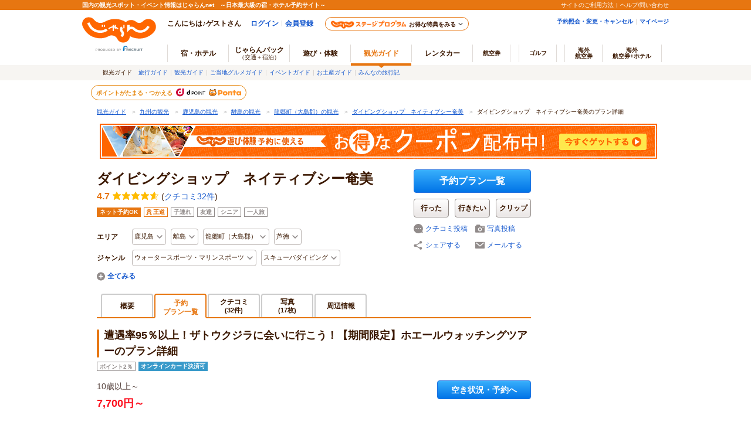

--- FILE ---
content_type: text/html;charset=Windows-31J
request_url: https://www.jalan.net/kankou/spt_guide000000183386/activity/l000024E30/
body_size: 13179
content:







































	
	








	
	
























	
		
	



	
	


<!DOCTYPE HTML>
<html lang="ja" xmlns:og="http://ogp.me/ns#">
	<meta http-equiv="Cache-Control" content="no-cache" />
	<meta http-equiv="Cache-Control" content="no-store" />
	<head>
<meta charset="Shift_JIS">

<script type="text/javascript">window.inHeadTS=(new Date()).getTime();</script>
<script type="text/javascript" src="/ou/d/cs/common/js/formCheck.js"></script>
<script type="text/javascript" src="/ou/d/cs/common/js/ComGeneralOdk.js"></script>

		<meta charset="Shift_JIS">
		<!-- [TDK] -->
		<title>遭遇率95％以上！ザトウクジラに会いに行こう！【期間限定】ホエールウォッチングツアー/ダイビングショップ　ネイティブシー奄美 - じゃらん遊び体験</title>
		<meta name="url" content="https://www.jalan.net/kankou/spt_guide000000183386/activity/l000024E30/">
		<meta name="description" content="遭遇率95％以上！ザトウクジラに会いに行こう！【期間限定】ホエールウォッチングツアー/ダイビングショップ　ネイティブシー奄美のレジャー・アクティビティ情報。「じゃらん遊び体験」は、豊富なクチコミ情報を掲載、日本全国の遊び・体験を検索予約できます。">
		<meta name="keywords" content="遭遇率95％以上！ザトウクジラに会いに行こう！【期間限定】ホエールウォッチングツアー/ダイビングショップ　ネイティブシー奄美,レジャー,アクティビティ,予約,遊び,体験,じゃらん">
		<!-- [OGP] -->
		<meta property="og:type" content="article">
		<meta property="og:title" content="遭遇率95％以上！ザトウクジラに会いに行こう！【期間限定】ホエールウォッチングツアー/ダイビングショップ　ネイティブシー奄美 - じゃらん遊び体験">
		<meta property="og:url" content="https://www.jalan.net/kankou/spt_guide000000183386/activity/l000024E30/">
		<meta property="og:image" content="https://cdn.activityboard.jp/KR00163008/pictures/l000024E30/P00013063C.jpg?v=1&amp;size=pict640_480">
		<meta property="og:description" content="遭遇率95％以上！ザトウクジラに会いに行こう！【期間限定】ホエールウォッチングツアー/ダイビングショップ　ネイティブシー奄美のレジャー・アクティビティ情報。「じゃらん遊び体験」は、豊富なクチコミ情報を掲載、日本全国の遊び・体験を検索予約できます。">
		<!-- [FB] -->
		<script src="https://connect.facebook.net/ja_JP/sdk.js#xfbml=1&version=v2.0&appId=107227656005262"></script>
		<!-- [Twitter Card] -->
		<meta name="twitter:card" content="summary">
		<meta name="twitter:site" content="@jalannet">
		<meta name="twitter:title" content="遭遇率95％以上！ザトウクジラに会いに行こう！【期間限定】ホエールウォッチングツアー/ダイビングショップ　ネイティブシー奄美 - じゃらん遊び体験">
		<meta name="twitter:description" content="遭遇率95％以上！ザトウクジラに会いに行こう！【期間限定】ホエールウォッチングツアー/ダイビングショップ　ネイティブシー奄美のレジャー・アクティビティ情報。「じゃらん遊び体験」は、豊富なクチコミ情報を掲載、日本全国の遊び・体験を検索予約できます。">
		<!-- [Canonical, MLD] -->
		<link rel="canonical" href="https://www.jalan.net/kankou/spt_guide000000183386/activity/l000024E30/">
		<!-- [CSS] -->
		<link rel="stylesheet" href="/ou/d/cs/pc/css/common_activity.css?update=20230828">
		<link rel="stylesheet" href="/ou/d/cs/pc/css/common_parts_activity.css?update=20250623">
		<link rel="stylesheet" href="/ou/d/cs/pc/css/sidebar.css">
		<link rel="stylesheet" href="/ou/d/cs/pc/css/pictureGallery.css">
		<link rel="stylesheet" href="/ou/d/cs/pc/css/activity_browsingHistory.css?update=20250623">
		<link rel="stylesheet" href="/ou/d/cs/activity/oup2200/css/ouw2211_pc.css?update=20240213">
		<!-- [Scripts] -->
		<script src="/ou/d/cs/common/js/ComGeneralOdk.js"></script>
		<!-- [Scripts] -->
		<!--[if lt IE 9]>
		<script src="/ou/d/cs/common/lib/js/jquery-1.11.1.min.js"></script>
		<![endif]-->
		<!--[if gte IE 9]><!-->
		<script src="/ou/d/cs/common/lib/js/jquery-2.1.1.min.js"></script>
		<!--<![endif]-->
		<!-- [JSON-LD] -->
		<script type="text/javascript" src="/ou/d/cs/common/js/asb_api_contengency.js?29471295"></script>
		<script type="text/javascript" src="/ou/d/cs/common/js/asb_api.js?20180625"></script>
		<!-- [Screen Vars] -->
		<script id="JKGV" type="application/json">
		{
			"afCd": "",
			"rootCd": "3",
			"screenId": "OUW2211",
			"kenCd": "460000",
			"lrgCd": "461700",
			"categoryId": "06",
			"tagId": "H8",
			"spotId": "guide000000183386",
			"airClientId": "KR00163008",
			"planId": "l000024E30",
			"plandate": "",
			"asbTerm": "",
			"asbDayKbn": "",
			"kdCond": "",
			"asbAmPmKbn": "",
			"asbNecessaryTime": "",
			"asbTargetAgeFrom": "",
			"asbTargetAgeTo": "",
			"asbGenreCd1": "",
			"asbGenreCd2": "",
			"dateUndecided": "",
			"asobiKbn": "",
			"influxKbn": "",
			"spotCategoryId": "A2",
			"spotTagId": "X6",
			"rfllContiFlg": "0",
			"discounPriceFlg": "0",
			"salsePrice": "",
			"discountPrice": "7700"
		}
		</script>
		
		<script src="/js/window_on_error.js?20466"></script>
		<script src="/momo/pc/common/js/jalanpc.js"></script>
		<script>
			JALANPC.screenVars = {
				mapId: '3cfd175d549b7420'
			};
		</script>
	</head>

	<body>
		<form name="ouw2211Form" method="post">
			<input type="hidden" name="screenId" value="OUW2211">
<input type="hidden" name="processId" value="">

			<input type="hidden" name="plandate" value="">
			<input type="hidden" name="dateUndecided" value="">
			<input type="hidden" name="asbTerm" value="">
			<input type="hidden" name="asbDayKbn" value="">
			<input type="hidden" name="kdCond" value="">
			<input type="hidden" name="asbAmPmKbn" value="">
			<input type="hidden" name="asbNecessaryTime" value="">
			<input type="hidden" name="asbTargetAgeFrom" value="">
			<input type="hidden" name="asbTargetAgeTo" value="">
			<input type="hidden" name="asbGenreCd1" value="">
			<input type="hidden" name="asbGenreCd2" value="">
			
			<input type="hidden" name="afCd" value=""/>
			<input type="hidden" name="rootCd" value="3"/>
			<input type="hidden" name="influxKbn" value="">
			<input type="hidden" name="isLoginFlg" value="0"/>
		</form>
		<a name="PAGETOP"></a>
		
		
			
			
			
			
		






































	
		
	
	



	
	
	
	
		
	








	
		
			
			
				
			
		
		
			
			
				
			
		
        <script type="text/javascript" src="/js/ComStaticHeader.js?update=20220725"></script>
        <div id="siteHeaderMountPoint"></div>
        <script type="text/javascript">
          HeaderDisp({
            mountPoint: 'siteHeaderMountPoint',
            productId: '7',
            hideGlonavi: false,
            helpLink: 'https://help.jalan.net/s/',
            pontaWebDomain: 'https://point.recruit.co.jp/',
            golfDomain: 'https://golf-jalan.net/',
            loginParam: 'TEMP1=globalCssReadFlg%2B0%23tabKbn%2B70%23spotId%2Bguide000000183386%23glonaviKbn%2B7%23agtWebFlg%2B%23planId%2Bl000024E30&amp;TEMP4=LEVEL_K&amp;TEMP5=https://www.jalan.net/ou/oup2200/ouw2211.do',
            logoutMode: 0,
            logoutParam: 'rdUrl=https%3A%2F%2Fwww.jalan.net%2Fou%2Foup2200%2Fouw2211.do%3FglobalCssReadFlg%3D0%26tabKbn%3D70%26spotId%3Dguide000000183386%26glonaviKbn%3D7%26agtWebFlg%3D%26planId%3Dl000024E30&tm=20260113131558',
            
            forceUpdateFlg: 0
          });
        </script>
		<div id="header_area">
			<div id="header990">
	

	

	

	

	



<script type="text/javascript">
<!--
function MM_preloadImages() { //v3.0
  var d=document; if(d.images){ if(!d.MM_p) d.MM_p=new Array();
    var i,j=d.MM_p.length,a=MM_preloadImages.arguments; for(i=0; i<a.length; i++)
    if (a[i].indexOf("#")!=0){ d.MM_p[j]=new Image; d.MM_p[j++].src=a[i];}}
}

function MM_swapImgRestore() { //v3.0
  var i,x,a=document.MM_sr; for(i=0;a&&i<a.length&&(x=a[i])&&x.oSrc;i++) x.src=x.oSrc;
}

function MM_findObj(n, d) { //v4.01
  var p,i,x;  if(!d) d=document; if((p=n.indexOf("?"))>0&&parent.frames.length) {
    d=parent.frames[n.substring(p+1)].document; n=n.substring(0,p);}
  if(!(x=d[n])&&d.all) x=d.all[n]; for (i=0;!x&&i<d.forms.length;i++) x=d.forms[i][n];
  for(i=0;!x&&d.layers&&i<d.layers.length;i++) x=MM_findObj(n,d.layers[i].document);
  if(!x && d.getElementById) x=d.getElementById(n); return x;
}

function MM_swapImage() { //v3.0
  var i,j=0,x,a=MM_swapImage.arguments; document.MM_sr=new Array; for(i=0;i<(a.length-2);i+=3)
   if ((x=MM_findObj(a[i]))!=null){document.MM_sr[j++]=x; if(!x.oSrc) x.oSrc=x.src; x.src=a[i+2];}
}

//-->
</script>
		
		<div id="jkgHeader">
			
			
				
				
				
				
				
				
				
				
				
				
				
				
				
				
				
				
			




























<div id="topicpath">
	<ol>
		
			<li>
				
					
						<a href="//www.jalan.net/kankou/" onClick="javascript:ouComLink('/kankou/','ouw3881Form');return false;">観光ガイド</a>
						<span>＞</span>
					
					
				
			</li>
		
		
			<li>
				
					
						<a href="//www.jalan.net/kankou/pro_010/" onClick="javascript:ouComLink('/kankou/pro_010/','ouw3881Form');return false;">九州の観光</a>
						<span>＞</span>
					
					
				
			</li>
		
		
			<li>
				
					
						<a href="//www.jalan.net/kankou/460000/" onClick="javascript:ouComLink('/kankou/460000/','ouw3881Form');return false;">鹿児島の観光</a>
						<span>＞</span>
					
					
				
			</li>
		
		
			<li>
				
					
						<a href="//www.jalan.net/kankou/460000/461700/" onClick="javascript:ouComLink('/kankou/460000/461700/','ouw3881Form');return false;">離島の観光</a>
						<span>＞</span>
					
					
				
			</li>
		
		
			<li>
				
					
						<a href="//www.jalan.net/kankou/cit_465270000/" onClick="javascript:ouComLink('/kankou/cit_465270000/','ouw3881Form');return false;">龍郷町（大島郡）の観光</a>
						<span>＞</span>
					
					
				
			</li>
		
		
			<li>
				
					
						<a href="//www.jalan.net/kankou/spt_guide000000183386/" onClick="javascript:ouComLink('/kankou/spt_guide000000183386/','ouw3881Form');return false;">ダイビングショップ　ネイティブシー奄美</a>
						<span>＞</span>
					
					
				
			</li>
		
		
			<li>
				
					
					
						ダイビングショップ　ネイティブシー奄美のプラン詳細
					
				
			</li>
		
		
	</ol>
</div>

<script type="application/ld+json">
{
	
	"@context": "http://schema.org",
	"@type": "BreadcrumbList",
	"itemListElement": [
		
			
			{
				"@type": "ListItem",
				"position": 1,
				"item": {
				
					
						
						"@id": "https:\/\/www.jalan.net\/kankou\/",
					
					
				
				"name": "観光ガイド"
				}
			}
			
				,
			
		
		
			
			{
				"@type": "ListItem",
				"position": 2,
				"item": {
				
					
						
						"@id": "https:\/\/www.jalan.net\/kankou\/pro_010\/",
					
					
				
				"name": "九州の観光"
				}
			}
			
				,
			
		
		
			
			{
				"@type": "ListItem",
				"position": 3,
				"item": {
				
					
						
						"@id": "https:\/\/www.jalan.net\/kankou\/460000\/",
					
					
				
				"name": "鹿児島の観光"
				}
			}
			
				,
			
		
		
			
			{
				"@type": "ListItem",
				"position": 4,
				"item": {
				
					
						
						"@id": "https:\/\/www.jalan.net\/kankou\/460000\/461700\/",
					
					
				
				"name": "離島の観光"
				}
			}
			
				,
			
		
		
			
			{
				"@type": "ListItem",
				"position": 5,
				"item": {
				
					
						
						"@id": "https:\/\/www.jalan.net\/kankou\/cit_465270000\/",
					
					
				
				"name": "龍郷町（大島郡）の観光"
				}
			}
			
				,
			
		
		
			
			{
				"@type": "ListItem",
				"position": 6,
				"item": {
				
					
						
						"@id": "https:\/\/www.jalan.net\/kankou\/spt_guide000000183386\/",
					
					
				
				"name": "ダイビングショップ　ネイティブシー奄美"
				}
			}
			
				,
			
		
		
			
			{
				"@type": "ListItem",
				"position": 7,
				"item": {
				
					
					
						
						"@id": "https:\/\/www.jalan.net\/kankou\/spt_guide000000183386\/activity\/l000024E30\/",
					
				
				"name": "ダイビングショップ　ネイティブシー奄美のプラン詳細"
				}
			}
			
		
		
	]
}
</script>
<form name="ouw3881Form" method="post">
	<input type="hidden" name="screenId" value="OUW3881">
	<input type="hidden" name="afCd" value=""/>
	<input type="hidden" name="rootCd" value="3"/>
</form>


			
			 











	
		
		
		
			
		
	

	
		
















<script type="text/javascript">
<!--
	if(document.cookie){
		var mstateKey     = 'm_state';
		var mstateValue   = ''
		var mstatePath    = 'path=/';
		if(mstateKey){
			var mstate = mstateKey + '=';
			if(mstateValue === ''){
				expireDate = new Date();
				expireDate.setYear(expireDate.getFullYear()-1);
				var mstateExpires = 'expires='+expireDate.toGMTString();
				document.cookie  = [mstate, mstatePath, mstateExpires].join(';');
			}else{
				mstate += encodeURIComponent(mstateValue);
				document.cookie  = [mstate, mstatePath].join(';');
			}
		}
	}
//-->
</script>

	
	
	
	

	


		</div>
		
		<div style="margin: 10px 0 7px !important;">
   <p><a href="//www.jalan.net/activity/theme/coupon/?ccnt=asb_h105" onclick="sc_customLink('kankouasobi_spot',false,{eVar69:'kankouasobi_spot'});return true;" target="_blank" style="margin:0 5px;"><img src="/kankou/top/pc/images/otoku_coupon_950_60_2.jpg" width="950" height="60" alt="遊び・体験予約に今すぐ使えるお得なクーポン配布中！"></a></p>
</div>



		




</div>
</div>
		<div class="container detail">
			<div class="main">
				
				
				<!-- contentsHeader -->
				







































<script id="JASB" type="application/json">{"reserveFlg": "1"}</script>

<div id="errMsgArea">
	
</div>

<div class="detailHeader spots" id="detailHeader">
			<div class="detailHeader-infoArea">
				
					
					
						<p class="detailTitle">ダイビングショップ　ネイティブシー奄美</p>
					
				
				
					<div class="detailHeader-ratingArea">
						<div class="rating">
							
							
							<span class="reviewPoint">4.7</span>
							<span class="starM star47"></span>
							<span class="reviewCount">(<a href="//www.jalan.net/kankou/spt_guide000000183386/kuchikomi/" onClick="javascript:ouComLink('/kankou/spt_guide000000183386/kuchikomi/','ouw3701Form');$(this).unbind();return false;">クチコミ32件</a>)</span>
						</div>
					</div>
				
				<ul class="detailHeader-tags">
					<li class="reserveTag">ネット予約OK</li>
					<li class="tagSpots">王道</li>
					<li>子連れ</li>
					
					<li>友達</li>
					<li>シニア</li>
					<li>一人旅</li>
				</ul>
				<div class="detailHeader-categories">
					<dl class="c-area">
						<dt>エリア</dt>
						<dd class="detailHeader-categoriesInner">
							<ul>
								
									<li class="dropdown jsc-dropdown">
										<div class="dropdownCurrent jsc-dropdownBtn">
											鹿児島
										</div>
										<div class="dropdownList jsc-dropdownList">
											<ul class="categoryList">
												<li><a href="//www.jalan.net/kankou/460000/" onClick="javascript:ouComLink('/kankou/460000/','ouw3701Form');$(this).unbind();return false;">鹿児島</a>
												</li>
												
													
														<li><a href="//www.jalan.net/kankou/460000/g1_A2/" onClick="javascript:ouComLink('/kankou/460000/g1_A2/','ouw3701Form');$(this).unbind();return false;">鹿児島×ウォータースポーツ・マリンスポーツ</a>
														</li>
													
												
													
														<li><a href="//www.jalan.net/kankou/460000/g1_06/" onClick="javascript:ouComLink('/kankou/460000/g1_06/','ouw3701Form');$(this).unbind();return false;">鹿児島×レジャー・体験</a>
														</li>
													
												
												
													
														<li><a href="//www.jalan.net/kankou/460000/g2_X6/" onClick="javascript:ouComLink('/kankou/460000/g2_X6/','ouw3701Form');$(this).unbind();return false;">鹿児島×スキューバダイビング</a>
														</li>
													
												
													
														<li><a href="//www.jalan.net/kankou/460000/g2_X4/" onClick="javascript:ouComLink('/kankou/460000/g2_X4/','ouw3701Form');$(this).unbind();return false;">鹿児島×シュノーケリング・ボートシュノーケル</a>
														</li>
													
												
													
														<li><a href="//www.jalan.net/kankou/460000/g2_I3/" onClick="javascript:ouComLink('/kankou/460000/g2_I3/','ouw3701Form');$(this).unbind();return false;">鹿児島×その他レジャー・体験</a>
														</li>
													
												
											</ul>
										</div>
									</li>
								
								
									<li class="dropdown jsc-dropdown">
										<div class="dropdownCurrent jsc-dropdownBtn">
											離島
										</div>
										<div class="dropdownList jsc-dropdownList">
											<ul class="categoryList">
												<li><a href="//www.jalan.net/kankou/460000/461700/" onClick="javascript:ouComLink('/kankou/460000/461700/','ouw3701Form');$(this).unbind();return false;">離島</a>
												</li>
												
													
														<li><a href="//www.jalan.net/kankou/460000/461700/g1_A2/" onClick="javascript:ouComLink('/kankou/460000/461700/g1_A2/','ouw3701Form');$(this).unbind();return false;">離島×ウォータースポーツ・マリンスポーツ</a>
														</li>
													
												
													
														<li><a href="//www.jalan.net/kankou/460000/461700/g1_06/" onClick="javascript:ouComLink('/kankou/460000/461700/g1_06/','ouw3701Form');$(this).unbind();return false;">離島×レジャー・体験</a>
														</li>
													
												
												
													
														<li><a href="//www.jalan.net/kankou/460000/461700/g2_X6/" onClick="javascript:ouComLink('/kankou/460000/461700/g2_X6/','ouw3701Form');$(this).unbind();return false;">離島×スキューバダイビング</a>
														</li>
													
												
													
														<li><a href="//www.jalan.net/kankou/460000/461700/g2_X4/" onClick="javascript:ouComLink('/kankou/460000/461700/g2_X4/','ouw3701Form');$(this).unbind();return false;">離島×シュノーケリング・ボートシュノーケル</a>
														</li>
													
												
													
														<li><a href="//www.jalan.net/kankou/460000/461700/g2_I3/" onClick="javascript:ouComLink('/kankou/460000/461700/g2_I3/','ouw3701Form');$(this).unbind();return false;">離島×その他レジャー・体験</a>
														</li>
													
												
											</ul>
										</div>
									</li>
								
								
									<li class="dropdown jsc-dropdown">
										<div class="dropdownCurrent jsc-dropdownBtn">
											龍郷町（大島郡）
										</div>
										<div class="dropdownList jsc-dropdownList">
											<ul class="categoryList">
												<li><a href="//www.jalan.net/kankou/cit_465270000/" onClick="javascript:ouComLink('/kankou/cit_465270000/','ouw3701Form');$(this).unbind();return false;">龍郷町（大島郡）</a>
												</li>
												
													
														<li><a href="//www.jalan.net/kankou/cit_465270000/g1_A2/" onClick="javascript:ouComLink('/kankou/cit_465270000/g1_A2/','ouw3701Form');$(this).unbind();return false;">龍郷町（大島郡）×ウォータースポーツ・マリンスポーツ</a>
														</li>
													
												
													
														<li><a href="//www.jalan.net/kankou/cit_465270000/g1_06/" onClick="javascript:ouComLink('/kankou/cit_465270000/g1_06/','ouw3701Form');$(this).unbind();return false;">龍郷町（大島郡）×レジャー・体験</a>
														</li>
													
												
												
													
														<li><a href="//www.jalan.net/kankou/cit_465270000/g2_X6/" onClick="javascript:ouComLink('/kankou/cit_465270000/g2_X6/','ouw3701Form');$(this).unbind();return false;">龍郷町（大島郡）×スキューバダイビング</a>
														</li>
													
												
													
														<li><a href="//www.jalan.net/kankou/cit_465270000/g2_X4/" onClick="javascript:ouComLink('/kankou/cit_465270000/g2_X4/','ouw3701Form');$(this).unbind();return false;">龍郷町（大島郡）×シュノーケリング・ボートシュノーケル</a>
														</li>
													
												
													
														<li><a href="//www.jalan.net/kankou/cit_465270000/g2_I3/" onClick="javascript:ouComLink('/kankou/cit_465270000/g2_I3/','ouw3701Form');$(this).unbind();return false;">龍郷町（大島郡）×その他レジャー・体験</a>
														</li>
													
												
											</ul>
										</div>
									</li>
								
								
									<li class="dropdown jsc-dropdown">
										<div class="dropdownCurrent jsc-dropdownBtn">
											芦徳
										</div>
										<div class="dropdownList jsc-dropdownList">
											<ul class="categoryList">
												<li><a href="//www.jalan.net/kankou/tow_465270003/" onClick="javascript:ouComLink('/kankou/tow_465270003/','ouw3701Form');$(this).unbind();return false;">芦徳</a>
												</li>
												
													
														<li><a href="//www.jalan.net/kankou/tow_465270003/g1_A2/" onClick="javascript:ouComLink('/kankou/tow_465270003/g1_A2/','ouw3701Form');$(this).unbind();return false;">芦徳×ウォータースポーツ・マリンスポーツ</a>
														</li>
													
												
													
														<li><a href="//www.jalan.net/kankou/tow_465270003/g1_06/" onClick="javascript:ouComLink('/kankou/tow_465270003/g1_06/','ouw3701Form');$(this).unbind();return false;">芦徳×レジャー・体験</a>
														</li>
													
												
												
													
														<li><a href="//www.jalan.net/kankou/tow_465270003/g2_X6/" onClick="javascript:ouComLink('/kankou/tow_465270003/g2_X6/','ouw3701Form');$(this).unbind();return false;">芦徳×スキューバダイビング</a>
														</li>
													
												
													
														<li><a href="//www.jalan.net/kankou/tow_465270003/g2_X4/" onClick="javascript:ouComLink('/kankou/tow_465270003/g2_X4/','ouw3701Form');$(this).unbind();return false;">芦徳×シュノーケリング・ボートシュノーケル</a>
														</li>
													
												
													
														<li><a href="//www.jalan.net/kankou/tow_465270003/g2_I3/" onClick="javascript:ouComLink('/kankou/tow_465270003/g2_I3/','ouw3701Form');$(this).unbind();return false;">芦徳×その他レジャー・体験</a>
														</li>
													
												
											</ul>
										</div>
									</li>
								
							</ul>
						</dd>
					</dl>
					<dl class="c-genre">
						<dt>ジャンル</dt>
						
							<dd class="detailHeader-categoriesInner">
								
								
								
								
								
								
								
								
								
									<ul>

									<li class="dropdown jsc-dropdown">
										<div class="dropdownCurrent jsc-dropdownBtn">
											ウォータースポーツ・マリンスポーツ
										</div>
										<div class="dropdownList jsc-dropdownList">
											<ul class="categoryList">
												<li><a href="//www.jalan.net/kankou/g1_A2/" onClick="javascript:ouComLink('/kankou/g1_A2/','ouw3701Form');$(this).unbind();return false;">ウォータースポーツ・マリンスポーツ</a>
												</li>
												
													<li><a href="//www.jalan.net/kankou/460000/g1_A2/" onClick="javascript:ouComLink('/kankou/460000/g1_A2/','ouw3701Form');$(this).unbind();return false;">ウォータースポーツ・マリンスポーツ×鹿児島</a>
													</li>
												
												
													<li><a href="//www.jalan.net/kankou/460000/461700/g1_A2/" onClick="javascript:ouComLink('/kankou/460000/461700/g1_A2/','ouw3701Form');$(this).unbind();return false;">ウォータースポーツ・マリンスポーツ×離島</a>
													</li>
												
												
													<li><a href="//www.jalan.net/kankou/cit_465270000/g1_A2/" onClick="javascript:ouComLink('/kankou/cit_465270000/g1_A2/','ouw3701Form');$(this).unbind();return false;">ウォータースポーツ・マリンスポーツ×龍郷町（大島郡）</a>
													</li>
												
												
													<li><a href="//www.jalan.net/kankou/tow_465270003/g1_A2/" onClick="javascript:ouComLink('/kankou/tow_465270003/g1_A2/','ouw3701Form');$(this).unbind();return false;">ウォータースポーツ・マリンスポーツ×芦徳</a>
													</li>
												
											</ul>
										</div>
									</li>
									<li class="dropdown jsc-dropdown">
										<div class="dropdownCurrent jsc-dropdownBtn">
											スキューバダイビング
										</div>
										<div class="dropdownList jsc-dropdownList">
											<ul class="categoryList">
												<li><a href="//www.jalan.net/kankou/g2_X6/" onClick="javascript:ouComLink('/kankou/g2_X6/','ouw3701Form');$(this).unbind();return false;">スキューバダイビング</a>
												</li>
												
													<li><a href="//www.jalan.net/kankou/460000/g2_X6/" onClick="javascript:ouComLink('/kankou/460000/g2_X6/','ouw3701Form');$(this).unbind();return false;">スキューバダイビング×鹿児島</a>
													</li>
												
												
													<li><a href="//www.jalan.net/kankou/460000/461700/g2_X6/" onClick="javascript:ouComLink('/kankou/460000/461700/g2_X6/','ouw3701Form');$(this).unbind();return false;">スキューバダイビング×離島</a>
													</li>
												
												
													<li><a href="//www.jalan.net/kankou/cit_465270000/g2_X6/" onClick="javascript:ouComLink('/kankou/cit_465270000/g2_X6/','ouw3701Form');$(this).unbind();return false;">スキューバダイビング×龍郷町（大島郡）</a>
													</li>
												
												
													<li><a href="//www.jalan.net/kankou/tow_465270003/g2_X6/" onClick="javascript:ouComLink('/kankou/tow_465270003/g2_X6/','ouw3701Form');$(this).unbind();return false;">スキューバダイビング×芦徳</a>
													</li>
												
											</ul>
										</div>
									</li>
									</ul>
									
								
									<input type="checkbox" id="headerToggleSwitch">
											<label class="headerToggleBtn" for="headerToggleSwitch"></label>
											<div class="headerToggleContents">
											<ul>

									<li class="dropdown jsc-dropdown">
										<div class="dropdownCurrent jsc-dropdownBtn">
											ウォータースポーツ・マリンスポーツ
										</div>
										<div class="dropdownList jsc-dropdownList">
											<ul class="categoryList">
												<li><a href="//www.jalan.net/kankou/g1_A2/" onClick="javascript:ouComLink('/kankou/g1_A2/','ouw3701Form');$(this).unbind();return false;">ウォータースポーツ・マリンスポーツ</a>
												</li>
												
													<li><a href="//www.jalan.net/kankou/460000/g1_A2/" onClick="javascript:ouComLink('/kankou/460000/g1_A2/','ouw3701Form');$(this).unbind();return false;">ウォータースポーツ・マリンスポーツ×鹿児島</a>
													</li>
												
												
													<li><a href="//www.jalan.net/kankou/460000/461700/g1_A2/" onClick="javascript:ouComLink('/kankou/460000/461700/g1_A2/','ouw3701Form');$(this).unbind();return false;">ウォータースポーツ・マリンスポーツ×離島</a>
													</li>
												
												
													<li><a href="//www.jalan.net/kankou/cit_465270000/g1_A2/" onClick="javascript:ouComLink('/kankou/cit_465270000/g1_A2/','ouw3701Form');$(this).unbind();return false;">ウォータースポーツ・マリンスポーツ×龍郷町（大島郡）</a>
													</li>
												
												
													<li><a href="//www.jalan.net/kankou/tow_465270003/g1_A2/" onClick="javascript:ouComLink('/kankou/tow_465270003/g1_A2/','ouw3701Form');$(this).unbind();return false;">ウォータースポーツ・マリンスポーツ×芦徳</a>
													</li>
												
											</ul>
										</div>
									</li>
									<li class="dropdown jsc-dropdown">
										<div class="dropdownCurrent jsc-dropdownBtn">
											シュノーケリング・ボートシュノーケル
										</div>
										<div class="dropdownList jsc-dropdownList">
											<ul class="categoryList">
												<li><a href="//www.jalan.net/kankou/g2_X4/" onClick="javascript:ouComLink('/kankou/g2_X4/','ouw3701Form');$(this).unbind();return false;">シュノーケリング・ボートシュノーケル</a>
												</li>
												
													<li><a href="//www.jalan.net/kankou/460000/g2_X4/" onClick="javascript:ouComLink('/kankou/460000/g2_X4/','ouw3701Form');$(this).unbind();return false;">シュノーケリング・ボートシュノーケル×鹿児島</a>
													</li>
												
												
													<li><a href="//www.jalan.net/kankou/460000/461700/g2_X4/" onClick="javascript:ouComLink('/kankou/460000/461700/g2_X4/','ouw3701Form');$(this).unbind();return false;">シュノーケリング・ボートシュノーケル×離島</a>
													</li>
												
												
													<li><a href="//www.jalan.net/kankou/cit_465270000/g2_X4/" onClick="javascript:ouComLink('/kankou/cit_465270000/g2_X4/','ouw3701Form');$(this).unbind();return false;">シュノーケリング・ボートシュノーケル×龍郷町（大島郡）</a>
													</li>
												
												
													<li><a href="//www.jalan.net/kankou/tow_465270003/g2_X4/" onClick="javascript:ouComLink('/kankou/tow_465270003/g2_X4/','ouw3701Form');$(this).unbind();return false;">シュノーケリング・ボートシュノーケル×芦徳</a>
													</li>
												
											</ul>
										</div>
									</li>
									</ul>
									
								
									
											<ul>

									<li class="dropdown jsc-dropdown">
										<div class="dropdownCurrent jsc-dropdownBtn">
											レジャー・体験
										</div>
										<div class="dropdownList jsc-dropdownList">
											<ul class="categoryList">
												<li><a href="//www.jalan.net/kankou/g1_06/" onClick="javascript:ouComLink('/kankou/g1_06/','ouw3701Form');$(this).unbind();return false;">レジャー・体験</a>
												</li>
												
													<li><a href="//www.jalan.net/kankou/460000/g1_06/" onClick="javascript:ouComLink('/kankou/460000/g1_06/','ouw3701Form');$(this).unbind();return false;">レジャー・体験×鹿児島</a>
													</li>
												
												
													<li><a href="//www.jalan.net/kankou/460000/461700/g1_06/" onClick="javascript:ouComLink('/kankou/460000/461700/g1_06/','ouw3701Form');$(this).unbind();return false;">レジャー・体験×離島</a>
													</li>
												
												
													<li><a href="//www.jalan.net/kankou/cit_465270000/g1_06/" onClick="javascript:ouComLink('/kankou/cit_465270000/g1_06/','ouw3701Form');$(this).unbind();return false;">レジャー・体験×龍郷町（大島郡）</a>
													</li>
												
												
													<li><a href="//www.jalan.net/kankou/tow_465270003/g1_06/" onClick="javascript:ouComLink('/kankou/tow_465270003/g1_06/','ouw3701Form');$(this).unbind();return false;">レジャー・体験×芦徳</a>
													</li>
												
											</ul>
										</div>
									</li>
									<li class="dropdown jsc-dropdown">
										<div class="dropdownCurrent jsc-dropdownBtn">
											その他レジャー・体験
										</div>
										<div class="dropdownList jsc-dropdownList">
											<ul class="categoryList">
												<li><a href="//www.jalan.net/kankou/g2_I3/" onClick="javascript:ouComLink('/kankou/g2_I3/','ouw3701Form');$(this).unbind();return false;">その他レジャー・体験</a>
												</li>
												
													<li><a href="//www.jalan.net/kankou/460000/g2_I3/" onClick="javascript:ouComLink('/kankou/460000/g2_I3/','ouw3701Form');$(this).unbind();return false;">その他レジャー・体験×鹿児島</a>
													</li>
												
												
													<li><a href="//www.jalan.net/kankou/460000/461700/g2_I3/" onClick="javascript:ouComLink('/kankou/460000/461700/g2_I3/','ouw3701Form');$(this).unbind();return false;">その他レジャー・体験×離島</a>
													</li>
												
												
													<li><a href="//www.jalan.net/kankou/cit_465270000/g2_I3/" onClick="javascript:ouComLink('/kankou/cit_465270000/g2_I3/','ouw3701Form');$(this).unbind();return false;">その他レジャー・体験×龍郷町（大島郡）</a>
													</li>
												
												
													<li><a href="//www.jalan.net/kankou/tow_465270003/g2_I3/" onClick="javascript:ouComLink('/kankou/tow_465270003/g2_I3/','ouw3701Form');$(this).unbind();return false;">その他レジャー・体験×芦徳</a>
													</li>
												
											</ul>
										</div>
									</li>
									</ul>
									</div>
								
							</dd>
						
					</dl>
				</div>
			</div>
			<div class="detailHeader-btnArea btnExists">
			 	
				<ul>
					
						<li class="btnReservePlan"><a class="btn-primary" href="//www.jalan.net/kankou/spt_guide000000183386/activity_plan/" onClick="javascript:ouComLink('/kankou/spt_guide000000183386/activity_plan/','ouw3701Form');$(this).unbind();return false;">予約プラン一覧</a></li>
					

					
						
						
							<li class="btnWentSpot" data-editkbn="1" data-odktype="1" data-spoteventid="guide000000183386" data-bookmarktype="1" data-rootCd="3" data-afCd="" data-screenId="OUW3701" data-transitUrl="https://www.jalan.net/kankou/spt_guide000000183386/activity/l000024E30/"  onclick="javascript:doWannagoWentCom($(this));return false;"><span class="btn-normally">行った</span></li>
						
						
						
							<li class="btnWannagoSpot" data-editkbn="1" data-odktype="1" data-spoteventid="guide000000183386" data-bookmarkType="2" data-rootCd="3" data-afCd="" data-screenId="OUW3701" data-transitUrl="https://www.jalan.net/kankou/spt_guide000000183386/activity/l000024E30/"  onclick="javascript:doWannagoWentCom($(this));return false;"><span class="btn-normally">行きたい</span></li>
						
						
						
						
							<li class="btnClipSpot">
								<a onclick="javascript:doClipKanko($(this));return false;" data-spoteventid="guide000000183386"  data-odktype="1" data-editkbn="1" data-page="" ><span>クリップ</span></a>
							</li>
						
						
					
							<li class="btn btnReviewEntryLB"><a href="https://www.jalan.net/ji/pc/jit6001Login.do?TEMP1=timeMillis%2b1768277758774%23screenId%2bOUW3701%23afCd%2b%23rootCd%2b3%23odkType%2b1%23kuchikomiRootCd%2b3%23spotId%2bguide000000183386%23tabKbn%2b70%23goKbn%2b%23planId%2bl000024E30&amp;TEMP4=LEVEL_K&amp;TEMP5=odkuchikomi">クチコミ投稿</a>
								
							</li>
							<li class="btn btnPhotoEntryLB"><a href="https://www.jalan.net/ji/pc/jit6001Login.do?TEMP1=timeMillis%2b1768277758774%23screenId%2bOUW3701%23afCd%2b%23rootCd%2b3%23odkType%2b1%23kuchikomiRootCd%2b3%23spotId%2bguide000000183386%23tabKbn%2b70%23goKbn%2b%23planId%2bl000024E30&amp;TEMP4=LEVEL_K&amp;TEMP5=odphoto">写真投稿</a></li>
					
						<li class="btnShareEntry">
							<ul class="detailHeader-btnS">
								
									
									
										<li class="btnShare" data-idName="snsShare3" data-dispPattern="3" data-scrollFlg="0" data-pictUrl="" data-pageUrl="https://www.jalan.net/kankou/spt_guide000000183386/" data-hatenaFlg="1" data-facebookFlg="1" data-twitterFlg="1" data-googlePlusoneFlg="1" data-hatenaParam="" data-facebookParam="" data-ownURLEncoded="" data-htmlTitleEncoded=""><a href="#">シェアする</a>
										</li>
									
								
								<li class="btnMail"><span data-open-url="https://www.jalan.net/ou/oup5000/ouw5001Init.do?afCd=&rootCd=3&screenId=OUW3701&spotId=guide000000183386" data-open-option="toolbar=no,status=no,location=no,directories=no,menubar=no,scrollbars=yes,resizable=yes,width=700,height=640" target="mail">メールする</span>
								</li>
							</ul>
						</li>
					
				</ul>
			</div>
			
</div>



<ul class="detailTabs" id="detailTabs">
		
			
			
				<li><span><a href="//www.jalan.net/kankou/spt_guide000000183386/" onClick="javascript:ouComLink('/kankou/spt_guide000000183386/','ouw3701Form');$(this).unbind();return false;">概要</a></span></li>
			
		
		
			
				<li class="tab-activityList active"><span class="tab2Line">予約<br>プラン一覧</span></li>
			
			
		
		
			
				
				
					<li><span class="tab2Line"><a href="//www.jalan.net/kankou/spt_guide000000183386/kuchikomi/" onClick="javascript:ouComLink('/kankou/spt_guide000000183386/kuchikomi/','ouw3701Form');$(this).unbind();return false;">クチコミ<br><span class="count">(32件)</span></a></span></li>
				
			
		
		
			
				
				
					<li><span class="tab2Line"><a href="//www.jalan.net/kankou/spt_guide000000183386/photo/" onClick="javascript:ouComLink('/kankou/spt_guide000000183386/photo/','ouw3701Form');$(this).unbind();return false;">写真<br><span class="count">(17枚)</span></a></span></li>
				
			
		
		
			
				
				
					
						
						<li><span><a href="//www.jalan.net/kankou/spt_guide000000183386/spot/" onClick="javascript:ouComLink('/kankou/spt_guide000000183386/spot/','ouw3701Form');$(this).unbind();return false;">周辺情報</a></span></li>
						
						
						
						
					
				
			
		

		
		
</ul>



<form name="ouw3701Form" method="post">
	<input type="hidden" name="screenId" value="OUW3701">
<input type="hidden" name="processId" value="">

	<input type="hidden" name="afCd" value=""/>
	<input type="hidden" name="rootCd" value="3"/>
	<input type="hidden" name="asobi" value=""/>
	<input type="hidden" name="plandate" value=""/>
	<input type="hidden" name="dateUndecided" value=""/>
	<input type="hidden" name="asbTerm" value=""/>
	<input type="hidden" name="asbDayKbn" value=""/>
	<input type="hidden" name="kdCond" value=""/>
	<input type="hidden" name="asbAmPmKbn" value=""/>
	<input type="hidden" name="asbNecessaryTime" value=""/>
	<input type="hidden" name="asbTargetAgeFrom" value=""/>
	<input type="hidden" name="asbTargetAgeTo" value=""/>
	<input type="hidden" name="asbGenreCd1" value=""/>
	<input type="hidden" name="asbGenreCd2" value=""/>
	<input type="hidden" name="influxKbn" value=""/>
</form>

<script language="JavaScript">
	function doWannagoWentCom($targetNode) {
		var bookmarkType = $targetNode.attr('data-bookmarktype');

        if (bookmarkType == '1') {
        	sc_customLink('spotDetail_goneBtn','','');
        } else if (bookmarkType == '2') {
        	sc_customLink('spotDetail_wannagoBtn','','');
        }
		var editKbn = $targetNode.attr("data-editkbn");
		var transitUrl = location.href;
		var result = window.ODK.Api.fn.callWentWishKankouApi($targetNode, transitUrl);
		result.done(function(data) {
            // 編集区分の切り替え
            if (editKbn == '1') {
                $targetNode.attr('data-editkbn','2')
            } else if (editKbn == '2') {
                $targetNode.attr('data-editkbn','1')
            }
            // ボタン表示の切り替え
            if (bookmarkType == '1') {
                if (editKbn == '1') {
                    $targetNode.attr('class','btnWentSpotCurrent')
                } else if (editKbn == '2') {
                    $targetNode.attr('class','btnWentSpot')
                }
            } else if (bookmarkType == '2') {
                if (editKbn == '1') {
                    $targetNode.attr('class','btnWannagoSpotCurrent')
                } else if (editKbn == '2') {
                    $targetNode.attr('class','btnWannagoSpot')
                }
            }

			// 右エリア地図にマーカー設置
			if (!(typeof(window.OUW3851MAP) === 'undefined') && editKbn == '1') {
				window.OUW3851MAP.fn.addMarker($targetNode, data);
			}
		})

		result.fail(function(data) {
            for(var i=0; i < data.errors.length; i++) {
				// 失敗時処理
				// 既に登録済みの場合
				if (data.errors[i].code == 'W_MOU5269') {
	                // 登録済みの場合、区分とボタン表示のみ選択中に修正
	                $targetNode.attr('data-editkbn','2')
	                if (bookmarkType == '1') {
	                    $targetNode.attr('class','btnWentSpotCurrent')
	                } else if (bookmarkType == '2') {
	                    $targetNode.attr('class','btnWannagoSpotCurrent')
	                }
				} else if (data.errors[i].code == 'W_MOU5270') {
	                // 未登録の場合、区分とボタン表示のみ未選択に修正
	                $targetNode.attr('data-editkbn','1')
	                if (bookmarkType == '1') {
	                    $targetNode.attr('class','btnWentSpot')
	                } else if (bookmarkType == '2') {
	                    $targetNode.attr('class','btnWannagoSpot')
	                }
				}
			}
		})

		result.always(function(data) {
			// 常に行う処理
		});
	}

	function doClipKanko($targetNode) {

        sc_customLink('spotDetail_clipBtn','','');

		var editKbn = $targetNode.attr("data-editkbn");
		var result = window.ODK.Api.fn.callClipKankouApi($targetNode);
		result.done(function(data) {
			// 成功時処理
			if(editKbn === 1 || editKbn === "1") {
				// 登録の場合
				 $targetNode.parents('li.btnClipSpot').before('<li class="btnClipSpotCurrent"><span>クリップ</span>');
				 $targetNode.parents('li.btnClipSpot').remove();
			}
		})

		result.fail(function(data) {
			// 失敗時処理
			// 登録数が最大登録件数を超える場合はアラート表示
			var ignore = window.ODK.Api.fn.showErrorMessage(data);
			// 既に登録済みの場合
			if(!ignore && (editKbn === 1 || editKbn === "1")) {
				 $targetNode.parents('li.btnClipSpot').before('<li class="btnClipSpotCurrent"><span>クリップ</span>');
				 $targetNode.parents('li.btnClipSpot').remove();
			}
		})
		result.always(function(data) {
			// 常に行う処理
		});
	}
</script>
<script src="/ou/d/cs/common/js/odk_api.js" charset="Shift_JIS"></script>
<script src="/ou/d/cs/common/js/browsingHistory.js?20180625" charset="Shift_JIS"></script>
<script>
	var bHistory = function(){
		return setBrowsingHistory("guide000000183386", 1 ,11);
	};
</script>
				
				<h1 class="basicTitle">遭遇率95％以上！ザトウクジラに会いに行こう！【期間限定】ホエールウォッチングツアーのプラン詳細</h1>
				<ul class="planTags">
					<li class="planTag__point">ポイント2％</li>
					
						
						
					<li class="planTag__payment">オンラインカード決済可</li>
						
					
				</ul>

				<section class="activityPrice">
					<div class="activityPrice__price">
						<p class="activityPrice__text">10歳以上～</p>
						<span class="activityPrice__after">7,700円～</span>
						
					</div>
					<div class="activityGalleryArea-btn btnReserveStatus">
						<a class="btn-primary" href="javascript:void(0);">空き状況・予約へ</a>
					</div>
				</section>
				
					<section class="pictureGallery jsc-pictureGallery">
						<div class="pictureGallery__listWrap">
							<div class="pictureGallery__list jsc-pictureGallery__list">
								
									<div class="pictureGallery__listItem jsc-pictureGallery__listItem">
										<p class="pictureGallery__img lazyload__option">
											<img src="https://cdn.jalan.jp/ou/d/cs/common/image/lazyload_dummy.gif" data-src="https://cdn.activityboard.jp/KR00163008/pictures/l000024E30/P00013063C.jpg?v=1&size=pict640_480" alt="大迫力の「ブリーチ」" class="lazyload">
										</p>
										
											<p class="pictureGallery__comments jsc-pictureModal__comments">大迫力の「ブリーチ」</p>
										
									</div>
									
								
									<div class="pictureGallery__listItem jsc-pictureGallery__listItem">
										<p class="pictureGallery__img lazyload__option">
											<img src="https://cdn.jalan.jp/ou/d/cs/common/image/lazyload_dummy.gif" data-src="https://cdn.activityboard.jp/KR00163008/pictures/l000024E30/P000222DFB.jpg?v=1&size=pict640_480" alt="トイレ完備の大型クルーザー" class="lazyload">
										</p>
										
											<p class="pictureGallery__comments jsc-pictureModal__comments">トイレ完備の大型クルーザー</p>
										
									</div>
									
								
									<div class="pictureGallery__listItem jsc-pictureGallery__listItem">
										<p class="pictureGallery__img lazyload__option">
											<img src="https://cdn.jalan.jp/ou/d/cs/common/image/lazyload_dummy.gif" data-src="https://cdn.activityboard.jp/KR00163008/pictures/l000024E30/P000222DF5.jpg?v=1&size=pict640_480" alt="運がよければ近くでクジラを観察する事もできます。" class="lazyload">
										</p>
										
											<p class="pictureGallery__comments jsc-pictureModal__comments">運がよければ近くでクジラを観察する事もできます。</p>
										
									</div>
									
								
									<div class="pictureGallery__listItem jsc-pictureGallery__listItem">
										<p class="pictureGallery__img lazyload__option">
											<img src="https://cdn.jalan.jp/ou/d/cs/common/image/lazyload_dummy.gif" data-src="https://cdn.activityboard.jp/KR00163008/pictures/l000024E30/P000222DF8.jpg?v=1&size=pict640_480" alt="ブリーチ" class="lazyload">
										</p>
										
											<p class="pictureGallery__comments jsc-pictureModal__comments">ブリーチ</p>
										
									</div>
									
								
									<div class="pictureGallery__listItem jsc-pictureGallery__listItem">
										<p class="pictureGallery__img lazyload__option">
											<img src="https://cdn.jalan.jp/ou/d/cs/common/image/lazyload_dummy.gif" data-src="https://cdn.activityboard.jp/KR00163008/pictures/l000024E30/P00013063F.jpg?v=1&size=pict640_480" alt="潜る時に見る事ができる「フルークアップ」" class="lazyload">
										</p>
										
											<p class="pictureGallery__comments jsc-pictureModal__comments">潜る時に見る事ができる「フルークアップ」</p>
										
									</div>
									
								
									<div class="pictureGallery__listItem jsc-pictureGallery__listItem">
										<p class="pictureGallery__img lazyload__option">
											<img src="https://cdn.jalan.jp/ou/d/cs/common/image/lazyload_dummy.gif" data-src="https://cdn.activityboard.jp/KR00163008/pictures/l000024E30/P000130641.jpg?v=1&size=pict640_480" alt="その他にもいろいろなアクションがあります！" class="lazyload">
										</p>
										
											<p class="pictureGallery__comments jsc-pictureModal__comments">その他にもいろいろなアクションがあります！</p>
										
									</div>
									
								
									<div class="pictureGallery__listItem jsc-pictureGallery__listItem">
										<p class="pictureGallery__img lazyload__option">
											<img src="https://cdn.jalan.jp/ou/d/cs/common/image/lazyload_dummy.gif" data-src="https://cdn.activityboard.jp/KR00163008/pictures/l000024E30/P000222DF3.jpg?v=1&size=pict640_480" alt="" class="lazyload">
										</p>
										
									</div>
									
								
									<div class="pictureGallery__listItem jsc-pictureGallery__listItem">
										<p class="pictureGallery__img lazyload__option">
											<img src="https://cdn.jalan.jp/ou/d/cs/common/image/lazyload_dummy.gif" data-src="https://cdn.activityboard.jp/KR00163008/pictures/l000024E30/P000222DF4.jpg?v=1&size=pict640_480" alt="フルークアップ" class="lazyload">
										</p>
										
											<p class="pictureGallery__comments jsc-pictureModal__comments">フルークアップ</p>
										
									</div>
									
								
									<div class="pictureGallery__listItem jsc-pictureGallery__listItem">
										<p class="pictureGallery__img lazyload__option">
											<img src="https://cdn.jalan.jp/ou/d/cs/common/image/lazyload_dummy.gif" data-src="https://cdn.activityboard.jp/KR00163008/pictures/l000024E30/P000222DF6.jpg?v=1&size=pict640_480" alt="ザトウクジラの最大の特徴は、体長の３分の１もある胸鰭。長いものは胸鰭だけで５ｍあります。" class="lazyload">
										</p>
										
											<p class="pictureGallery__comments jsc-pictureModal__comments">ザトウクジラの最大の特徴は、体長の３分の１もある胸鰭。長いものは胸鰭だけで５ｍあります。</p>
										
									</div>
									
								
									<div class="pictureGallery__listItem jsc-pictureGallery__listItem">
										<p class="pictureGallery__img lazyload__option">
											<img src="https://cdn.jalan.jp/ou/d/cs/common/image/lazyload_dummy.gif" data-src="https://cdn.activityboard.jp/KR00163008/pictures/l000024E30/P000222DFA.jpg?v=1&size=pict640_480" alt="テールスラップ" class="lazyload">
										</p>
										
											<p class="pictureGallery__comments jsc-pictureModal__comments">テールスラップ</p>
										
									</div>
									
								
							</div>
							<ul class="pictureGallery__slideBtn">
								<li class="pictureGallery__prevBtn jsc-pictureGallery__prevBtn"><button type="button">前へ</button></li>
								<li class="pictureGallery__nextBtn jsc-pictureGallery__nextBtn"><button type="button">次へ</button></li>
							</ul>
						</div>
						
							<div class="pictureGallery__thumbListWrap">
								<ul class="pictureGallery__thumbList jsc-pictureGallery__thumbList">
									
										<li class="pictureGallery__thumbListItem jsc-pictureGallery__thumbListItem isCurrent">
											<p class="pictureGallery__thumbImg lazyload__option">
												<img src="https://cdn.jalan.jp/ou/d/cs/common/image/lazyload_dummy.gif" data-src="https://cdn.activityboard.jp/KR00163008/pictures/l000024E30/P00013063C.jpg?v=1&size=pict640_480" alt="大迫力の「ブリーチ」" class="lazyload" data-pict-idx="0">
											</p>
										</li>
									
										<li class="pictureGallery__thumbListItem jsc-pictureGallery__thumbListItem">
											<p class="pictureGallery__thumbImg lazyload__option">
												<img src="https://cdn.jalan.jp/ou/d/cs/common/image/lazyload_dummy.gif" data-src="https://cdn.activityboard.jp/KR00163008/pictures/l000024E30/P000222DFB.jpg?v=1&size=pict640_480" alt="トイレ完備の大型クルーザー" class="lazyload" data-pict-idx="1">
											</p>
										</li>
									
										<li class="pictureGallery__thumbListItem jsc-pictureGallery__thumbListItem">
											<p class="pictureGallery__thumbImg lazyload__option">
												<img src="https://cdn.jalan.jp/ou/d/cs/common/image/lazyload_dummy.gif" data-src="https://cdn.activityboard.jp/KR00163008/pictures/l000024E30/P000222DF5.jpg?v=1&size=pict640_480" alt="運がよければ近くでクジラを観察する事もできます。" class="lazyload" data-pict-idx="2">
											</p>
										</li>
									
										<li class="pictureGallery__thumbListItem jsc-pictureGallery__thumbListItem">
											<p class="pictureGallery__thumbImg lazyload__option">
												<img src="https://cdn.jalan.jp/ou/d/cs/common/image/lazyload_dummy.gif" data-src="https://cdn.activityboard.jp/KR00163008/pictures/l000024E30/P000222DF8.jpg?v=1&size=pict640_480" alt="ブリーチ" class="lazyload" data-pict-idx="3">
											</p>
										</li>
									
										<li class="pictureGallery__thumbListItem jsc-pictureGallery__thumbListItem">
											<p class="pictureGallery__thumbImg lazyload__option">
												<img src="https://cdn.jalan.jp/ou/d/cs/common/image/lazyload_dummy.gif" data-src="https://cdn.activityboard.jp/KR00163008/pictures/l000024E30/P00013063F.jpg?v=1&size=pict640_480" alt="潜る時に見る事ができる「フルークアップ」" class="lazyload" data-pict-idx="4">
											</p>
										</li>
									
										<li class="pictureGallery__thumbListItem jsc-pictureGallery__thumbListItem">
											<p class="pictureGallery__thumbImg lazyload__option">
												<img src="https://cdn.jalan.jp/ou/d/cs/common/image/lazyload_dummy.gif" data-src="https://cdn.activityboard.jp/KR00163008/pictures/l000024E30/P000130641.jpg?v=1&size=pict640_480" alt="その他にもいろいろなアクションがあります！" class="lazyload" data-pict-idx="5">
											</p>
										</li>
									
										<li class="pictureGallery__thumbListItem jsc-pictureGallery__thumbListItem">
											<p class="pictureGallery__thumbImg lazyload__option">
												<img src="https://cdn.jalan.jp/ou/d/cs/common/image/lazyload_dummy.gif" data-src="https://cdn.activityboard.jp/KR00163008/pictures/l000024E30/P000222DF3.jpg?v=1&size=pict640_480" alt="" class="lazyload" data-pict-idx="6">
											</p>
										</li>
									
										<li class="pictureGallery__thumbListItem jsc-pictureGallery__thumbListItem">
											<p class="pictureGallery__thumbImg lazyload__option">
												<img src="https://cdn.jalan.jp/ou/d/cs/common/image/lazyload_dummy.gif" data-src="https://cdn.activityboard.jp/KR00163008/pictures/l000024E30/P000222DF4.jpg?v=1&size=pict640_480" alt="フルークアップ" class="lazyload" data-pict-idx="7">
											</p>
										</li>
									
										<li class="pictureGallery__thumbListItem jsc-pictureGallery__thumbListItem">
											<p class="pictureGallery__thumbImg lazyload__option">
												<img src="https://cdn.jalan.jp/ou/d/cs/common/image/lazyload_dummy.gif" data-src="https://cdn.activityboard.jp/KR00163008/pictures/l000024E30/P000222DF6.jpg?v=1&size=pict640_480" alt="ザトウクジラの最大の特徴は、体長の３分の１もある胸鰭。長いものは胸鰭だけで５ｍあります。" class="lazyload" data-pict-idx="8">
											</p>
										</li>
									
										<li class="pictureGallery__thumbListItem jsc-pictureGallery__thumbListItem">
											<p class="pictureGallery__thumbImg lazyload__option">
												<img src="https://cdn.jalan.jp/ou/d/cs/common/image/lazyload_dummy.gif" data-src="https://cdn.activityboard.jp/KR00163008/pictures/l000024E30/P000222DFA.jpg?v=1&size=pict640_480" alt="テールスラップ" class="lazyload" data-pict-idx="9">
											</p>
										</li>
									
								</ul>
							</div>
						
					</section>
				
				<section class="activitySummary">
					
						<h2 class="subTitle">おすすめポイント</h2>
						<p class="activitySummary__recommendedPoint">
							１月から３月にかけて奄美大島へ回遊してくるザトウクジラをクルーザーで観察するホエールウォッチングツアー！
						</p>
					
					<div class="activitySummary__planInfo">
						<table class="basicInfoTable">
							<tbody>
								<tr>
									<th>所要時間</th>
									<td>
										3時間30分
									</td>
								</tr>
								<tr><th>対象年齢</th><td>10歳～65歳</td></tr>
								
								<tr>
									<th>体験場所</th>
									<td>〒894-0412<br>鹿児島県大島郡龍郷町芦徳423<br>ダイビングショップ　ネイティブシー奄美<button type="button" class="activitySummary__mapBtn btn-secondary jsc-moveToMap">地図</button></td>
								</tr>
								
							</tbody>
						</table>
						<p class="activitySummary__detailInfoLink"><span class="jsc-moveToDetailInfo">プラン詳細をみる</span></p>
					</div>
				</section>

				
				<!-- activityStatusArea -->
				<section class="activityStatusArea" id="activityStatusArea">
					<h2 class="subTitle">空き状況</h2>
					<div class="activityStatusArea-inner">
						<dl class="activityStatusArea-step"  id="activityStatusArea-step">
							<dd>
								<p class="activityStatusArea-text">体験希望日を選択し、詳細を確認して申し込みを行ってください。</p>
								<div class="planCalendar__double">
									<div class="planCalendar planCalendar__loading">
							  			<div class="planCalendar__head">
											<p class="planCalendar__month"></p>
											<span class="planCalendar__prev"></span>
										</div>
										<table class="planCalendar__table">
											<thead>
												<tr>
													<th>月</th>
													<th>火</th>
													<th>水</th>
													<th>木</th>
													<th>金</th>
													<th class="sat">土</th>
													<th class="sun">日</th>
												</tr>
											</thead>
											<tbody>
												
													<tr>
													<td class="emptyDate"><p><span class="planDay"></span></p></td>
													<td class="emptyDate"><p><span class="planDay"></span></p></td>
													<td class="emptyDate"><p><span class="planDay"></span></p></td>
													<td class="emptyDate"><p><span class="planDay"></span></p></td>
													<td class="emptyDate"><p><span class="planDay"></span></p></td>
													<td class="sat emptyDate"><p><span class="planDay"></span></p></td>
													<td class="sun emptyDate"><p><span class="planDay"></span></p></td>
													</tr>
												
													<tr>
													<td class="emptyDate"><p><span class="planDay"></span></p></td>
													<td class="emptyDate"><p><span class="planDay"></span></p></td>
													<td class="emptyDate"><p><span class="planDay"></span></p></td>
													<td class="emptyDate"><p><span class="planDay"></span></p></td>
													<td class="emptyDate"><p><span class="planDay"></span></p></td>
													<td class="sat emptyDate"><p><span class="planDay"></span></p></td>
													<td class="sun emptyDate"><p><span class="planDay"></span></p></td>
													</tr>
												
													<tr>
													<td class="emptyDate"><p><span class="planDay"></span></p></td>
													<td class="emptyDate"><p><span class="planDay"></span></p></td>
													<td class="emptyDate"><p><span class="planDay"></span></p></td>
													<td class="emptyDate"><p><span class="planDay"></span></p></td>
													<td class="emptyDate"><p><span class="planDay"></span></p></td>
													<td class="sat emptyDate"><p><span class="planDay"></span></p></td>
													<td class="sun emptyDate"><p><span class="planDay"></span></p></td>
													</tr>
												
													<tr>
													<td class="emptyDate"><p><span class="planDay"></span></p></td>
													<td class="emptyDate"><p><span class="planDay"></span></p></td>
													<td class="emptyDate"><p><span class="planDay"></span></p></td>
													<td class="emptyDate"><p><span class="planDay"></span></p></td>
													<td class="emptyDate"><p><span class="planDay"></span></p></td>
													<td class="sat emptyDate"><p><span class="planDay"></span></p></td>
													<td class="sun emptyDate"><p><span class="planDay"></span></p></td>
													</tr>
												
													<tr>
													<td class="emptyDate"><p><span class="planDay"></span></p></td>
													<td class="emptyDate"><p><span class="planDay"></span></p></td>
													<td class="emptyDate"><p><span class="planDay"></span></p></td>
													<td class="emptyDate"><p><span class="planDay"></span></p></td>
													<td class="emptyDate"><p><span class="planDay"></span></p></td>
													<td class="sat emptyDate"><p><span class="planDay"></span></p></td>
													<td class="sun emptyDate"><p><span class="planDay"></span></p></td>
													</tr>
												
													<tr>
													<td class="emptyDate"><p><span class="planDay"></span></p></td>
													<td class="emptyDate"><p><span class="planDay"></span></p></td>
													<td class="emptyDate"><p><span class="planDay"></span></p></td>
													<td class="emptyDate"><p><span class="planDay"></span></p></td>
													<td class="emptyDate"><p><span class="planDay"></span></p></td>
													<td class="sat emptyDate"><p><span class="planDay"></span></p></td>
													<td class="sun emptyDate"><p><span class="planDay"></span></p></td>
													</tr>
												
											</tbody>
										</table>
									</div>
									<div class="planCalendar planCalendar__loading">
										<div class="planCalendar__head">
											<p class="planCalendar__month"></p>
											<span class="planCalendar__next"></span>
										</div>
										<table class="planCalendar__table">
											<thead>
												<tr>
													<th>月</th>
													<th>火</th>
													<th>水</th>
													<th>木</th>
													<th>金</th>
													<th class="sat">土</th>
													<th class="sun">日</th>
												</tr>
											</thead>
											<tbody>
												
													<tr>
														<td class="emptyDate"><p><span class="planDay"></span></p></td>
														<td class="emptyDate"><p><span class="planDay"></span></p></td>
														<td class="emptyDate"><p><span class="planDay"></span></p></td>
														<td class="emptyDate"><p><span class="planDay"></span></p></td>
														<td class="emptyDate"><p><span class="planDay"></span></p></td>
														<td class="sat emptyDate"><p><span class="planDay"></span></p></td>
														<td class="sun emptyDate"><p><span class="planDay"></span></p></td>
													</tr>
												
													<tr>
														<td class="emptyDate"><p><span class="planDay"></span></p></td>
														<td class="emptyDate"><p><span class="planDay"></span></p></td>
														<td class="emptyDate"><p><span class="planDay"></span></p></td>
														<td class="emptyDate"><p><span class="planDay"></span></p></td>
														<td class="emptyDate"><p><span class="planDay"></span></p></td>
														<td class="sat emptyDate"><p><span class="planDay"></span></p></td>
														<td class="sun emptyDate"><p><span class="planDay"></span></p></td>
													</tr>
												
													<tr>
														<td class="emptyDate"><p><span class="planDay"></span></p></td>
														<td class="emptyDate"><p><span class="planDay"></span></p></td>
														<td class="emptyDate"><p><span class="planDay"></span></p></td>
														<td class="emptyDate"><p><span class="planDay"></span></p></td>
														<td class="emptyDate"><p><span class="planDay"></span></p></td>
														<td class="sat emptyDate"><p><span class="planDay"></span></p></td>
														<td class="sun emptyDate"><p><span class="planDay"></span></p></td>
													</tr>
												
													<tr>
														<td class="emptyDate"><p><span class="planDay"></span></p></td>
														<td class="emptyDate"><p><span class="planDay"></span></p></td>
														<td class="emptyDate"><p><span class="planDay"></span></p></td>
														<td class="emptyDate"><p><span class="planDay"></span></p></td>
														<td class="emptyDate"><p><span class="planDay"></span></p></td>
														<td class="sat emptyDate"><p><span class="planDay"></span></p></td>
														<td class="sun emptyDate"><p><span class="planDay"></span></p></td>
													</tr>
												
													<tr>
														<td class="emptyDate"><p><span class="planDay"></span></p></td>
														<td class="emptyDate"><p><span class="planDay"></span></p></td>
														<td class="emptyDate"><p><span class="planDay"></span></p></td>
														<td class="emptyDate"><p><span class="planDay"></span></p></td>
														<td class="emptyDate"><p><span class="planDay"></span></p></td>
														<td class="sat emptyDate"><p><span class="planDay"></span></p></td>
														<td class="sun emptyDate"><p><span class="planDay"></span></p></td>
													</tr>
												
													<tr>
														<td class="emptyDate"><p><span class="planDay"></span></p></td>
														<td class="emptyDate"><p><span class="planDay"></span></p></td>
														<td class="emptyDate"><p><span class="planDay"></span></p></td>
														<td class="emptyDate"><p><span class="planDay"></span></p></td>
														<td class="emptyDate"><p><span class="planDay"></span></p></td>
														<td class="sat emptyDate"><p><span class="planDay"></span></p></td>
														<td class="sun emptyDate"><p><span class="planDay"></span></p></td>
													</tr>
												
											</tbody>
										</table>
									</div>
									<div class="planCalendar__error">
										<div class="planCalendar__errorWrap">
											<p class="planCalendar__errorIcon">空き状況の更新に失敗しました。<br>下記ボタンを押下して空き状況を更新してください。</p>
											<ul class="planCalendar__errorBtn">
												<li><button class="btn-normally">空き状況を更新する</button></li>
											</ul>
										</div>
									</div>
								</div>
								
								<div class="unavailabilityMessage">
									<p>対象日にはご予約いただける枠がございません</p>
								</div>
								<table class="reserveTable">
									<thead>
										<tr>
											<th class="reserveTable__dateTitle">日付</th>
											
												
													<th class="reserveTable__meetingTimeTitle">集合時間</th>
													<th class="reserveTable__holdingTimeTitle">体験時間</th>
													<th class="reserveTable__priceTitle">料金</th>
												
												
											
											<th class="reserveTable__reservationTitle">予約 <span>(この先ログイン)</span></th>
										</tr>
									</thead>
								</table>
								<p class="activityStatusArea-goupLink"><a href="#activityStatusArea-step" class="goupLink">カレンダーに戻る</a></p>
								<div class="activityStatusArea-icons">
									<p>空き状況：</p>
									<dl class="activityStatusArea-icon">
										<dt>○</dt>
										<dd>即時予約可</dd>
										<dt>□</dt>
										<dd>リクエスト予約可</dd>
										<dt class="noReserve">×</dt>
										<dd>空きなし</dd>
										<dt class="noReserve">－</dt>
										<dd>受付対象外</dd>
									</dl>
								</div>
								<ul class="activityStatusArea-note">
									<li>
										※リクエストが完了しても予約が確定したわけではありません。
										<br>実施会社の確認連絡をもって予約の確定としています。予めご了承ください。
										<span class="iconHelp"><a href="https://help.jalan.net/activity/s/article/000004713/" target="howToReq">リクエストとは</a></span>
									</li>
									<li>※予約枠ごとに料金が異なる場合がございます。</li>
									
										<li>※近年、ウォーターアクティビティでの事故が増えています。安全に楽しむための情報をご確認ください。
											<ul class="activityStatusArea-source">
												
												
												<li><a href="https://www.kaiho.mlit.go.jp/mission/kainan/anzensuishin/marine-3tu.html" class="jsc-notAnchorParam" target="_blank">自己救命策確保3つの基本（出典：海上保安庁）</a></li>
												
											<ul>
										</li>
									
								</ul>
							</dd>
						</dl>
						<div class="activityStatusArea-about">
							<p>支払方法、キャンセルについて</p>
							<table class="basicInfoTable">
								<tr>
									<th>支払方法</th>
									<td class="activityPayment-menu">
										
											
											
											
											
												<div>
													<ul class="activityPayment-tags activityPayment-tags-list mB5">
														
															
																<li>現地現金払い</li>
															
																<li>現地カード払い</li>
															
														
														
													</ul>
													
														<span class="activityPayment-tags__text">現地で利用可能なクレジットカード：VISA、Master Card、American Express、JCB</span>
													
												</div>
												<div class="activityPayment-howto">
													<ul class="activityPayment-tags">
													<li>じゃらんnetオンラインカード決済</li>
													</ul>
													<span class="iconHelp">
														<a href="/jalan/doc/howto/activity_cardkessai.html" target="_blank" class="sub">じゃらんnetオンラインカード決済とは</a>
													</span>
												</div>
											
											
										
									</td>
								</tr>
								
								<tr>
									<th>じゃらんnetでのキャンセル締切</th>
									<td>遊び・体験2日前の17:00まで</td>
								</tr>
								<tr>
									<th>キャンセル規定</th>
									<td>
										当日：　遊び・体験料金の100％<br>無連絡キャンセル：　遊び・体験料金の100％
									</td>
								</tr>
							</table>
						</div>
					</div>
					
				</section>
				<!-- /activityStatusArea -->
				<!-- activityInfoArea -->
				<section class="activityInfoArea" id="activityInfoArea">
					<h2 class="subTitle">詳細情報</h2>
					
					
						<ul class="activityInfoArea-nav">
							<li data-pageId="infoBasic" class="current"><span>プラン情報</span></li>
							<li data-pageId="infoPlace"><span>体験場所</span></li>
							<li data-pageId="infoOthers"><span>注意事項・その他</span></li>
						</ul>
					
					<div class="activityInfoArea-wrapper">
					<div class="activityInfoArea-section infoBasic jsc-activityInfoArea-section">
						<p class="infoBasic-planName">遭遇率95％以上！ザトウクジラに会いに行こう！【期間限定】ホエールウォッチングツアー</p>
						<p class="infoBasic-text">風よけ、トイレ完備の大型船でホエールウォッチングをご案内致します。運がよければ、様々なアクションをするザトウクジラを観察する事ができます♪<br />※ツアーは遭遇率の高い海域で行いますが、100％ご覧いただけるものではありません。遭遇できなかった場合でもご返金はございません。自然の生物を対象に行っておりますので、予めご了承ください。</p>

						<table class="basicInfoTable">
							<tr>
								<th>開催期間</th>
								<td>
									2026年01月15日～2026年03月31日
								</td>
							</tr>
							<tr>
								<th>所要時間</th>
								<td>3時間30分</td>
							</tr>
							
								<tr>
									<th>料金に含まれるもの</th>
									<td>乗船料</td>
								</tr>
							
							
						</table>
					</div>
					
					<div class="activityInfoArea-section infoPlace jsc-activityInfoArea-section" style="display: none;">
						<table class="basicInfoTable">
							
							<tr><th>体験場所</th><td>〒894-0412<br>鹿児島県大島郡龍郷町芦徳423<br>ダイビングショップ　ネイティブシー奄美<br>空港より車で２０分<br>
								
									<div id="detailMap-canvas" class="detailMap-canvas" data-name="ダイビングショップ　ネイティブシー奄美" data-lat="28.428699" data-lng="129.619366" data-zoom="15"></div>
									<button class="btn-normally btnPrintMap" data-open-url="//www.jalan.net/ou/oup2000/ouw2003.do?afCd=&rootCd=3&screenId=OUW2211&spotId=guide000000183386&odkType=1&airClientId=KR00163008&planId=l000024E30" data-open-option="toolbar=no,status=no,location=no,directories=no,menubar=no,scrollbars=yes,resizable=yes,width=700,height=640" target="map">印刷用地図</button>
								
								</td>
							</tr></table>
					</div>
					<div class="activityInfoArea-section infoOthers jsc-activityInfoArea-section" style="display: none;">
					
					
					
						<table class="basicInfoTable">
						<tr><th>対象年齢</th><td>10歳～65歳</td>
						<tr><th>服装</th><td>陸上よりも潮風が肌寒く感じる可能性があります。羽織るものをご用意ください。雨天の場合は、雨具もお持ちください。</td></tr>
						<tr><th>持ち物</th><td>暖かい服装・雨天の場合は雨具</td></tr>
						
						<tr><th>注意事項・その他</th><td>ツアーは遭遇率の高いポイントで行いますが、100％ご覧いただけるものではありません。遭遇できなかった場合でもご返金はできません。自然の生物を対象に行っておりますので、予めご了承ください。天候・海況により中止となる可能性もございます。催行についての最終決定は前日となります。ご滞在中に連絡のとれる携帯番号を事前にお知らせください。(事前に悪天候が分かる場合は前日に中止のご連絡をさせて頂きます。)<br /><br />最低催行２名様<br />※１名様でのお申し込みでも、他のお客様が入っている場合ご案内させて頂きます。是非一度お問い合わせください※</td></tr>
						</table>
					
					
					</div>
					</div>
				</section>
				<!-- /activityInfoArea -->
				<div class="otherPlanList activitys"></div>
				<div class="jsc-activityBrowsingHistory"></div>
			</div>
			<div class="sideBar sideCoupon">
				
			</div>
		</div>
		
		<div class="jlnkg-activity__fixedNavi">
			<ul>
				<li class="jlnkg-activity__fixedNaviItem jlnkg-activity__fixedNaviItem--pagetop jsc-fixedNaviItem--pagetop">
					<p class="jlnkg-activity__fixedNaviItemText">このページの<br>先頭へ</p>
				</li>
				<li class="jlnkg-activity__fixedNaviItem jlnkg-activity__fixedNaviItem--vacancy jsc-fixedNaviItem--vacancy">
					<p class="jlnkg-activity__fixedNaviItemText">空き状況</p>
				</li>
				<li class="jlnkg-activity__fixedNaviItem jlnkg-activity__fixedNaviItem--kihon jsc-fixedNaviItem--kihon">
					<p class="jlnkg-activity__fixedNaviItemText">プラン情報</p>
				</li>
				<li class="jlnkg-activity__fixedNaviItem jlnkg-activity__fixedNaviItem--map jsc-fixedNaviItem--map">
					<p class="jlnkg-activity__fixedNaviItemText">体験場所</p>
				</li>
			</ul>
		</div>
		
		
		
































	
	
		
	





<script language="JavaScript">
	/** PC版画面へ遷移 */
	function redirectDispPc(switchUrl, switchForm, switchFunc) {
		// Cookieの設定
		var expireDate = new Date();
		expireDate.setTime(expireDate.getTime()+365*24*60*60*1000);
		setdata = "pc_mode=1;path=/;expires=" + expireDate.toGMTString();
		document.cookie = setdata;

		// 画面遷移
		_redirectDisp(switchUrl, switchForm, switchFunc);
		return false;
	}

	/** SP版画面へ遷移 */
	function redirectDispSp(switchUrl, switchForm, switchFunc) {
		// Cookieの設定
		var expireDate = new Date();
		expireDate.setYear(expireDate.getYear()-1);
		setdata = "pc_mode=;path=/;expires=" + expireDate.toGMTString();
		document.cookie = setdata;

		// 画面遷移
		_redirectDisp(switchUrl, switchForm, switchFunc);
		return false;
	}

	/** 画面遷移 */
	function _redirectDisp(switchUrl, switchForm, switchFunc) {
		if (switchFunc != null && switchFunc != "") {
			eval(switchFunc);
			return;
		}
		if (switchUrl == null || switchUrl == "") {
			switchUrl = location.href;
			var idx = switchUrl.lastIndexOf("#");
			if (idx != -1) switchUrl = switchUrl.substring(0, idx);
		}
		if (switchForm == null || switchForm == "") {
			var form = document.createElement("form");
			form.action = switchUrl;
			document.body.appendChild(form);
			ComSubmit(form, switchUrl);

		} else {
			var form = document.getElementsByName(switchForm)[0];
			if (form) {
				form.action = switchUrl;
				ComSubmit(form, switchUrl);
			}
		}
	}
</script>


	
	
		<div class="footerMenu">
			
			
				<ul>
					<li><a href="/yado.html" class="sub">宿・ホテル</a>
					</li>
					<li><a href="/biz/group/" class="sub">ホテルチェーン</a>
					</li>
					<li><a href="/biz/" class="sub">ビジネスホテル</a>
					</li>
					<li><a href="/onsen/" class="sub">温泉・露天風呂</a>
					</li>
					<li><a href="/dp/" class="sub">じゃらんパック</a>（<a href="/dp/jr/" class="sub">JR</a>/<a href="/dp/jal/" class="sub">JAL</a>/<a href="/dp/ana/" class="sub">ANA</a>）</li>
					<li><a href="/rentacar/" class="sub">レンタカー</a>
					</li>
					<li><a href="/airticket/" class="sub">航空券</a>
					</li>
					<li><a href="/kankou/" class="sub">観光ガイド</a>
					</li>
					<li><a href="/kaigai/" class="sub">海外</a>
					</li>
				</ul>
			
			
			
			
				
					<div class="recruitArea">
						<a href="https://www.recruit.co.jp/" target="_blank"><img src="https://cdn.jalan.jp/ou/d/cs/common/image/footer_logo.gif" alt="(C) Recruit Co., Ltd." width="263" height="34" border="0"></a>
					</div>
				
				
			
		</div>
	


		
		<input type="hidden" id="hlBizDt" value="1768277758777">
		<script src="/ou/d/cs/common/lib/js/lazyload.js" charset="UTF-8"></script>
		<script src="/ou/d/cs/common/lib/js/slick.min.js" charset="UTF-8"></script>
		<script src="/ou/d/cs/common/js/jkg_holiday_master.js?10233" charset="UTF-8"></script>
		<script type="text/javascript" src="/ou/d/cs/pc/js/common_guide.js?update=20250526" charset="UTF-8"></script>
		<script type="text/javascript" src="/ou/d/cs/pc/js/jkg_storage_common.js?20160620" charset="UTF-8"></script>
		<script type="text/javascript" src="/ou/d/cs/pc/js/detail_guide.js?update=20230626" charset="UTF-8"></script>
		<script src="/ou/d/cs/pc/js/pictureGallery.js" charset="UTF-8"></script>
		<script type="text/javascript" src="/ou/d/cs/pc/js/plan_detail.js?update=20230724" charset="Shift_JIS"></script>
		<script type="text/javascript" src="/ou/d/cs/pc/js/detail_navi.js?update=20200803" charset="Shift_JIS"></script>
		<script type="text/javascript" src="/ou/d/cs/pc/js/jkg_storage_common.js"></script>
		<script type="text/javascript" src="/ou/d/cs/pc/js/activity_browsingHistory.js?update=20250623"></script>
		<script type="text/javascript" src="/ou/d/cs/activity/oup2200/js/ouw2211_pc.js?update=20250623"></script>

		<!-- [TagCreator] -->
		<!-- メッセージエリア(非表示) -->
		<div id="errMsgArea">
			<dl>
				<dt style="float:left; padding:3px 0 2px 0px; clear:both; font-weight:bold; color : #cc0000; font-size: 12px; font-weight: bold;">
					<img src="/ou/d/cs/common/image/exclamation.gif" width="19" height="19" alt="!">
				</dt>
				<dd style="margin-left:10px; padding:7px 5px 7px 10px; color : #cc0000; font-size: 12px; font-weight: bold;">
					<span style="padding-left: 5px;">行きたいリストに追加しました</span>
				</dd>
			</dl>
		</div>
		<!-- /メッセージエリア(非表示) -->

		
		
			<script type="text/javascript" src="/ou/d/cs/activity/oup2200/js/asb_rfll_sc_ouw2211.js"></script>
			<script type="text/javascript" src="/ou/d/cs/common/js/asb_rfll_sc_common.js"></script>
		

		<!-- [TagCreator] -->
		<script>
		var trace_p = 'K092878S';
		</script>
		<script src="/js/vos.js"></script>
		<!-- [SiteCatalyst] -->
		<script src="/js/s_code.js"></script>
 		<!-- ABテスト用差し込み枠 -->
		<script src="/jalan/doc/kg/common/js/jkg_ads.js" charset="UTF-8"></script>
		<script src="/jalan/doc/kg/pc/js/jkg_ads_generate.js" charset="UTF-8"></script>
		<!-- /ABテスト用差し込み枠 -->
		<script src="/js/code_to_paste.js"></script>
		
		
		
		
		
		<script>
		<!--
		s.pageName = "PC:遊び体験予約：プラン詳細";
		s.eVar77 = "461700_1";
		s.eVar155 = "06";
		s.eVar156 = "H8";
		s.prop69 = "Mスキューバダイビング,シュノーケリング・ボートシュノーケル,その他レジャー・体験";
		 //-->
		</script>
		<script>
		<!--
		var s_code = s.t();
		if (s_code) document.write(s_code);
		 //-->
		</script>
	</body>

</html>


--- FILE ---
content_type: text/css
request_url: https://www.jalan.net/ou/d/cs/pc/css/common_activity.css?update=20230828
body_size: 1757
content:
@charset "Shift_JIS";

/* reset */
html, body, div, span, applet, object, iframe,
h1, h2, h3, h4, h5, h6, p, blockquote, pre,
a, abbr, acronym, address, big, cite, code,
del, dfn, em, img, ins, kbd, q, s, samp,
small, strike, strong, sub, sup, tt, var,
b, u, i, center,
dl, dt, dd, ol, ul, li,
fieldset, form, label, legend,
table, caption, tbody, tfoot, thead, tr, th, td,
article, aside, canvas, details, embed,
figure, figcaption, footer, header, hgroup,
menu, nav, output, ruby, section, summary,
time, mark, audio, video {
  margin: 0;
  padding: 0;
  border: 0;
  font: inherit;
  font-size: 100%;
  vertical-align: baseline;
}

body {
  line-height: 1;
}

ol, ul {
  list-style: none;
}

table {
  border-collapse: collapse;
  border-spacing: 0;
}

caption, th, td {
  text-align: left;
  font-weight: normal;
  vertical-align: middle;
}

q, blockquote {
  quotes: none;
}

q:before, q:after, blockquote:before, blockquote:after {
  content: '';
  content: none;
}

a img {
  border: none;
}

article, aside, details, figcaption, figure, footer, header, hgroup, menu, nav, section, summary {
  display: block;
}

/* base */
body {
  color: #3b1800;
  font-size: 12px;
  line-height: 1.5;
  text-size-adjust: 100%;
  font-family: -apple-system,BlinkMacSystemFont,YuGothic,'\30D2\30E9\30AE\30CE\89D2\30B4\0020\0050\0072\006F\004E\0020\0057\0033','Hiragino Kaku Gothic ProN','\30E1\30A4\30EA\30AA',Meiryo,'\FF2D\FF33\0020\FF30\30B4\30B7\30C3\30AF','MS PGothic',sans-serif;
  word-wrap: break-word;
  overflow-wrap: break-word;
  -webkit-box-sizing: border-box;
  box-sizing: border-box;
}

*,
*::after,
*::before {
  margin: 0;
  padding: 0;
  -webkit-box-sizing: inherit;
  box-sizing: inherit
}

a {
  color: #1558ce;
  text-decoration: none;
}

a:hover {
  color: #e77611;
}

/* sideParts override */
.dyn_cal_tbl td {
  overflow-wrap: normal;
}
.dyn_cal {
  z-index: 200;
  display: none;
}


/*
 * header
 */
#header990 {
  width: 950px;
  text-align: left;
  padding: 0 0 5px 0;
  margin: 0 auto;
  line-height: 1.1em;
  background-repeat: repeat-x;
}

#header990 #logo {
  float: left;
  margin: 7px 12px 0 0;
  padding: 0 0 0 10px;
  text-align: center;
}

#header_area {
  text-align: center;
}

#header990 {
  padding-bottom: 8px !important;
}

#jkgHeader {
  overflow: hidden;
}

#jkgHeader a {
  text-decoration: underline;
}

#topicpath {
  font-size: 10px;
  float: left;
  line-height: 20px;
}

#topicpath ol {
  overflow: hidden;
}

#topicpath li {
  float: left;
}

#topicpath li span {
  margin: 0 5px;
  color: #999;
}

#jkgIdInfo {
  float: right;
  font-size: 12px;
  line-height: 18px;
  white-space: nowrap;
}

#jkgIdInfo .jkgIdInfo-welcome {
  display: inline;
}

#jkgIdInfo .jkgIdInfo-nickname {
  color: #f60;
  font-weight: bold;
}

#jkgIdInfo .jkgIdInfo-logout {
  font-size: 10px;
}

#jkgIdInfo .jkgIdInfo-point {
  color: #f60;
  font-weight: bold;
  font-size: 11px;
}

#jkgIdInfo .jkgIdInfo-point span {
  font-size: 14px;
}

#jkgIdInfo .jkgIdInfo-myNav {
  display: inline;
}

#jkgIdInfo .jkgIdInfo-myNav li {
  display: inline;
  margin-left: 8px;
}

#jkgIdInfo .jkgIdInfo-myNavClip a {
  background: url('/ou/d/cs/pc/image/icon_header_list.png') no-repeat 0 0;
  padding-left: 20px;
  display: inline-block;
}

#jkgIdInfo .jkgIdInfo-myNavReview a {
  background: url('/ou/d/cs/pc/image/icon_header_review.png') no-repeat 0 0;
  padding-left: 20px;
  display: inline-block;
}

#jkgIdInfo .jkgIdInfo-myNavTravelplan a {
  background: url('/ou/d/cs/pc/image/icon_mytravels_s.png') no-repeat 0 0;
  padding-left: 20px;
  display: inline-block;
}

.header-dummy {
  background: #ccc;
  color: #fff;
  font-size: 20px;
  margin-bottom: 8px;
  padding: 20px;
  text-align: center;
}

#jkgIdInfo .item-count {
  display: inline-block;
  background: url('/ou/d/cs/pc/image/parts_reference.png') no-repeat 0 0;
  margin-left: 4px;
  padding-left: 8px;
}

#jkgIdInfo .item-count span {
  background: #fff;
  border-top: 1px solid #ccc;
  border-bottom: 1px solid #ccc;
  border-right: 1px solid #ccc;
  border-top-right-radius: 3px;
  border-bottom-right-radius: 3px;
  display: block;
  padding: 0 8px;
  color: #333;
}

/*
 * container
 */
.container {
  width: 950px;
  margin: 0 auto;
  margin-bottom: 20px;
}

.container::after {
  content: '';
  display: table;
  clear: both;
}

.main {
  float: left;
  width: 740px;
  background-color: #fff;
}

/*
 * footer
 */
.footerMenu {
  clear: both;
  width: 990px;
  margin: 0 auto;
  padding: 20px;
}

.footerMenu a {
  text-decoration: underline;
}

.footerMenu ul::after {
  content: "";
  display: block;
  clear: both;
}

.footerMenu ul li {
  float: left;
  padding-right: 5px;
  margin-right: 5px;
  border-right: 1px solid #ccc;
  font-size: 10px;
  line-height: 1;
}

.footerMenu ul li a {
  white-space: nowrap;
}

.footerMenu dl {
  text-align: center;
  margin: 10px 0;
}

.footerMenu dl:after {
  content: '';
  display: block;
  clear: both;
}

.footerMenu dl dt {
  display: inline;
}

.footerMenu dl dd {
  display: inline;
  margin-left: 5px;
  padding-left: 5px;
  border-left: 1px solid #ccc;
  font-weight: bold;
}

.footerMenu dl dd a {
  font-weight: normal;
}

.footerMenu dl dt + dd {
  border-left: 1px solid #fff;
  margin-left: 0;
  padding-left: 0;
}

.footerMenu .recruitArea {
  width: 950px;
  margin: 10px auto 30px;
  padding-top: 30px;
  border-top: 2px solid #ccc;
}

.footerMenu .recruitArea a {
  color: #435B67;
  text-decoration: underline;
  font-family: Meiryo;
  font-size: 10px;
  font-weight: bold;
}

--- FILE ---
content_type: text/css
request_url: https://www.jalan.net/ou/d/cs/pc/css/sidebar.css
body_size: 2557
content:
@charset "UTF-8";
/*
 * sidebar
 * sidebar：サイドバー系ページ共通のcss。
 */

.sideBar {
  float: right;
  width: 180px;
}
#sideBannerArea {
  margin-bottom: 10px;
}
#sideBannerArea .banner {
  font-size: 11px;
  line-height: 14px;
  text-align: center;
}
#areaBanner {
  margin-bottom: 10px;
}
#areaBanner .line {
  border-bottom: 1px solid #cccccc;
  border-top: 1px solid #cccccc;
  margin: 0 0 10px;
  padding-bottom: 5px;
  padding-top: 5px;
  width: 180px;
}
#areaBanner .article .image {
  float: left;
  padding: 0;
  width: 55px;
}
#areaBanner .article .text {
  float: left;
  line-height: 1.3;
  padding: 0 0 7px;
  width: 113px;
}
#insertSpBanner .banner {
  font-size: 11px;
  line-height: 14px;
  text-align: center;
}
#insertAreaBanner .line {
  border-bottom: 1px solid #cccccc;
  border-top: 1px solid #cccccc;
  margin: 0 0 10px;
  padding-bottom: 5px;
  padding-top: 5px;
  width: 180px;
}
#insertAreaBanner .article .image {
  float: left;
  padding: 0;
  width: 55px;
}
#insertAreaBanner .article .text {
  float: left;
  line-height: 1.3;
  padding: 0 0 7px;
  width: 113px;
}
#socialArea ul {
  *zoom: 1;
  padding: 10px 0;
}
#socialArea ul:after {
  content: "";
  display: block;
  clear: both;
}
#socialArea ul li {
  float: left;
  width: 40px;
  height: 40px;
  margin-left: 40px;
}
#socialArea ul li:first-child {
  margin-left: 30px;
}
#socialArea li {
  background: #fff;
}
#socialArea li > a {
  background-image: url(/ou/d/cs/pc/image/icon_social.png) !important;
  display: block;
  text-indent: -9999px;
}

.btnSideTwitter a {
  background-position: 0px 0px;
  width: 40px;
  height: 40px;
}

.btnSideFb a {
  background-position: -40px 0px;
  width: 40px;
  height: 40px;
}

.btnSideGoogle a {
  background-position: 0px -40px;
  width: 40px;
  height: 40px;
}

/* side_coupon */
.sideCoupon.fixed {
  position: fixed;
  top: 0;
  margin-left: 770px;
  *margin-left: 30px;
}
.sideCoupon_useCondition {
  border: 2px solid #f60;
  border-radius: 5px;
}
.sideCoupon_discount {
  background: #f60;
  color: #fff;
  font-size: 14px;
  font-weight: bold;
  line-height: 1.6;
  padding: 8px 10px;
}
.sideCoupon_discount img {
  margin-left: 6px;
  vertical-align: top;
}
.sideCoupon_hed {
  background: url("/ou/d/cs/pc/image/icon_hed_s.png") no-repeat 0 1px;
  font-size: 13px;
  font-weight: bold;
  line-height: 18px;
  margin: 10px 0 8px 8px;
  padding: 0 0 0 8px;
}
.sideCoupon_list {
  margin-bottom: 2px;
}
.sideCoupon_list dt {
  background: #eee;
  font-weight: bold;
  padding: 5px 8px 4px;
}
.sideCoupon_list dd {
  line-height: 1.4;
  padding: 6px 8px;
}

/* sideberReviewerArea */
.sidebarReviewerArea {
  position: relative;
  border: 6px solid #eee;
  background: #eee;
  border-radius: 5px;
}
.sidebarReviewerArea-profile {
  padding: 10px 6px;
  background: #fff;
  *zoom: 1;
}
.sidebarReviewerArea-profile:after {
  content: "";
  display: block;
  clear: both;
}
.sidebarReviewerArea-profile .sidebarReviewerArea-howto {
  margin-top: -6px;
}
.sidebarReviewerArea-howto {
  margin-bottom: 6px;
  padding: 0;
  background: none;
  text-decoration: none;
  float: right;
  position: relative;
}
.sidebarReviewerArea-howto .howtoBalloon{
  z-index: 99;
}
.sidebarReviewerArea-howto .btnHowto:hover + .howtoBalloon {
  display: block;
}
.sideReviewerArea-userRank {
  margin-bottom: 5px;
  padding-top: 14px;
  padding-bottom: 10px;
  font-size: 12px;
  line-height: 1.3;
  text-align: center;
  font-weight: bold;
}
.sideReviewerArea-rankupCatch {
  top: -12px;
  left: 20px;
  width: 130px;
}
.sidebarReviewerArea-thumb {
  width: 50px;
  margin-right: 7px;
  float: left;
}
.sidebarReviewerArea-thumb img {
  max-width: 50px;
  max-height: 50px;
}
.sidebarReviewerArea-wellcomeMsg {
  margin-top: 8px;
  line-height: 18px;
}
.sidebarReviewerArea-wellcomeMsg span {
  color: #ff6600;
  font-weight: bold;
}
.sidebarReviewerArea-travelJournal {
  margin-top: 6px;
  padding: 8px 0 5px;
  background: #fff;
}
.sidebarReviewerArea-travelJournal-pdn {
  padding: 8px 0 0 !important;
}
.sidebarReviewerArea-travelJournalTitle {
  margin: 0 6px;
  padding: 0 0 6px 25px;
  font-size: 14px;
  font-weight: bold;
  line-height: 20px;
}
.sidebarReviewerArea-travelJournalTitle.travelPlan {
  background: url("/ou/d/cs/pc/image/icon_add_travel_plan.png") no-repeat 0 0;
}
.sidebarReviewerArea-travelJournalTitle.travelRecord {
  background: url("/ou/d/cs/pc/image/icon_record_travel.png") no-repeat 0 0;
}
/* countlist系 */
.sidebarReviewerArea-countList {
  content: "";
  display: block;
  clear: both;
}
.sidebarReviewerArea-countList li {
  padding: 9px 6px 9px 8px;
  border-top: 1px solid #eee;
  position: relative;
  *zoom: 1;
}
.sidebarReviewerArea-countList li .countNum {
  float: right;
  *line-height: 14px;
}
/* 口コミ吹き出し */
.sidebarReviewerArea-countList-margin {
  margin-top: 10px;
}
.sidebarReviewerArea-countList-margin .textBalloon {
  width: 100px;
  font-size: 10px;
  top: -14px;
  right: 5px;
  z-index: 999;
  border-radius: 2px;
}
.sidebarReviewerArea-countList-margin .textBalloon:after {
  content: "";
  display: block;
  position: absolute;
  left: 30%;
  bottom: -6px;
  width: 10px;
  height: 6px;
  margin-left: -5px;
  background: url("/ou/d/cs/pc/image/parts_balloon_tilt.png") no-repeat 0 0;
}
.sidebarReviewerArea-countList-margin .textBalloon a {
  background: url("/ou/d/cs/pc/image/icon_arrow_white.png") no-repeat 0 1px;
  padding-left: 9px;
  display: inline-block;
  text-decoration: none;
  color: #fff;
}
.sidebarReviewerArea-countList-margin .textBalloon a:hover {
  text-decoration: underline;
}
/* modal内ボタン */
.btnAddTravelPlan {
  margin: 14px auto 0;
  background: url("/ou/d/cs/pc/image/btn_createtravelplan_l.png") no-repeat 0 -0;
  width: 230px;
  height: 39px;
  text-indent: -9999px;
  display: block;
}
.btnAddTravelPlan:hover {
  background: url("/ou/d/cs/pc/image/btn_createtravelplan_l.png") no-repeat 0 -40px;
}
/* 未ログインの場合 */
/* TravelPlan&TravelRecord */
.sidebarReviewerArea-travelPlan,
.sidebarReviewerArea-travelRecord {
  background: #fff;
  padding: 8px 6px;
  border-top: 1px solid #eee;
}
.sidebarReviewerArea-descriptionMedal img {
  margin-right: 6px;
  float: left;
}
/* TravelPlan */
.sidebarReviewerArea-travelPlanInner {
  padding: 8px 6px 6px;
  background: #eee;
  font-size: 11px;
  line-height: 18px;
  overflow: hidden;
}
.sidebarReviewerArea-travelPlanInner .createTravelPlanLink {
  display: block;
}
.sidebarReviewerArea-travelPlan .sidebarReviewerArea-text {
  font-size: 11px;
  line-height: 1.5;
}
.sidebarReviewerArea-travelPlan .links {
  padding-top: 6px;
  font-size: 11px;
  text-align: right;
  clear: both;
}
.sidebarReviewerArea-sampleImg {
  width: 48px;
  margin-right: 6px;
  float: left;
}
.sidebarReviewerArea-sampleImg img {
  max-width: 48px;
  max-height: 36px;
  vertical-align: top;
}
/* TravelRecord */
.sidebarReviewerArea-descriptionMedalTitle {
  margin-bottom: 6px;
  font-size: 12px;
  font-weight: bold;
}
.sidebarReviewerArea-descriptionMedalText {
  font-size: 11px;
  line-height: 15px;
}
.sidebarReviewerArea-travelRecord .sidebarReviewerArea-text {
  font-size: 12px;
  line-height: 18px;
}
.sidebarReviewerArea-descriptionMedal {
  margin-top: 6px;
  padding: 8px 6px;
  border: 1px solid #ccc;
  border-radius: 3px;
  clear: both;
  overflow: hidden;
}
.sidebarReviewerArea-travelRecord .links {
  margin-top: 12px;
  font-size: 14px;
  font-weight: bold;
  text-align: center;
}
.sidebarReviewerArea-travelPlanText:after {
  content: "";
  display: block;
  clear: both;
}.sidebarReviewerArea-travelPlanText {
  margin-bottom: 8px;
  line-height: 14px;
  *zoom: 1;
}
.sidebarReviewerArea-travelPlanText span {
  float: right;
}
/* ログイン中で旅の計画がない場合 */
.sidebarReviewerArea-profile .sideWinningMedals {
  padding-top: 5px;
  clear: both;
}
.sidebarReviewerArea-profile .sidebarReviewerArea-username {
  max-width: 95px;
  font-size: 13px;
  font-weight: bold;
  line-height: 16px;
  word-break: break-all;
  float: left;
}
.sidebarReviewerArea-profile .sidebarReviewerArea-username span {
  margin-top: 2px;
  display: block;
  font-weight: normal;
  font-size: 12px;
}

/* サンプルを見る */
#view-modal {
  position: fixed;
  top: 0;
  width: 100%;
  height: 100%;
  background-color: #000;
  filter: progid:DXImageTransform.Microsoft.Alpha(Opacity=80);
  opacity: 0.8;
  z-index: 1000;
}
.sampleImgModal {
  display: none;
  position: fixed;
  left: 50%;
  z-index: 1001;
  margin-left: -330px;
  padding: 14px;
  background: #eee;
  border-radius: 5px;
}
.sampleImgModal-inner {
  position: relative;
  padding: 35px 14px 14px;
  background: #fff;
}
.sampleImgModal-inner-img {
  height: 410px;
  padding-right: 20px;
  padding-left: 20px;
  overflow-x: hidden;
  overflow-y: scroll;
}
.btn-modalClose {
  display: block;
  position: absolute;
  top: 10px;
  right: 10px;
  width: 15px;
  height: 15px;
  background: url("/ou/d/cs/pc/image/icon_delete.png") no-repeat 0 0;
  text-indent: -9999px;
}

/* sidebar-asbGenreRanking */
.jlnpc-sidebarActivity {
  margin: 20px 0;
}
.jlnpc-sidebarActivityTitle-genre {
  background: url(/ou/d/cs/pc/image/icon_hed_s.png) no-repeat 0 1px;
  margin-bottom: 8px;
  padding-left: 10px;
  font-size: 13px;
  font-weight: bold;
  line-height: 1.3;
}
.jlnpc-sidebarActivityList li {
  padding: 3px 3px 5px;
  margin-bottom: 10px;
  border: solid 1px #fff;
}
.jlnpc-sidebarActivityList li a {
  text-decoration: none;
}
.jlnpc-sidebarActivityList li:hover {
  background: #fef5d7;
  border: 1px solid #ccc;
  border-radius: 2px;
  cursor: pointer;
}
.jlnpc-sidebarActivityList li:hover .jlnpc-sidebarActivityList_item_name {
  color: #ff7d00;
  text-decoration: underline;
}
.jlnpc-sidebarActivityList_item_image {
  display: block;
  overflow: hidden;
  position: relative;
  height: 129px;
  background-color: #fff;
}
.jlnpc-sidebarActivityList_item_image img {
  position: absolute;
  top: 50%;
  top: 0\9;
  left: 50%;
  left: 0\9;
  -webkit-transform: translate(-50%, -50%);
  -ms-transform: translate(-50%, -50%);
  transform: translate(-50%, -50%);
  height: 100%;
  width: auto;
}
.jlnpc-sidebarActivityList_item_name {
  position: relative;
  margin-top: 3px;
  padding: 2px 0 0 20px;
  color: #1b47ff;
  font-size: 13px;
  font-weight: bold;
  line-height: 1.2;
}
.jlnpc-sidebarActivityList_item_price {
  margin-top: 5px;
  color: #f00;
  font-size: 13px;
  font-weight: bold;
  text-align: right;
}
.jlnpc-sidebarActivityList_item_rank,
.jlnpc-sidebarActivityList_item_rank1,
.jlnpc-sidebarActivityList_item_rank2,
.jlnpc-sidebarActivityList_item_rank3 {
  position: absolute;
  left: 0;
  top: 0;
  width: 18px;
  height: 16px;
  padding-top: 2px;
  margin-right: 3px;
  font-size: 12px;
  font-weight: bold;
  text-align: center;
}
.jlnpc-sidebarActivityList_item_rank1,
.jlnpc-sidebarActivityList_item_rank2,
.jlnpc-sidebarActivityList_item_rank3 {
  color: #fff;
}
.jlnpc-sidebarActivityList_item_rank1 {
  background-color: #ba8c00;
}
.jlnpc-sidebarActivityList_item_rank2 {
  background-color: #989898;
}
.jlnpc-sidebarActivityList_item_rank3 {
  background-color: #c7713e;
}
.jlnpc-sidebarActivityList_item_rank {
  background-color: #eee;
  color: #333;
}

--- FILE ---
content_type: text/css
request_url: https://www.jalan.net/ou/d/cs/pc/css/pictureGallery.css
body_size: 930
content:
@charset "Shift_JIS";

/* 写真ギャラリー用CSS */
.pictureGallery {
  line-height: 1.5;
  overflow: hidden;
}
.pictureGallery__listWrap {
  position: relative;
}
.pictureGallery__list, /* slick適用前の崩れ防止 */
.pictureGallery__list .slick-track {
  display: flex;
}
.pictureGallery__list.slick-slider {
  display: block;
}
.pictureGallery__listItem {
  position: relative;
  flex: 0 0 740px;
}
.pictureGallery__listItem:focus {
  outline: none;
}
.pictureGallery__img,
.pictureGallery__thumbImg {
  display: block;
  position: relative;
  padding-bottom: 75%;
}
.pictureGallery__img img,
.pictureGallery__thumbImg img {
  position: absolute;
  width: 100%;
  height: 100%;
  object-fit: contain;
}
.pictureGallery__comments {
  position: absolute;
  bottom: 0;
  width: 100%;
  padding: 10px 8px;
  background-color: rgba(0, 0, 0, .6);
  color: #fff;
  overflow-wrap: break-word;
  box-sizing: border-box;
}

/* スライドボタン */
.pictureGallery__prevBtn,
.pictureGallery__nextBtn {
  display: none;
  position: absolute;
  top: 0;
  bottom: 0;
  width: 34px;
  height: 80px;
  margin: auto;
}
.pictureGallery__nextBtn {
  right: 0;
}
.pictureGallery__prevBtn > button,
.pictureGallery__nextBtn > button {
  display: block;
  position: relative;
  width: 100%;
  height: 100%;
  margin: 0;
  padding: 0;
  border: 0;
  background: rgba(145, 139, 138, .6);
  text-indent: 100%;
  white-space: nowrap;
  overflow: hidden;
  cursor: pointer;
}
.pictureGallery__prevBtn > button {
  border-radius: 0 4px 4px 0;
}
.pictureGallery__nextBtn > button {
  border-radius: 4px 0 0 4px;
}
.pictureGallery__prevBtn > button::before,
.pictureGallery__nextBtn > button::before {
  content: '';
  position: absolute;
  top: 0;
  left: 0;
  bottom: 0;
  right: 0;
  width: 14px;
  height: 24px;
  margin: auto;
}
.pictureGallery__prevBtn > button::before {
  background: url('/ou/d/cs/pc/image/icon_chevron_left_white.svg') no-repeat 0 0 / 14px auto;
}
.pictureGallery__nextBtn > button::before {
  background: url('/ou/d/cs/pc/image/icon_chevron_right_white.svg') no-repeat 0 0 / 14px auto;
}

/* サムネイル */
.pictureGallery__thumbListWrap {
  margin-top: 15px;
  overflow-y: hidden;
  overflow-x: auto;
}
.pictureGallery__thumbList {
  display: flex;
}
.pictureGallery__thumbListItem {
  flex: 0 0 80px;
  cursor: pointer;
}
.pictureGallery__thumbListItem:not(:last-of-type) {
  margin-right: 8px;
}
.pictureGallery__thumbListItem:hover {
  opacity: .6;
}
.pictureGallery__thumbListItem.isCurrent {
  position: relative;
  cursor: default;
  pointer-events: none;
}
.pictureGallery__thumbListItem.isCurrent::after {
  content: '';
  position: absolute;
  top: 0;
  left: 0;
  width: 100%;
  height: 100%;
  border: 2px solid #e78a13;
  box-sizing: border-box;
  z-index: 1;
}

/* もっとみるリンク */
.pictureGallery__moreLink {
  margin-top: 16px;
}

--- FILE ---
content_type: text/css
request_url: https://www.jalan.net/ou/d/cs/pc/css/activity_browsingHistory.css?update=20250623
body_size: 1093
content:
@charset "Shift_JIS";

/**
 * 前回検討したプラン・最近見た遊びプラン or スポット履歴ちら出し
 */
.activityBrowsingHistory,
.activitySpotBrowsingHistory {
  margin: 40px 0;
}
.activityBrowsingHistory > h2 {
  position: relative;
  padding: 0 0 0 11px;
  margin-bottom: 12px;
  font-size: 16px;
  font-weight: bold;
  line-height: 1.5;
  word-wrap: break-word;
  background: none;
}
.activityBrowsingHistory > h2::before {
  position: absolute;
  top: 4px;
  bottom: 0;
  left: 0;
  width: 3px;
  height: calc(100% - 8px);
  content: '';
  background-color: #e77611;
  border-radius: 2px;
}
.activityBrowsingHistory ul,
.activitySpotBrowsingHistory ul {
  display: flex;
  align-items: stretch;
  margin-top: 12px;
}
.activityBrowsingHistory li,
.activitySpotBrowsingHistory li {
  position: relative;
  width: 174px;
  margin-right: 14px;
}
.activityBrowsingHistory li:last-of-type,
.activitySpotBrowsingHistory li:last-of-type {
  margin-right: 0;
}
.activityBrowsingHistory li > a,
.activitySpotBrowsingHistory li > a {
  display: block;
  height: 100%;
  text-decoration: none;
  border: 1px solid #bcb6b3;
}
.activityBrowsingHistory__label,
.activitySpotBrowsingHistory__label {
  position: absolute;
  top: 1;
  left: 1;
  z-index: 1;
  padding: 1px 4px;
  font-size: 10px;
  font-weight: bold;
  line-height: 1.4;
  color: #fff;
  background: #e77611;
}
.activityBrowsingHistory__thum,
.activityBrowsingHistory__planThum,
.activitySpotBrowsingHistory__thum,
.activitySpotBrowsingHistory__planThum {
  position: relative;
  display: block;
  width: 172px;
  height: 129px;
  margin: auto;
}
.activityBrowsingHistory__thum img,
.activitySpotBrowsingHistory__thum img {
  max-width: 100%;
  max-height: 100%;
  vertical-align: bottom;
}
.activityBrowsingHistory__planThum img,
.activitySpotBrowsingHistory__planThum img {
  position: absolute;
  width: 100%;
  height: 100%;
  object-fit: contain;
}
.activityBrowsingHistory__inner,
.activitySpotBrowsingHistory__inner {
  padding: 8px 4px;
}
.activityBrowsingHistory__spotName,
.activitySpotBrowsingHistory__spotName {
  display: -webkit-box;
  height: 36px;
  overflow: hidden;
  -webkit-box-orient: vertical;
  -webkit-line-clamp: 2;
  color: #3b1800;
  word-break: break-all;
}
.activityBrowsingHistory__spotName + .activityBrowsingHistory__info,
.activitySpotBrowsingHistory__spotName + .activitySpotBrowsingHistory__info {
  margin-top: 8px;
}
.activityBrowsingHistory__info,
.activitySpotBrowsingHistory__info {
  display: flex;
  font-size: 10px;
  color: #5b4843;
}
.activityBrowsingHistory__thum + .activityBrowsingHistory__info,
.activitySpotBrowsingHistory__thum + .activitySpotBrowsingHistory__info {
	margin-top: 8px;
}
.activityBrowsingHistory__areaName,
.activitySpotBrowsingHistory__areaName {
  display: block;
  width: 51px;
  padding-left: 13px;
  overflow: hidden;
  text-overflow: ellipsis;
  white-space: nowrap;
  background: url('/ou/d/cs/pc/image/icon_location.svg') no-repeat 0 1px / auto 14px;
}
.activityBrowsingHistory__genreName,
.activitySpotBrowsingHistory__genreName {
  display: block;
  flex: 1;
  padding-left: 15px;
  overflow: hidden;
  text-overflow: ellipsis;
  white-space: nowrap;
  background: url('/ou/d/cs/pc/image/icon_genre_gray.svg') no-repeat 0 0 / auto 14px;
}
.activityBrowsingHistory__name,
.activitySpotBrowsingHistory__name {
  position: relative;
  display: -webkit-box;
  height: 54px;
  margin-top: 8px;
  overflow: hidden;
  font-weight: bold;
  color: #1558ce;
  -webkit-box-orient: vertical;
  -webkit-line-clamp: 3;
  word-break: break-all;
}
.activityBrowsingHistory li > a:hover .activityBrowsingHistory__name,
.activitySpotBrowsingHistory li > a:hover .activitySpotBrowsingHistory__name {
  color: #e77611;
}
.activityBrowsingHistory li > a:hover .activityBrowsingHistory__planThum,
.activitySpotBrowsingHistory li > a:hover .activitySpotBrowsingHistory__thum,
.activitySpotBrowsingHistory li > a:hover .activitySpotBrowsingHistory__planThum {
  opacity: 0.6;
}
.activityBrowsingHistory__price,
.activitySpotBrowsingHistory__price {
  margin-top: 8px;
  font-size: 16px;
  font-weight: bold;
  color: #fc0d1c;
  text-align: right;
}

--- FILE ---
content_type: text/css
request_url: https://www.jalan.net/ou/d/cs/activity/oup2200/css/ouw2211_pc.css?update=20240213
body_size: 3873
content:
@charset "Shift_JIS";

.pb-5 {padding-bottom: 5px !important;}

.u-mb-40 {
  margin-bottom: 40px;
}

.main > section > .subTitle {
  margin-top: 40px;
}

.subTitle {
  margin-bottom: 12px;
}

.activityPrice {
  display: flex;
  align-items: end;
  justify-content: space-between;
  margin: 16px 0;
}

.activityPrice__text {
  margin-bottom: 5px;
  color: #5b4843;
  font-size: 14px;
  line-height: 1.5;
}

.activityPrice__before {
  color: #918b8a;
  font-size: 14px;
  text-decoration: line-through;
}

.activityPrice__after {
  color: #fc0d1c;
  font-size: 18px;
  font-weight: bold;
  line-height: 1.5;
}

.activityPrice__pointMessage {
  margin-top: 4px;
  color: #5b4843;
}

.activityPrice__pointMessage > strong {
  font-weight: bold;
}

.planTags {
  display: flex;
  align-items: center;
  margin-top: 4px;
  letter-spacing: normal;
  vertical-align: baseline;
}

.externalLink {
  display: inline-block;
  padding-right: 20px;
  background: url('/ou/d/cs/pc/image/icon_external_link.svg') no-repeat right center / 16px 16px;
}

/* activity-GalleryArea */
.activityGalleryArea-icon {
  position: relative;
  overflow: hidden;
  margin: 0 0 14px -1px;
}
.activityGalleryArea-icon ul {
  float: left;
  width: 490px;
}
.activityGalleryArea-icon > div:first-child {
  position: absolute;
  bottom: 0;
}
.activityGalleryArea-btn a {
  margin: 0 auto;
}

/* Calendar*/
/* activityStatusArea */
.activityStatusArea {
  margin-bottom: 40px;
}

.activityStatusArea-inner {
  margin-top: 12px;
  padding: 16px 10px;
  background-color: #f7f5f2;
}

.activityStatusArea-text {
  margin-left: 10px;
}

.activityStatusArea-step {
  padding: 16px 0;
  background-color: #fff;
}

.activityStatusArea-step > dt {
  font-size: 16px;
  font-weight: bold;
  height: 36px;
  margin-bottom: 6px;
  line-height: 2.4;
}
.activityStatusArea__pointMessage {
  margin: 16px 6px;
  padding: 8px;
  background: #fffaf1;
  font-weight: bold;
  text-align: center;
}
.activityStatusArea__pointMessage > strong {
  color: #e77611;
}
.activityStatusArea-icons {
  margin: 16px 10px;
}
.activityStatusArea-icons > p {
  float: left;
  margin-right: 5px;
  margin-bottom: 3px;
}
.activityStatusArea-icon {
  overflow: hidden;
}
.activityStatusArea-icon > dt {
  float: left;
  margin-right: 4px;
  color: #1558ce;
  font-size: 16px;
  text-align: center;
  line-height: 18px;
}
.activityStatusArea-icon > dt:before {
  content: '/';
  display: block;
  float: left;
  margin-right: 8px;
  font-size: 12px;
  line-height: 16px;
  color: #3b1800;
}
.activityStatusArea-icon > dt:first-child:before {
  content: '';
  margin: 0;
}
.activityStatusArea-icon > dd {
  float: left;
  margin-right: 8px;
}
.activityStatusArea-icon .noReserve {
  color: #3b1800;
}
.activityStatusArea-note {
  margin: 0 10px;
}
.activityStatusArea-note > li {
  position: relative;
  margin-top: 4px;
  padding-left: 1em;
  text-indent: -1em;
  color: #5b4843;
}
.activityStatusArea-note > li:first-child {
  margin-top: 0;
}
.activityStatusArea-note .iconHelp {
  position: absolute;
  right: 0;
  bottom: 0;
  text-indent: 0;
}

.activityStatusArea-source {
  text-indent: 0;
}

.activityStatusArea-source > li  {
  margin-top: 2px;
  margin-left: 5px;
  padding-left: 12px;
  background: url('/ou/d/cs/pc/image/icon_triangle_gray.svg') no-repeat 0 center / 6px auto;
}

.activityStatusArea-source > li a {
  text-decoration: none;
}

.activityStatusArea-about {
  margin-top: 16px;
  padding: 16px 10px;
  background-color: #fff;
}
.activityStatusArea-about th {
  width: 200px;
}
.activityStatusArea-about td {
  background: #fff;
  width: 475px;
}
.activityStatusArea-about > p {
  font-weight: bold;
  margin-bottom: 16px;
}

.activityPayment-menu div + div {
  margin-top: 12px;
}
.activityPayment-tags {
  display: flex;
}
.activityPayment-tags li {
  margin-right: 8px;
  padding-left: 22px;
  background: url('/ou/d/cs/pc/image/icon_price_fill.svg') no-repeat 0 0 / 18px auto;
  line-height: 18px;
}
.activityPayment-tags__text {
  display: block;
  margin-top: 4px;
}
.activityPayment-howto {
  position: relative;
}
.activityPayment-howto .iconHelp {
  position: absolute;
  right: 0;
  bottom: 0;
}

.activityTourCautionArea {
  margin-top: 12px;
  color: #5b4843;
  line-height: 1.5;
}
.activityTourCautionArea ul > li {
  padding-left: 1em;
  text-indent: -1em;
}

/* 2繝ｶ譛医き繝ｬ繝ｳ繝繝ｼ */
.planCalendar {
  position: relative;
  float: left;
  width: 351px;
  margin-right: 18px;
}
.planCalendar + .planCalendar {
  margin-right: 0;
}
.planCalendar__head {
  position: relative;
  height: 40px;
  padding: 8px;
  border: 1px solid #bcb6b3;
  border-bottom: 0;
  background-color: #fff;
  text-align: center;
}
.planCalendar__month {
  font-weight: bold;
  font-size: 14px;
  line-height: 24px;
}
.planCalendar__prev {
  position: absolute;
  top: 8px;
  left: 8px;
  width: 24px;
  height: 24px;
  background: url('/ou/d/cs/pc/image/icon_arrow_left_white.svg') #918b8a no-repeat center / auto 11px;
  border-radius: 4px;
  cursor: pointer;
}
.planCalendar__next {
  position: absolute;
  top: 8px;
  right: 8px;
  width: 24px;
  height: 24px;
  background: url('/ou/d/cs/pc/image/icon_arrow_right_white.svg') #918b8a no-repeat center / auto 11px;
  border-radius: 4px;
  cursor: pointer;
}
.planCalendar__nav-disable {
  display: none;
}
.planCalendar__table,
.planCalendar__table th,
.planCalendar__table td {
  border: 1px solid #bcb6b3;
}
.planCalendar__table {
  table-layout: fixed;
  width: 100%;
  background-color: #fff;
  font-size: 16px;
}
.planCalendar__table th {
  height: 24px;
  font-size: 12px;
  text-align: center;
}
.planCalendar__table td {
  vertical-align: top;
}
.planCalendar__table td p {
  position: relative;
  height: 84px;
  text-align: center;
  box-sizing: border-box;
  cursor: pointer;
}
.planCalendar__table td p:hover {
  background-color: #fef5d8;
}
.planCalendar__table .previous p:hover,
.planCalendar__table .emptyDate p:hover {
  cursor: default;
  background-color: #eee;
}
.planCalendar__table .notStock p:hover {
  background-color: #fff;
  cursor: default;
}
.planCalendar__table .selectDay p {
  background-color: #e78a13 !important;
}
.planCalendar__table .selectDay span {
  color: #fff;
}
.planCalendar__table td span {
  display: block;
}
.planCalendar__table .stockstatus {
  display: block;
  width: 100%;
  height: 16px;
  margin-top: 8px;
  color: #3b1800;
}
.stockStatus-reserve {
  background: url('/ou/d/cs/pc/image/icon_circle.svg') no-repeat center / 16px auto;
}
.stockStatus-request {
  background: url('/ou/d/cs/pc/image/icon_square.svg') no-repeat center / 16px auto;
}
.stockStatus-notStock {
  background: url('/ou/d/cs/pc/image/icon_cross.svg') no-repeat center / 11px auto;
}
.stockStatus-null {
  background: url('/ou/d/cs/pc/image/icon_hyphen.svg') no-repeat center / 5px auto;
}
.planCalendar__table .selectDay .stockStatus-reserve {
  background: url('/ou/d/cs/pc/image/icon_circle_white.svg') no-repeat center / 16px auto;
}
.planCalendar__table .selectDay .stockStatus-request {
  background: url('/ou/d/cs/pc/image/icon_square_white.svg') no-repeat center / 16px auto;
}
.planCalendar__table .selectDay .stockStatus-notStock {
  background: url('/ou/d/cs/pc/image/icon_cross_white.svg') no-repeat center / 11px auto;
}
.planCalendar__table .selectDay .stockStatus-null {
  background: url('/ou/d/cs/pc/image/icon_hyphen_white.svg') no-repeat center / 5px auto;
}
.planCalendar__table .sat {
  color: #1094e7;
}
.planCalendar__table .sun,
.planCalendar__table .holiday {
  color: #e8104a;
}
.planCalendar__table .previous {
  background-color: #eee;
  color: #999;
}
.planCalendar__table .emptyDate {
  background-color: #eee;
}
.planCalendar__table .planDay {
  padding-top: 8px;
  font-size: 12px;
  line-height: 1.2;
}
.planCalendar__table .planPrice {
  padding-top: 8px;
  color: #3b1800;
  font-size: 10px;
  font-weight: bold;
  line-height: 1.2;
}
.planCalendar__table .loading_search {
  margin-top: 14px;
}
.planCalendar__loading::before {
  content: '';
  position: absolute;
  top: 0;
  left: 0;
  z-index: 1;
  width: 100%;
  height: 100%;
  background: #fff;
  opacity: .6;
}
.planCalendar__loading::after {
  content: '';
  position: absolute;
  top: 0;
  right: 0;
  bottom: 0;
  left: 0;
  z-index: 1;
  width: 76px;
  height: 76px;
  margin: auto;
  background: url('/ou/d/cs/pc/image/loading.svg') no-repeat 0 0 / 76px 76px;
  animation: 1s linear infinite rotation;
}
.activityStatusArea-goupLink {
  margin: 16px 10px 0;
  line-height: 1.5;
  text-align: right;
}
.unavailabilityMessage {
  display: none;
  text-align: center;
}
.unavailabilityMessage p {
  display: inline-block;
  padding-left: 26px;
  background: url('/ou/d/cs/pc/image/icon_alert_circle.svg') no-repeat 0 0 / 18px auto;
  font-weight: bold;
  line-height: 1.5;
}
.planCalendar__double {
  position: relative;
  margin: 16px 0;
}
.planCalendar__double::after {
  content: '';
  display: block;
  clear: both;
}
.planCalendar__error {
  display: none;
  position: absolute;
  z-index: 1;
  width: 100%;
  height: 100%;
  background: #fff;
}
.planCalendar__errorWrap {
  position: absolute;
  top: 50%;
  left: 50%;
  transform: translate(-50%);
  margin-top: -46px;
}
.planCalendar__errorIcon {
  position: relative;
  padding-left: 26px;
  background: url(/ou/d/cs/pc/image/icon_alert_triangle.svg) no-repeat 0 0 / 18px auto;
  color: #ca1738;
  font-weight: bold;
}
.planCalendar__errorBtn {
  margin-top: 20px;
}
.planCalendar__errorBtn > li {
  width: 280px;
  margin: auto;
}
.planCalendar__errorBtn button {
  display: block;
  width: 100%;
  font-size: 14px;
  line-height: 30px;
}

/* 繧ｹ繝ｭ繝�ヨ */
.reserveTable {
  display: none;
  width: calc(100% - 20px);
  margin: 0 10px;
  border-top: 1px solid #bcb6b3;
  border-left: 1px solid #bcb6b3;
}
.reserveTable th,
.reserveTable td {
  padding: 8px;
  border-right: 1px solid #bcb6b3;
  line-height: 1.5;
  word-break: break-all;
}
.reserveTable th {
  border-bottom: 1px solid #bcb6b3;
  background: #f7f5f2;
  font-weight: bold;
  text-align: center;
}
.reserveTable td {
  border-bottom: 1px solid #bcb6b3;
  background: #fff;
}
.reserveTable .notStock td.stock {
  background: #fff;
}
.reserveTable__dateTitle {
  width: 70px;
}
.reserveTable__meetingTimeTitle {
  width: 71px;
}
.reserveTable__holdingTimeTitle {
  width: 174px;
}
.reserveTable__priceTitle {
  width: 230px;
}
/* stylelint-enable */
.reserveTable__priceTitle--meetingDtNotSet {
  width: 300px;
}
.reserveTable__priceTitle--meetingDtNotSet p {
  float: left;
}
/* stylelint-disable */
.reserveTable__reservationTitle {
  width: 156px;
}
.reserveTable__reservationTitle > span {
  font-size: 10px;
  font-weight: normal;
}
.reserveTable__date,
.reserveTable__meetingTime,
.reserveTable__holdingTime,
.reserveTable__reservation {
  text-align: center;
}
.reserveTable__price > p {
  float: left;
  width: 155px;
}
.reserveTable__priceTitle--meetingDtNotSet > p .ellipsis,
.reserveTable__price > p .ellipsis {
  display: inline-block;
  max-width: 75px;
  vertical-align: top;
  overflow: hidden;
  text-overflow: ellipsis;
  white-space: nowrap;
}
.reserveTable__priceTitle--meetingDtNotSet > p .ellipsis {
  max-width: 155px;
}
.reserveTable__priceDetail {
  position: relative;
  float: right;
}
.reserveTable__priceDetail > a {
  display: block;
  padding-right: 22px;
  background: url('/ou/d/cs/pc/image/icon_help_circle.svg') no-repeat right 0 / 18px auto;
  color: #3b1800;
}
.reserveTable__priceList {
  display: none;
  position: absolute;
  top: 32px;
  left: -15px;
  z-index: 1;
  width: 323px;
  padding: 8px;
  border: 1px solid #bcb6b3;
  box-shadow: 0 2px 4px rgba(0, 0, 0, .5);
  border-radius: 4px;
  background: #fff;
  text-align: left;
}
.reserveTable__priceList li {
  margin-top: 4px;
}
.reserveTable__priceList li:first-child {
  margin-top: 0;
}
.reserveTable__priceList::before {
  content: '';
  display: block;
  position: absolute;
  top: -12px;
  left: 39px;
  border: 12px solid transparent;
  border-top-width: 0;
  border-bottom: 12px solid #bcb6b3;
}
.reserveTable__priceList::after {
  content: '';
  display: block;
  position: absolute;
  top: -11px;
  left: 39px;
  border: 12px solid transparent;
  border-top-width: 0;
  border-bottom: 12px solid #fff;
}
.reserveTable__priceDetail:hover .reserveTable__priceList {
  display: block;
}
.reserveTable__priceValue {
  display: inline-block;
}
.reserveTable__reservation a {
  display: inline-block;
  width: 100%;
  height: 24px;
  font-size: 12px;
  line-height: 22px;
}

/* activityInfoArea */
.activityInfoArea {
  margin-bottom: 40px;
}

.activityInfoArea-nav {
  display: table;
  table-layout: fixed;
  width: 100%;
}

.activityInfoArea-nav > li {
  display: table-cell;
  position: relative;
  border-top: 1px solid #bcb6b3;
  border-bottom: 1px solid #bcb6b3;
  box-sizing: border-box;
}

.activityInfoArea-nav > li::after {
  content: '';
  position: absolute;
  top: 6px;
  right: -1px;
  height: 30px;
  border-right: 1px solid #e0dbd7;
}

.activityInfoArea-nav > li:last-child::after {
  content: none;
}

.activityInfoArea-nav > li > span {
  display: block;
  padding: 10px 0 8px;
  border-bottom: 4px solid #fff;
  color: #3b1800;
  font-weight: bold;
  text-align: center;
  cursor: pointer;
}

.activityInfoArea-nav > li:hover > span,
.activityInfoArea-nav > li.current > span {
  border-bottom-color: #e77611;
  color: #e77611;
}

.activityInfoArea-wrapper {
  padding: 16px 10px;
  background-color: #f7f5f2;
  word-wrap: break-word;
}
.activityInfoArea-section {
  padding: 16px 10px;
  background-color: #fff;
  word-wrap: break-word;
  line-height: 1.5;
}
.activityInfoArea-section.infoFlow {
  background: transparent;
  padding: 0;
}
.activityInfoArea-section .infoBasic-planName {
  margin-bottom: 8px;
  font-size: 14px;
  font-weight: bold;
  word-wrap: break-word;
}
.infoBasic-text {
  margin-bottom: 8px;
}
.activityFlowList {
  display: flex;
  flex-wrap: wrap;
  justify-content: space-between;
}

.activityFlowList::after {
  content: '';
  width: 232px;
}

.activityFlowList__item {
  width: 232px;
  background-color: #fff;
}

.activityFlowList__item:nth-of-type(n+4) {
  margin-top: 12px;
}

.activityFlowList__photo {
  vertical-align: bottom;
}

.activityFlowList__text {
  padding: 8px;
  line-height: 1.5;
}

.activityFlowList__title {
  margin: 8px 8px 0;
  font-size: 14px;
  font-weight: bold;
}

.activityFlowList__body {
  margin: 4px 8px 8px;
  word-break: break-all;
  line-break: anywhere;
  white-space: break-spaces;
}

/* right-side-navi */
.jlnkg-activity__fixedNavi {
  position: fixed;
  bottom: 30px;
  right: 20px;
  display: none;
  padding: 5px 4px;
  background-color: #efebe6;
  border-radius: 4px;
  z-index: 200;
}
.jlnkg-activity__fixedNavi ul {
  overflow: hidden;
}
.jlnkg-activity__fixedNaviItem {
  width: 90px;
  height: 68px;
  margin-top: 4px;
  border-radius: 4px;
  text-align: center;
  cursor: pointer;
}
.jlnkg-activity__fixedNaviItem:first-child {
  margin-top: 0;
}
.jlnkg-activity__fixedNaviItemText {
  padding-top: 41px;
  color: #3b1800;
  text-decoration: none;
  line-height: 1.5;
  word-wrap: break-word;
  white-space: normal;
}
.jlnkg-activity__fixedNavi > ul > li:hover {
  background-color: rgba(255, 255, 255, .6);
}
.jlnkg-activity__fixedNaviItem--pagetop .jlnkg-activity__fixedNaviItemText{
  padding-top: 28px;
}
.jlnkg-activity__fixedNaviItem--pagetop {
  background: url('/ou/d/cs/pc/image/icon_arrow_pagetop.svg') #fff no-repeat center 11px / 17px auto;
}
.jlnkg-activity__fixedNaviItem--vacancy {
  background: url('/ou/d/cs/pc/image/icon_calendar_gray.svg') #fff no-repeat center 9px / auto 24px;
}
.jlnkg-activity__fixedNaviItem--kihon {
  background: url('/ou/d/cs/pc/image/icon_activity_gray.svg') #fff no-repeat center 9px / auto 24px;
}
.jlnkg-activity__fixedNaviItem--map {
  background: url('/ou/d/cs/pc/image/icon_location.svg') #fff no-repeat center 9px / auto 24px;
}


/* 縺昴�莉悶�繝励Λ繝ｳ */
.otherPlanList {
  margin-top: 40px;
  margin-bottom: 20px;
}
.otherPlanList .moreLink {
  margin-top: 12px;
  line-height: 1.5;
}
.priceKbnNmDisp {
  margin-top: 8px;
  text-align: right;
  color: #3b1800;
}
.taxinUnitChrgDisp {
  color: #fc0d1c;
  font-size: 16px;
  font-weight: bold;
  white-space: nowrap;
  text-align: right;
}

.activityGalleryArea-icon > div.itemTagWrap {
  position: static;
  font-size: 0;
  color: #666;
}

.itemTagWrap > div {
  display: inline-block;
  font-size: 14px;
}

.itemTagWrap .item-addPoint,.itemTagWrap .item-payment {
  float: none;
  vertical-align: top;
  margin-top: 22px;
}

.itemTagWrap .item-planPrice-before {
  font-size: 20px;
  text-decoration: line-through;
}

.itemTagWrap .item-planPrice-after {
  font-weight: bold;
  font-size: 20px;
  color: red;
}

/* 縺翫☆縺吶ａ繝昴う繝ｳ繝医√�繝ｩ繝ｳ諠��ｱ */
.activitySummary {
  margin-bottom: 40px;
  color: #3b1800;
  line-height: 1.5;
  overflow-wrap: break-word;
}

.activitySummary a {
  color: #1558ce;
  text-decoration: none;
}

.activitySummary a:hover {
  color: #e77611;
}

.activitySummary__planInfo {
  margin-top: 12px;
}

.activitySummary__planInfo .basicInfoTable {
  width: 100%;
  border: 0;
  border-top: 1px solid #bcb6b3;
}

.activitySummary__planInfo .basicInfoTable th,
.activitySummary__planInfo .basicInfoTable td {
  padding: 8px;
  border: 0;
  border-bottom: 1px solid #bcb6b3;
  vertical-align: top;
}

.activitySummary__planInfo .basicInfoTable th {
  width: 200px;
  background-color: #f7f5f2;
  font-weight: bold;
  box-sizing: border-box;
}

.activitySummary__planInfo .basicInfoTable td {
  width: auto;
}

.activitySummary__mapBtn {
  display: inline-block;
  width: 40px;
  height: 20px;
  margin: 0 0 0 5px;
  padding: 0;
  font-size: 10px;
  line-height: 18px;
}

.activitySummary__externalLink {
  margin-top: 4px;
  text-align: right;
}

.activitySummary__detailInfoLink {
  margin-top: 8px;
  text-align: right;
}

.activitySummary__detailInfoLink > span {
  color: #1558ce;
  text-decoration: none;
  cursor: pointer;
}

.activitySummary__detailInfoLink > span:hover {
  color: #e77611;
}

/* 繝励Λ繝ｳ縺ｮ迚ｹ蠕ｴ */
.featureTable {
  width: 100%;
  line-height: 1.5;
  color: #3b1800;
  table-layout: fixed;
}

.featureTable__heading {
  width: 120px;
  padding: 8px;
  font-weight: bold;
  overflow-wrap: break-word;
  vertical-align: top;
  background-color: #f7f5f2;
  border: 1px solid #bcb6b3;
}

.featureTable__data {
  padding: 8px;
  overflow-wrap: break-word;
  vertical-align: top;
  border: 1px solid #bcb6b3;
}

.featureTable__dataList {
  display: flex;
  flex-wrap: wrap;
  column-gap: 14px;
  line-break:anywhere;
  word-break: break-all;
}

.featureTable__dataSmallText {
  display: block;
  font-size: 10px;
  line-break:anywhere;
  word-break: break-all;
  white-space: break-spaces;
}

/* 繝励Λ繝ｳ螻･豁ｴ 荳頑嶌縺� */
.activityBrowsingHistory .basicTitle {
  font-size: 16px;
}

.activityBrowsingHistory .basicTitle::before {
  content: '';
  position: absolute;
  top: 4px;
  left: 0;
  bottom: 0;
  width: 3px;
  height: calc(100% - 8px);
  background-color: #e77611;
  border-radius: 2px;
}

--- FILE ---
content_type: image/svg+xml
request_url: https://www.jalan.net/ou/d/cs/pc/image/icon_arrow_left_white.svg
body_size: 157
content:
<svg width="7" height="12" xmlns="http://www.w3.org/2000/svg"><path d="M7 1.41 2.673 6 7 10.59 5.668 12 0 6l5.668-6z" fill="#FFF" fill-rule="evenodd"/></svg>

--- FILE ---
content_type: image/svg+xml
request_url: https://www.jalan.net/ou/d/cs/pc/image/icon_question.svg
body_size: 1674
content:
<svg fill="none" height="16" viewBox="0 0 12 16" width="12" xmlns="http://www.w3.org/2000/svg"><path clip-rule="evenodd" d="m4.16 14.3337c0-.4681.17949-.8693.54089-1.2059.36019-.3366.79241-.5038 1.29789-.5038.49205 0 .92061.1605 1.28935.4815.36629.3221.55187.7167.55187 1.1848s-.18192.8693-.54089 1.2059c-.36018.3366-.79362.5038-1.30033.5038-.24419 0-.47862-.0446-.70083-.1315-.22222-.087-.41757-.2051-.58607-.3511-.16849-.1449-.3028-.321-.4017-.5261-.10012-.2039-.15018-.4235-.15018-.6576zm.44513-3.0377v-.8296c0-.351.02808-.66306.0818-.94071.05373-.27654.13797-.53753.25274-.78631.11477-.24767.26861-.48867.45908-.7219.19291-.23211.43344-.47978.72525-.74188l1.03414-.93958c.29181-.24766.54088-.52421.74722-.83073.20757-.30653.31013-.67747.31013-1.11394 0-.56864-.18681-1.04509-.56164-1.43047-.37728-.38649-.90961-.57973-1.59945-.57973-.35285 0-.6703.06219-.95356.18547-.28448.12438-.52868.29209-.73624.50199-.20756.21213-.36384.45757-.47128.733-.10745.27655-.1685.55975-.18315.85184l-2.830165-.241c.092792-.69857.288145-1.32052.588495-1.86693.29792-.54531.68496-1.00844 1.15991-1.38716.47495-.378713 1.01827-.667471 1.63241-.864049.61292-.1954668 1.27223-.294311 1.97794-.294311.6581 0 1.28323.0910699 1.87417.27321.58972.18214 1.11106.452017 1.56404.80852.45053.35762.80823.79742 1.06833 1.32163.2613.5242.3907 1.12838.3907 1.81362 0 .46646-.0537.87405-.1612 1.22278-.1074.35095-.26.67081-.4603.96179-.1978.29098-.4407.57196-.72276.84073-.28449.26988-.60315.54975-.95479.84073-.30646.24878-.55675.46646-.74722.65637-.19169.18991-.34553.37983-.4603.56863s-.19413.39205-.24053.61084c-.04639.21875-.06959.48865-.06959.80855v.5686z" fill="#918b8a" fill-rule="evenodd"/></svg>

--- FILE ---
content_type: application/x-javascript
request_url: https://www.jalan.net/ou/d/cs/pc/js/jkg_storage_common.js?20160620
body_size: 4673
content:
(function($, App) {
  'use strict';

  App = App || {};
  var localStorage = {'localStorage': {}};

  $.extend(App, localStorage);

  window.JKG = App;

}(window.jQuery, window.JKG));

(function(App, JSON, _, $, JKA) {

  'use strict';

  App.localStorage = {
    /** 遊び・体験プラン詳細のStorageKey、最大保持件数、保持内容領域 */
    'actHistoryKey': 'actHistoryKey',
    'actHistoryMaxCnt': 20,
    'actHistoryArray': [],

    /** 遊び・体験プラン予約内容入力のStorageKey、最大保持件数、保持内容領域 */
    'actRsvHisKey': 'actRsvHistoryKey',
    'actRsvHisMaxCnt': 10,
    'actRsvHisArray': [],

    /** 遊び・体験再検索のStorageKey、最大保持件数、保持内容領域 */
    'actSearchHistoryKey' : {
      key: 'actSearchHistoryKey',
      maxCnt: 10,
      hisArray: []
    },
    /** 遊び・体験フリーワード検索のStorageKey、最大保持件数、保持内容領域 */
    'actFwSearchHistoryKey' : {
      key: 'actFwSearchHistoryKey',
      maxCnt: 5,
      hisArray: []
    }
  };

  /**
   * ストレージを格納する
   * @param {Object} key
   */
  App.localStorage.createStore = function(key) {
    App.localStorage[key].hisArray = this.getStorageData(key);

    return this;
  };

  /**
   * ストレージのデータを取得する
   * @param {String} key
   * @returns {object}
   */
  App.localStorage.getStorageData = function(key) {
    return window.JSON.parse(window.localStorage.getItem(key) || '[]');
  };

  /**
   * ストレージのデータを更新する
   * @param {String} key
   * @param {Array} data
   */
  App.localStorage.updateStorageData = function(key, data) {
    App.localStorage[key].hisArray = data || '[]';
    window.localStorage.setItem(key, window.JSON.stringify(App.localStorage[key].hisArray));
  };

  /**
   * 遊び・体験プラン詳細をlocalStorageから取得する
   */
  App.localStorage.getActPlan = function () {
    try {
      if (window.localStorage.getItem(App.localStorage.actHistoryKey)) {
        App.localStorage.actHistoryArray = JSON.parse(window.localStorage.getItem(App.localStorage.actHistoryKey));
      }
      // console.table(JKG.localStorage.actHistoryArray);
    } catch (e) {
      App.localStorage.actHistoryArray = {};
    }
  };

  /**
   * 遊び・体験プラン詳細をlocalStorageへ設定する
   */
  App.localStorage.setActPlan = function () {
    var tmpArray = [];

    var planInfo = {
      'spotId': App.global.spotId,
      'airClientId': App.global.airClientId,
      'planId': App.global.planId,
      'kenCd': App.global.kenCd,
      'lrgCd': App.global.lrgCd,
      'ctgId': App.global.categoryId,
      'tagId': App.global.tagId,
      'iDate': App.localStorage.getTimestamp()
    };

    // console.log('planInfo: spotId-> ' + planInfo.spotId + ', planid-> ' + planInfo.planId);
    tmpArray.push(planInfo);

    if (0 < App.localStorage.actHistoryArray.length) {
      _.some(App.localStorage.actHistoryArray, function (element) {
        // console.log('actHistoryArray: spotId-> ' + element.spotId + ', planid-> ' + element.planId);
        if (null !== element && (planInfo.spotId !== element.spotId || planInfo.planId !== element.planId)) {
          tmpArray.push(element);
        }
        if (tmpArray.length >= App.localStorage.actHistoryMaxCnt) {
          return true;
        }
      });
    }

    App.localStorage.actHistoryArray = tmpArray;

    try {
      window.localStorage.setItem(App.localStorage.actHistoryKey, JSON.stringify(App.localStorage.actHistoryArray));
      // console.table(JKG.localStorage.actHistoryArray);
    } catch (e) {
      App.localStorage.actHistoryArray = {};
    }
  };

  /**
   * 遊び・体験プラン予約内容入力をlocalStorageから取得する
   */
  App.localStorage.getActRsvPlan = function () {
    try {
      if (window.localStorage.getItem(App.localStorage.actRsvHisKey)) {
        App.localStorage.actRsvHisArray = JSON.parse(window.localStorage.getItem(App.localStorage.actRsvHisKey));
      }
      // console.table(JKG.localStorage.actRsvHisArray);
    } catch (e) {
      App.localStorage.actRsvHisArray = {};
    }
  };

  /**
   * 遊び・体験プラン予約内容入力をlocalStorageへ設定する
   */
  App.localStorage.setActRsvPlan = function () {
    var tmpArray = [];

    var planInfo = {
      'spotId': App.global.spotId,
      'airClientId': App.global.airClientId,
      'planId': App.global.planId,
      'kenCd': App.global.kenCd,
      'lrgCd': App.global.lrgCd,
      'ctgId': App.global.categoryId,
      'tagId': App.global.tagId,
      'iDate': App.localStorage.getTimestamp(),
      'rsvDate': ''
    };

    // console.log('planInfo: spotId-> ' + planInfo.spotId + ', planid-> ' + planInfo.planId);
    tmpArray.push(planInfo);

    if (0 < App.localStorage.actRsvHisArray.length) {
      _.some(App.localStorage.actRsvHisArray, function (element) {
        // console.log('actRsvHisArray: spotId-> ' + element.spotId + ', planid-> ' + element.planId);
        if (null !== element && (planInfo.spotId !== element.spotId || planInfo.planId !== element.planId)) {
          tmpArray.push(element);
        }
        if (tmpArray.length >= App.localStorage.actRsvHisMaxCnt) {
          return true;
        }
      });
    }

    App.localStorage.actRsvHisArray = tmpArray;

    try {
      window.localStorage.setItem(App.localStorage.actRsvHisKey, JSON.stringify(App.localStorage.actRsvHisArray));
      // console.table(JKG.localStorage.actRsvHisArray);
    } catch (e) {
      App.localStorage.actRsvHisArray = {};
    }
  };

  /**
   * 遊び・体験プラン予約内容入力をlocalStorageへ更新する
   *   ※並び順は変更しない
   */
  App.localStorage.updActRsvPlan = function () {
    if (0 >= App.localStorage.actRsvHisArray.length) {
      return;
    }

    var tmpArray = [];
    _.some(App.localStorage.actRsvHisArray, function (element) {
      // console.log('actRsvHisArray: spotId-> ' + element.spotId + ', planid-> ' + element.planId);
      if (null !== element && (App.global.spotId === element.spotId && App.global.planId === element.planId)) {
        element.rsvDate = App.localStorage.getTimestamp();
      }
      tmpArray.push(element);
    });
    try {
      window.localStorage.setItem(App.localStorage.actRsvHisKey, JSON.stringify(App.localStorage.actRsvHisArray));
      // console.table(JKG.localStorage.actRsvHisArray);
    } catch (e) {
      App.localStorage.actRsvHisArray = {};
    }
  };

  /**
   * 遊び・体験プラン詳細をlocalStorageへ更新する
   */
  App.localStorage.updateStorage = function() {
    var data;
    try {
      data = JSON.stringify(App.localStorage.actHistoryArray);
      window.localStorage.setItem(App.localStorage.actHistoryKey, data);
    } catch (e) {
      App.localStorage.actHistoryArray = [];
    }
  };

  /**
   * 履歴を1件削除
   */
  App.localStorage.deleteStorage = function(params) {
    this.getActPlan();

    var paramsKey;

    if(params.planId){
      paramsKey = 'planId';
      var index = _.indexOf(_.pluck(App.localStorage.actHistoryArray, paramsKey), params[paramsKey]);

      App.localStorage.actHistoryArray.splice(index ,1);
    } else if (params.spotId){
      paramsKey = 'spotId';

      var indexArray = [];
      //同じspotIdの履歴の配列番号の抜き出し
      _.each(App.localStorage.actHistoryArray, function(item, index){
        if(item.spotId == params[paramsKey]){
          indexArray.push(index);
        }
      });

      //配列の削除対象を降順に並びかえる（削除時に配列の順番に影響与えないため）
      indexArray = indexArray.reverse().slice();

      //同じspotIdの履歴をすべて消す
      _.each(indexArray, function(deleteNum){
        App.localStorage.actHistoryArray.splice(deleteNum ,1);
      });
    }

    this.updateStorage();
  };

  /**
   * フリーワード検索履歴を更新する
   */
  App.localStorage.updateKeywordsHistory = function() {
    // 履歴を生成する
    this.storeKeywordsHistory();

    // 同一履歴を削除する
    this.actFwSearchHistoryKey.hisArray = _.uniq(this.actFwSearchHistoryKey.hisArray, function (obj) {
      return JSON.stringify({
        fw: obj.fw
      });
    });

    // 最大件数に合わせて削除する
    if (this.actFwSearchHistoryKey.hisArray.length >= this.actFwSearchHistoryKey.maxCnt) {
      this.actFwSearchHistoryKey.hisArray.splice(this.actFwSearchHistoryKey.maxCnt);
    }

    // 更新する
    this.updateStorageData(this.actFwSearchHistoryKey.key, this.actFwSearchHistoryKey.hisArray);
  };

  /**
   * 検索データを格納する
   */
  App.localStorage.storeKeywordsHistory = function() {
    this.createStore(this.actFwSearchHistoryKey.key);

    var form = document.forms.ouwform,
        history = {},
        keywords = form.newKeyword.value;

    // 余分な空白を除去
    keywords = keywords.trim().replace(/\s+|　+/, ' ');

    history = {
      'fw': keywords,
      'searchTime': new Date().getTime()
    };

    this.actFwSearchHistoryKey.hisArray.unshift(history);

    return this;
  };

  /**
   * 取得した検索履歴を更新する
   */
  App.localStorage.updateSearchHistory = function() {
    // 履歴を生成する / 不要な履歴を除去する
    this.storeSearchHistory()
        .cleanSearchHistory();

    // 更新する
    this.updateStorageData(this.actSearchHistoryKey.key, this.actSearchHistoryKey.hisArray);
  };

  /**
   * 検索データを格納する
   */
  App.localStorage.storeSearchHistory = function() {
    this.createStore(this.actSearchHistoryKey.key);

    var form = document.forms.activitySearchPanelForm,
        history = {},
        areaName = this.getAreaNames(form),
        genreName = this.getGenreNames(form),
        hasPlandate = !$('input[name=dateUndecided]:checked').val();

    // エリアまたは、ジャンルの名称が取得できなかった場合
    if(!areaName || !genreName) {
      return this;
    }

    var sceneCdAry = [],
        placeCdAry = [],
        particularCdAry = [],
        value,
        $sceneCd = $('input[name=activityrefiner]:checked'),
        asbDayKbn = $('input[name=asbDayKbn]:checked').val(),
        asbAmPmKbn = $('input[name=asbAmPmKbn]:checked').val();

    // シーン、場所、こだわり
    $.each($sceneCd, function() {
      value = $(this).val();

      if(/^20/.test(value)){
        sceneCdAry.push(value);
      } else if (/^30/.test(value)){
        placeCdAry.push(value);
      } else if (/^40/.test(value)){
        particularCdAry.push(value);
      }
    });

    history = {
      'kenCd': form.kenCd.value || form.selKenArea.value || '',
      'kenNm': areaName[0],
      'lrgCd': form.lrgCd.value || '',
      'lrgNm': areaName[1],
      'areaDetailCd': form.townCd.value || form.cityCd.value || form.stnCd2.value || form.landmarkCd.value || form.majorCityCd.value || '',
      'areaDetailNm': areaName[2],
      'asbGenreCd1': form.asbGenreCd1.value || form.selAsbGenreCd1.value || '',
      'asbGenreNm1': genreName[0],
      'asbGenreCd2': form.asbGenreCd2.value || form.selAsbGenreCd2.value || '',
      'asbGenreNm2': genreName[1],
      'plandate': hasPlandate ? form.plandate.value.replace(/\//g, '') : '',
      'dateUndecided': hasPlandate ? '0' : '1',
      'asbTerm': hasPlandate && form.asbTerm.value ? form.asbTerm.value : '',
      'asbDayKbn': hasPlandate && asbDayKbn ? asbDayKbn : '',
      'sceneCd': sceneCdAry.length ? sceneCdAry.join(',') : '',
      'placeCd': placeCdAry.length ? placeCdAry.join(',') : '',
      'particularCd': particularCdAry.length ? particularCdAry.join(',') : '',
      'asbAmPmKbn': hasPlandate && asbAmPmKbn ? asbAmPmKbn : '',
      'asbNecessaryTime': form.asbNecessaryTime.value ? form.asbNecessaryTime.value : '',
      'asbTargetAgeFrom': form.asbTargetAgeFrom.value ? form.asbTargetAgeFrom.value : '',
      'asbTargetAgeTo': form.asbTargetAgeTo.value ? form.asbTargetAgeTo.value : '',
      'asbMinPrice': form.asbMinPrice.value ? form.asbMinPrice.value : '',
      'asbMaxPrice': form.asbMaxPrice.value ? form.asbMaxPrice.value : '',
      'searchTime': new Date().getTime()
    };

    this.actSearchHistoryKey.hisArray.unshift(history);

    return this;
  };

  /**
   * 履歴の掃除をする
   */
  App.localStorage.cleanSearchHistory = function() {
    // 同一履歴を削除する
    this.actSearchHistoryKey.hisArray = _.uniq(this.actSearchHistoryKey.hisArray, function (obj) {
      return JSON.stringify({
        kenCd: obj.kenCd,
        kenNm: obj.kenNm,
        lrgCd: obj.lrgCd,
        lrgNm: obj.lrgNm,
        areaDetailCd: obj.areaDetailCd,
        areaDetailNm: obj.areaDetailNm,
        asbGenreCd1: obj.asbGenreCd1,
        asbGenreNm1: obj.asbGenreNm1,
        asbGenreCd2: obj.asbGenreCd2,
        asbGenreNm2: obj.asbGenreNm2,
        plandate: obj.plandate,
        dateUndecided: obj.dateUndecided,
        asbTerm: obj.asbTerm,
        asbDayKbn: obj.asbDayKbn,
        sceneCd: obj.sceneCd,
        placeCd: obj.placeCd,
        particularCd: obj.particularCd,
        asbAmPmKbn: obj.asbAmPmKbn,
        asbNecessaryTime: obj.asbNecessaryTime,
        asbTargetAgeFrom: obj.asbTargetAgeFrom,
        asbTargetAgeTo: obj.asbTargetAgeTo,
        asbMinPrice: obj.asbMinPrice,
        asbMaxPrice: obj.asbMaxPrice
      });
    });

    // 履歴が 10 件以上の場合は、古い履歴を削除する
    if (this.actSearchHistoryKey.hisArray.length >= this.actSearchHistoryKey.maxCnt) {
      this.actSearchHistoryKey.hisArray.splice(this.actSearchHistoryKey.maxCnt);
    }

    return this;
  };

  /**
   * エリア名を取得する
   * @param {HTMLElement} フォーム
   * @return {Array} 県名、大エリア名、詳細エリア名
   */
  App.localStorage.getAreaNames = function(form) {
    var allData = JKA.activity.listData.area,
        prefData = [],
        prefNames = '',
        lrgAreaNames = '',
        detailAreaNames = '',
        code = '';

    // データ検索しやすい様に整形
    prefData = _.map(allData, function(wAreaItem) { return wAreaItem.kenList; });
    prefData = _.flatten(prefData, true);

    // 県名のみ
    if(form.kenCd.value) {
      var ken = _.find(prefData ,function(obj) {
        return form.kenCd.value === obj.code;
      });
      prefNames = ken.name;

      // 大エリア
      if(form.lrgCd.value) {
        var lrgArea = _.find(ken.largeAreaList ,function(obj) {
          return form.lrgCd.value === obj.code;
        });
        lrgAreaNames = lrgArea.name;

        // 市区群 or 政令指定都市
        if(form.cityCd.value || form.majorCityCd.value) {

          if(form.cityCd.value) {
            code = form.cityCd.value;
          } else if(form.majorCityCd.value) {
            code = form.majorCityCd.value;
          }

          var city = _.find(lrgArea.mediumAreaList ,function(obj) {
            return code === (obj.type + obj.code);
          });

          if(city) {
            detailAreaNames = city.name;
          } else {
            if(code === App.global.cityCd) {
              if(!App.global.cityNm) {
                return false;
              }
              detailAreaNames = App.global.cityNm;
            } else if(code === App.global.majorCityCd) {
              if(!App.global.majorCityNm) {
                return false;
              }
              detailAreaNames = App.global.majorCityNm;
            }
          }

          // 町村
          var townCd = $('input[name=townCd]').val();
          if(townCd) {
            var town = null;
            if(city) {
              town = _.find(city.smallAreaList ,function(obj) {
                return townCd === (obj.type + obj.code);
              });
            }

            if(town) {
              detailAreaNames = town.name;
            } else if(townCd === App.global.townCd) {
              if(!App.global.townNm) {
                return false;
              }
              detailAreaNames = App.global.townNm;
            }
          }
        }

        // 駅
        if(form.stnCd2.value) {
          var stn = _.find(lrgArea.stationList ,function(obj) {
            return form.stnCd2.value === (obj.type + obj.code);
          });

          if(stn) {
            detailAreaNames = stn.name;
          } else {
            var stnCd = App.global.stnCd2 || App.global.cityCd;
            if(form.stnCd2.value === stnCd) {
              if(!(App.global.stnNm || App.global.cityNm)) {
                return false;
              }
              detailAreaNames = App.global.stnNm || App.global.cityNm;
            }
          }
        }

        // 空港
        if(form.landmarkCd.value) {
          var landmark = _.find(lrgArea.airportList ,function(obj) {
            return form.landmarkCd.value === (obj.type + obj.code);
          });

          if(landmark) {
            detailAreaNames = landmark.name;
          } else {
            var landmarkCd = App.global.landmarkCd || App.global.cityCd;
            if(form.landmarkCd.value === landmarkCd) {
              if(!(App.global.landmarkNm || App.global.cityNm)) {
                return false;
              }
              detailAreaNames = App.global.landmarkNm || App.global.cityNm;
            }
          }
        }
      }
    } else if(form.selKenArea.value) {
      // 複数県名
      var selKenAreaArray = form.selKenArea.value.split(',');
      // 一致する都道府県の名前を取得
      _.each(prefData, function(item) {
        // 一致する都道府県があれば保持
        if($.inArray(item.code, selKenAreaArray) >= 0) {
          if(prefNames) {
            prefNames += ',';
          }
          prefNames += item.name;
        }
      });
    }

    return [prefNames, lrgAreaNames, detailAreaNames];
  };

  /**
   * ジャンル名を取得する
   * @param {HTMLElement} フォーム
   * @return {Array} カテゴリ名、大エリア名
   */
  App.localStorage.getGenreNames = function(form) {
    const genreData = JKA.activity.listData.genre;
    let categoryCodes = (form.asbGenreCd1.value || form.selAsbGenreCd1.value).split(',');
    let tagCodes = (form.asbGenreCd2.value || form.selAsbGenreCd2.value).split(',');

    const genreNames = genreData.reduce(function (acc, curr) {
      const categoryIndex = categoryCodes.findIndex(function (categoryCd) {
        return categoryCd ===  ('g1_' + curr.code);
      });

      let categoryName = [];
      if (categoryIndex !== -1) {
        categoryName = curr.name;
        // カテゴリ名を取得出来たので検索から除外
        categoryCodes.splice(categoryIndex, 1);
      }

      let tagNames = [];
      curr.tagList.forEach(function (tag) {
        const tagIndex = tagCodes.findIndex(function (tagCd) {
          return tagCd === ('g2_' + tag.code);
        });
        if (tagIndex !== -1) {
          tagNames.push(tag.name);
          // タグ名を取得出来たので検索から除外
          tagCodes.splice(tagIndex, 1);
        }
      });

      return [acc[0].concat(categoryName), acc[1].concat(tagNames)];
    }, [[], []]);

    // カテゴリ名が取得出来なかったものがある場合、JKGVに値があれば補填
    if (categoryCodes.length && (App.global.asbGenreCd1 || App.global.selAsbGenreCd1)) {
      const jkgvCategoryCodes = (App.global.asbGenreCd1 || App.global.selAsbGenreCd1).split(',');
      const jkgvCategoryNames = App.global.asbGenreNm1.split(',');

      categoryCodes.forEach(function (categoryCd) {
        const index = jkgvCategoryCodes.indexOf(categoryCd);
        if (index !== -1) {
          genreNames[0].push(jkgvCategoryNames[index]);
        }
      });
    }

    // タグ名が取得出来なかったものがある場合、JKGVに値があれば補填
    if (tagCodes.length && (App.global.asbGenreCd2 || App.global.selAsbGenreCd2)) {
      const jkgvTagCodes = (App.global.asbGenreCd2 || App.global.selAsbGenreCd2).split(',');
      const jkgvTagNames = App.global.asbGenreNm2.split(',');

      tagCodes.forEach(function (tagCd) {
        const index = jkgvTagCodes.indexOf(tagCd);
        if (index !== -1) {
          genreNames[1].push(jkgvTagNames[index]);
        }
      });
    }

    return [genreNames[0].join(','), genreNames[1].join(',')];
  };

  /**
   * テスト用
   */
  App.localStorage.isLocalStorage = function () {
    var successFlg = true;
    if (!window.localStorage) return false;
    try {
      localStorage.setItem('localStorageTest', '');
    } catch (err) {
      successFlg = false;
    }
    return successFlg;
  };

  /**
   * 現在日時を取得する
   */
  App.localStorage.getTimestamp = function () {
    var date = new Date();
    var yyyy = date.getFullYear();
    var mm = ('0' + (date.getMonth() + 1)).slice(-2);
    var dd = ('0' + date.getDate()).slice(-2);
    var hh = ('0' + date.getHours()).slice(-2);
    var mi = ('0' + date.getMinutes()).slice(-2);
    var ss = ('0' + date.getSeconds()).slice(-2);
    return yyyy + mm + dd + hh + mi + ss;
  };

}(window.JKG, window.JSON, window._, window.jQuery, window.JKA));

--- FILE ---
content_type: image/svg+xml
request_url: https://www.jalan.net/ou/d/cs/pc/image/icon_help_circle.svg
body_size: 1998
content:
<svg fill="none" height="18" viewBox="0 0 18 18" width="18" xmlns="http://www.w3.org/2000/svg"><path clip-rule="evenodd" d="m.00024414 8.99997c0-4.968 4.03199586-9.00000052 9.00899586-9.00000052 4.96796 0 8.99096 4.03200052 8.99096 9.00000052 0 4.96803-4.023 9.00003-8.99096 9.00003-4.977 0-9.00899586-4.032-9.00899586-9.00003zm1.79988586-.00037c0 3.9778 3.22184 7.1996 7.20038 7.1996 3.97779 0 7.19959-3.2218 7.19959-7.1996 0-3.97779-3.2218-7.19962-7.19959-7.19962-3.97854 0-7.20038 3.22183-7.20038 7.19962zm7.16359 3.0964c-.29718 0-.54997.1078-.76214.3227-.21141.2149-.31749.4724-.31749.7711 0 .1498.02934.2905.08878.4208.05718.131.13618.2441.23549.3369.09855.0936.21291.1685.34382.2246.13016.0562.26859.0839.41154.0839.29717 0 .55072-.1071.76288-.3227.21066-.2149.3175-.4717.3175-.7712 0-.2994-.1091-.5517-.32427-.7576-.21593-.2052-.46796-.3085-.75611-.3085zm1.23358-7.96032c.3457.11712.6516.29055.9168.52029.2653.22973.4742.51353.6268.85137.1533.3371.2292.72675.2292 1.16671 0 .30031-.0316.56308-.0939.78831-.0632.22523-.1526.43095-.2706.61864-.1157.18769-.2578.36863-.4238.54131-.1669.17418-.3532.35436-.5591.54131-.1804.15991-.327.3003-.4382.42193-.1134.12238-.20288.24475-.27051.36638-.06689.12167-.11348.25297-.14053.39417-.02706.1404-.04134.3138-.04134.5203v.3656h-1.59017v-.5346c0-.2252.01578-.4264.04734-.6051.03082-.17791.08117-.34608.1488-.50675.06764-.15916.15707-.31382.26904-.46323.11197-.15015.25325-.30932.4246-.47899l.60646-.60437c.17134-.15917.31713-.3371.43741-.53531.1217-.1967.1826-.43545.1826-.71699 0-.36562-.1097-.67269-.32993-.9212-.22095-.2485-.53207-.37238-.93637-.37238-.20742 0-.39379.03979-.55987.11937-.16683.07958-.30962.1877-.43211.32359-.12099.13589-.21343.29355-.2758.47148-.06313.17794-.0992.36037-.10747.54807l-1.65856-.15466c.05411-.44972.16909-.85063.34494-1.20274.17435-.35136.4013-.64867.67936-.89267.2788-.244.59744-.42945.95741-.55633.35921-.12613.74624-.18919 1.15881-.18919.38627 0 .753.05856 1.09869.17568z" fill="#1558ce" fill-rule="evenodd"/></svg>

--- FILE ---
content_type: application/x-javascript
request_url: https://www.jalan.net/ou/d/cs/common/js/asb_rfll_sc_common.js
body_size: 3618
content:
(function ($, asbRfllParam, JKG, document, undefined) {

	"use strict";

	var asbRfll = function () {
		this.initialize.apply(this, arguments);
	};

	asbRfll.prototype.initialize = function () {
		this.config = {
			'params': {
				'apiKey': 'psc130698effdb',
				'refreshFlg': '0',
			},
			'scFlg': {},
			'limitMin': 60,
			'timeout': 3000,
			'dispList': [],
			'storage': {
				'name': 'asbRfllData',
				'list': ['rece', 'freq', 'lead_rsv', 'ins_dt', 's_cap_id']
			},
			'scDataIgnore': ['ins_dt', 's_cap_id'],
			'scData': {},
			'rfllDispFlg': false
		};
		this.config.params = $.extend(true, this.config.params, asbRfllParam);
	};

	asbRfll.prototype.isStorageAvailavle = function () {
		var test = 'asbRfll-test-data';
		var storage = window.localStorage;
		try {
			storage.setItem(test, test);
			storage.removeItem(test);
			return true;
		} catch (e) {
			return false;
		}
	};

	asbRfll.prototype.hasItem = function (list, key) {
		return list.indexOf(key) < 0 ? false : true;
	};

	asbRfll.prototype.hasNotItem = function (list, key) {
		return (!this.hasItem(list, key));
	};

	asbRfll.prototype.getCookie = function (name) {
		var value = '; ' + document.cookie;
		var parts = value.split('; ' + name + '=');
		if (parts.length === 2) {
			return parts.pop().split(';').shift();
		}
	};

	asbRfll.prototype.validateParams = function () {
		var params = this.config.params;
		var capId = (this.getCookie('jln_m') || '').split('#')[2];
		if (capId) {
			$.extend(this.config.scData, { s_cap_id: capId });
		}
		// 画面個別で値を入れてなかった場合は、JKGVから取得する。
		if (!params.hasOwnProperty('searchDateFrom')) {
			if (JKG && JKG.global && (JKG.global.plandate != undefined)) {
				params.searchDateFrom = JKG.global.plandate;
			} else {
				return false;
			}
		}
		// 表示対象項目
		var that = this;
		var count = 0;
		if (!params.scFlg) return false;
		$.each(params.scFlg, function (key, value) {
			if (value == '1') {
				if (that.hasItem(that.config.storage.list, key) && !capId) { return true; }
				count = that.config.dispList.push(key);
			}
		});
		if (count === 0) { return false; }
		return true;
	};

	asbRfll.prototype.setDataFromAPI = function () {
		if (this.config.rfllDispFlg) { return; }
		if (!this.config.scData.s_cap_id) { return; }

		var that = this;
		$.ajax({
			type: 'POST',
			url: '/ou/oua1810/oua1811.do',
			contentType: 'application/JSON',
			dataType: 'JSON',
			scriptCharset: 'SJIS',
			timeout: that.config.timeout,
			data: JSON.stringify(that.config.params),
			async: false
		})
			.done(function (json) { that.setResultDone(json); })
			.fail(function (json) { that.setResultFail(json); });
	};

	asbRfll.prototype.setResultDone = function (json) {
		var result = json.scData || {};
		// result確認
		if (json.result !== '0') { return false; }
		// rfllDispFlg確認
		if (result && result.dispFlg !== '1') { return false; }
		// OKならscDataに詰め替える。
		$.extend(this.config.scData, {
			'rece': result.rece,
			'freq': result.freq,
			'lead_search': result.lead_search,
			'lead_rsv': result.lead_rsv,
			'ins_dt': new Date().getTime()
		});
		this.setStorage();
		this.config.rfllDispFlg = true;
	};

	asbRfll.prototype.setResultFail = function () {
		this.config.rfllDispFlg = false;
	};

	asbRfll.prototype.setStorage = function () {
		if (this.isStorageAvailavle) {
			try {
				window.localStorage.setItem(this.config.storage.name,
					JSON.stringify(this.config.scData, this.config.storage.list));
			} catch (e) {
				// 握りつぶす
			}
		}
	};

	asbRfll.prototype.removeStorage = function () {
		if (this.isStorageAvailavle) {
			try {
				window.localStorage.removeItem(this.config.storage.name);
			} catch (e) {
				// 握りつぶす
			}
		}
	};

	asbRfll.prototype.setDataFromStorage = function () {
		if (!this.config.scData.s_cap_id) { return false; }
		if (!this.isStorageAvailavle()) { return false; }
		try {
			var storeData = JSON.parse(window.localStorage.getItem(this.config.storage.name));
		} catch (e) {
			return false;
		}
		if (!storeData) { return false; }

		var ret = true;
		var that = this;
		$.each(this.config.dispList.concat(this.config.scDataIgnore), function (key, value) {
			if (that.hasNotItem(that.config.storage.list, value)) { return true; }
			if (!storeData.hasOwnProperty(value)) { ret = false; return false; }
			if (!storeData[value]) { ret = false; return false; }
		});
		if (!ret) { return false; }
		// 利用可否判定
		var now_dt = new Date().getTime();
		var limit_dt = storeData.ins_dt + (this.config.limitMin * 60 * 1000);
		if ((now_dt > limit_dt) || (storeData.ins_dt > now_dt)) { return false; }
		if (storeData.s_cap_id !== this.config.scData.s_cap_id) { return false; }
		// 保持データ利用可
		this.config.scData = $.extend(this.config.scData, storeData);
		this.config.rfllDispFlg = true;
	};

	asbRfll.prototype.setData = function () {
		// 保持情報以外を取得
		// lead_search
		this.setLead_Search();

		// 検索パラメータを取得
		var OUW2200_PCSP = /^OUW22/.test(JKG.global.screenId);
		var OUW1601_PCSP = 'OUW1601' === JKG.global.screenId;
		var OUW1603_PCSP = 'OUW1603' === JKG.global.screenId;
		var OUW1604_PCSP = 'OUW1604' === JKG.global.screenId;
		var OUW1606_PCSP = 'OUW1606' === JKG.global.screenId;
		var OUW1607_PCSP = 'OUW1607' === JKG.global.screenId;
		if (OUW2200_PCSP || OUW1601_PCSP || OUW1603_PCSP || OUW1604_PCSP || OUW1606_PCSP || OUW1607_PCSP) {
			this.setSearch_params();
		}
	};

	asbRfll.prototype.setLead_Search = function () {
		if (this.hasNotItem(this.config.dispList, 'lead_search')) { return false; }
		var ret = true;
		if (this.config.params.searchDateFrom) {
			try {
				var str = this.config.params.searchDateFrom;
				var plan_dt = new Date(str.substr(0, 4) + "/" + str.substr(4, 2) + "/" + str.substr(6, 4) + " 00:00:00 +0900").getTime();
				var now_dt = new Date().setUTCHours(-9, 0, 0);
				this.config.scData.lead_search = "" + Math.ceil((plan_dt - now_dt) / (1000 * 60 * 60 * 24));
			} catch (error) {
				ret = false;
			}
		} else {
			this.config.scData.lead_search = "all";
		}
		this.config.rfllDispFlg = ret;
	};

	asbRfll.prototype.setSearch_params = function () {
		var OUW1600 = /^OUW16/.test(JKG.global.screenId);

		// スポット関連はスポット一覧画面は除外。変数自体定義しない。
		if (!OUW1600) {
			// スポットID
			this.config.dispList.push('spotId');
			if (JKG.global.sptId) {
				this.config.scData.spotId = JKG.global.sptId;
			} else if (JKG.global.spotId) {
				this.config.scData.spotId = JKG.global.spotId;
			} else {
				this.config.scData.spotId = '';
			}
			// カテゴリID（スポット）
			this.config.dispList.push('spot_categoryId');
			if (JKG.global.screenId !== 'OUW2211' && JKG.global.categoryId) {
				this.config.scData.spot_categoryId = JKG.global.categoryId;
			} else if (JKG.global.spotCategoryId) {
				this.config.scData.spot_categoryId = JKG.global.spotCategoryId;
			} else {
				this.config.scData.spot_categoryId = '';
			}
			// タグID（スポット）
			this.config.dispList.push('spot_tagId');
			if (JKG.global.screenId !== 'OUW2211' && JKG.global.tagId) {
				this.config.scData.spot_tagId = JKG.global.tagId;
			} else if (JKG.global.spotTagId) {
				this.config.scData.spot_tagId = JKG.global.spotTagId;
			} else {
				this.config.scData.spot_tagId = '';
			}
		}
		// プラン関連はプラン詳細のみ取得。それ以外は変数自体定義しない
		if (JKG.global.screenId === 'OUW2211') {
			// プランID
			this.config.dispList.push('planId');
			if (JKG.global.planId) {
				this.config.scData.planId = JKG.global.planId;
			} else {
				this.config.scData.planId = '';
			}
			// カテゴリID（プラン）
			this.config.dispList.push('plan_categoryId');
			if (JKG.global.categoryId) {
				this.config.scData.plan_categoryId = JKG.global.categoryId;
			} else {
				this.config.scData.plan_categoryId = '';
			}
			// タグID（プラン）
			this.config.dispList.push('plan_tagId');
			if (JKG.global.tagId) {
				this.config.scData.plan_tagId = JKG.global.tagId;
			} else {
				this.config.scData.plan_tagId = '';
			}
		}
		// OUW22xx系画面ではsearch_area_xxx系のパラメータは画面で保持していないため未実装
		// JKGに新しくパラメータを追加して取得することを想定
		// 都道府県
		this.config.dispList.push('search_area_prefCd');
		if (JKG.global.selKenArea && OUW1600) {
			// 複数県
			this.config.scData.search_area_prefCd = JKG.global.selKenArea;
		} else if (JKG.global.kenCd && OUW1600) {
			// 単一県
			this.config.scData.search_area_prefCd = JKG.global.kenCd;
		} else {
			this.config.scData.search_area_prefCd = '';
		}
		// 大エリア
		this.config.dispList.push('search_area_lrgCd');
		if (JKG.global.lrgCd && OUW1600) {
			this.config.scData.search_area_lrgCd = JKG.global.lrgCd;
		} else {
			this.config.scData.search_area_lrgCd = '';
		}
		// 中エリア
		this.config.dispList.push('search_area_middleCd');
		if (JKG.global.cityCd && OUW1600) {
			this.config.scData.search_area_middleCd = JKG.global.cityCd;
		} else {
			this.config.scData.search_area_middleCd = '';
		}
		// 小エリア
		this.config.dispList.push('search_area_smallCd');
		if (JKG.global.townCd && OUW1600) {
			this.config.scData.search_area_smallCd = JKG.global.townCd;
		} else {
			this.config.scData.search_area_smallCd = '';
		}
		// カテゴリID
		this.config.dispList.push('search_categoryId');
		if (JKG.global.asbGenreCd1) {
			this.config.scData.search_categoryId = JKG.global.asbGenreCd1.replace(RegExp("g1_","g"),"");
		} else if (JKG.global.selAsbGenreCd1 && OUW1600){
			this.config.scData.search_categoryId = JKG.global.selAsbGenreCd1.replace(RegExp("g1_","g"),"");
		} else {
			this.config.scData.search_categoryId = '';
		}
		// タグID
		this.config.dispList.push('search_tagId');
		if (JKG.global.asbGenreCd2) {
			this.config.scData.search_tagId = JKG.global.asbGenreCd2.replace(RegExp("g2_","g"),"");
		} else if (JKG.global.selAsbGenreCd2 && OUW1600){
			this.config.scData.search_tagId = JKG.global.selAsbGenreCd2.replace(RegExp("g2_","g"),"");
			if (JKG.global.selAsbGenreCd1) {
				this.config.scData.search_categoryId = this.config.scData.search_categoryId + ',' + JKG.global.dispSelAsbGenreCd1.replace(RegExp("g1_","g"),"");
			} else {
				this.config.scData.search_categoryId = JKG.global.dispSelAsbGenreCd1.replace(RegExp("g1_","g"),"");
			}
		} else {
			this.config.scData.search_tagId = '';
		}
		// 検索日付
		this.config.dispList.push('search_date');
		if (JKG.global.plandate) {
			this.config.scData.search_date = JKG.global.plandate;
		} else {
			this.config.scData.search_date = '';
		}
		// 期間
		this.config.dispList.push('search_date_term');
		if (JKG.global.plandate && JKG.global.asbTerm) {
			this.config.scData.search_date_term = JKG.global.asbTerm;
		} else {
			this.config.scData.search_date_term = '';
		}
		// 曜日区分
		this.config.dispList.push('search_date_type');
		if (JKG.global.asbDayKbn) {
			this.config.scData.search_date_type = JKG.global.asbDayKbn;
		} else {
			this.config.scData.search_date_type = '';
		}
		var kdConds = '';
		if (JKG.global.kdCond) {
			kdConds = JKG.global.kdCond.split(',');
		}
		// 検索シーン
		this.config.dispList.push('search_cond_scene');
		if (JKG.global.kdCond && JKG.global.kdCond.length !== 0) {
			this.config.scData.search_cond_scene = kdConds.filter(function (kdCond) { return /^[2]\d{2}$/.test(kdCond) }).join(',');
		} else {
			this.config.scData.search_cond_scene = '';
		}
		// 検索場所
		this.config.dispList.push('search_cond_place');
		if (JKG.global.kdCond && JKG.global.kdCond.length !== 0) {
			this.config.scData.search_cond_place = kdConds.filter(function (kdCond) { return /^[3]\d{2}$/.test(kdCond) }).join(',');
		} else {
			this.config.scData.search_cond_place = '';
		}
		// こだわり条件
		this.config.dispList.push('search_cond_kodawari');
		if (JKG.global.kdCond && JKG.global.kdCond.length !== 0) {
			this.config.scData.search_cond_kodawari = kdConds.filter(function (kdCond) { return /^[4]\d{2}$/.test(kdCond) }).join(',');
		} else {
			this.config.scData.search_cond_kodawari = '';
		}
		// 時間帯
		this.config.dispList.push('search_cond_schedule');
		if (JKG.global.asbAmPmKbn) {
			this.config.scData.search_cond_schedule = JKG.global.asbAmPmKbn;
		} else {
			this.config.scData.search_cond_schedule = '';
		}
		// 所要時間
		this.config.dispList.push('search_cond_duration');
		if (JKG.global.asbNecessaryTime) {
			this.config.scData.search_cond_duration = JKG.global.asbNecessaryTime;
		} else {
			this.config.scData.search_cond_duration = '';
		}
		// 対象年齢
		this.config.dispList.push('search_cond_ages');
		var searchAgeFrom = '';
		var searchAgeTo = '';
		if (JKG.global.asbTargetAgeFrom) {
			searchAgeFrom = JKG.global.asbTargetAgeFrom;
		}
		if (JKG.global.asbTargetAgeTo) {
			searchAgeTo = JKG.global.asbTargetAgeTo;
		}
		this.config.scData.search_cond_ages = [searchAgeFrom, searchAgeTo].join('_');
		// 価格帯
		// OUW22xx系画面では価格帯を保持していないため、未反映
		this.config.dispList.push('search_cond_price');
		var searchPriceFrom = '';
		var searchPriceTo = '';
		if (JKG.global.asbMinPrice) {
			searchPriceFrom = JKG.global.asbMinPrice;
		}
		if (JKG.global.asbMaxPrice) {
			searchPriceTo = JKG.global.asbMaxPrice;
		}
		this.config.scData.search_cond_price = [searchPriceFrom, searchPriceTo].join('_');

	};

	asbRfll.prototype.writeSc = function () {

		this.setExtToSc();

		var $dom = $("<script></script>", {
			text: "sc_data = {'asobi': "
				+ JSON.stringify(this.config.scData, this.config.dispList, "    ")
				+ "}"
		});
		$('body').append($dom);
	};


	asbRfll.prototype.setExtToSc = function () {
		var _this = this
		var extObj = asbRfllParam["ext"];
		if (typeof extObj !== "undefined") {
			var tmpObj = {};
			$.each(extObj, function (key, value) {
				if (!(JKG && JKG.global && JKG.global[value])) {
					return false;
				}
				_this.config.dispList.push(key);
				tmpObj[key] = JKG.global[value];
				$.extend(_this.config.scData, tmpObj);
			})
		}
	};

	asbRfll.prototype.main = function () {
		if (this.validateParams()) {
			if (JKG && JKG.global && JKG.global.rfllContiFlg !== '1') {
				this.setDataFromStorage();
				this.setDataFromAPI();
				this.setData();
			}
			this.writeSc();
		}
		if (this.config.params.refreshFlg === '1') {
			this.removeStorage();
		}
	};

	var asbRfllSc = new asbRfll();
	asbRfllSc.main();

}(window.jQuery, window.asbRfllParam, window.JKG, window.document));



--- FILE ---
content_type: image/svg+xml
request_url: https://www.jalan.net/ou/d/cs/pc/image/icon_price_fill.svg
body_size: 462
content:
<svg fill="none" height="18" viewBox="0 0 18 18" width="18" xmlns="http://www.w3.org/2000/svg"><path clip-rule="evenodd" d="m12.6 7.874v1.068h-2.156l-.612 1.101h2.768v1.067h-2.898v3.511h-1.414v-3.511h-2.884v-1.067h2.755l-.606-1.101h-2.149v-1.068h1.563l-1.817-3.309h1.647l2.195 4.019 2.214-4.019h1.648l-1.823 3.309zm-3.609-7.874c-4.968 0-8.991 4.032-8.991 9s4.023 9 8.991 9c4.977 0 9.009-4.032 9.009-9s-4.032-9-9.009-9z" fill="#e77611" fill-rule="evenodd"/></svg>

--- FILE ---
content_type: image/svg+xml
request_url: https://www.jalan.net/ou/d/cs/pc/image/icon_chevron_down_gray.svg
body_size: 214
content:
<svg height="7" viewBox="0 0 12 7" width="12" xmlns="http://www.w3.org/2000/svg"><path d="m1.41 0 4.59 4.3265857 4.59-4.3265857 1.41 1.33198381-6 5.66801619-6-5.66801619z" fill="#918b8a" fill-rule="evenodd"/></svg>

--- FILE ---
content_type: image/svg+xml
request_url: https://www.jalan.net/ou/d/cs/pc/image/icon_royalroad.svg
body_size: 1346
content:
<svg fill="none" height="12" viewBox="0 0 10 12" width="10" xmlns="http://www.w3.org/2000/svg"><path clip-rule="evenodd" d="m1.89091 7.4c.55605.53253 1.23684.917 1.98 1.11819l-1.91909 2.93631-.71818-1.0145-1.23364.0246zm6.30909 0 1.8 2.9173-1.23364-.0246-.73 1.0146-1.87454-2.88002c.75529-.16543 1.45573-.51876 2.03818-1.02728zm-3.19091-6.854541c1.01249-.001207 1.984.399784 2.70087 1.114781.71688.715 1.12041 1.68546 1.12186 2.69795-.00169 1.01248-.40545 1.98285-1.1225 2.69767-.71704.71483-1.68865 1.11559-2.70114 1.11414-1.01233.00121-1.9837-.39965-2.70055-1.11446-.71685-.7148-1.12049-1.68502-1.12218-2.69735.00145-1.01249.40498-1.98295 1.12186-2.69795.71687-.714997 1.68838-1.115988 2.70087-1.114781zm-.01818 1.101821c-.70628-.00073-1.38394.27909-1.88395.77791-.50002.49882-.78145 1.1758-.78241 1.88209.0012.70628.28286 1.38317.78305 1.88182.50018.49865 1.17794.77823 1.88422.77727.70612.00072 1.38364-.27897 1.88363-.77759.49999-.49863.78153-1.17538.78273-1.8815-.00096-.70629-.28239-1.38327-.78241-1.88209-.50001-.49882-1.17767-.77864-1.88395-.77791zm.02182.84182c.97818 0 1.77.7909 1.77 1.76545-.00073.46879-.18758.91811-.5195 1.24917-.33191.33106-.78171.51677-1.2505.51628-.4688.00049-.91859-.18522-1.25051-.51628-.33191-.33106-.51877-.78038-.51949-1.24917 0-.97455.79272-1.76545 1.77-1.76545z" fill="#e77611" fill-rule="evenodd"/></svg>

--- FILE ---
content_type: image/svg+xml
request_url: https://www.jalan.net/img/icon.arrow.gray.open.svg
body_size: 769
content:
<?xml version="1.0" encoding="utf-8"?>
<!-- Generator: Adobe Illustrator 17.1.0, SVG Export Plug-In . SVG Version: 6.00 Build 0)  -->
<!DOCTYPE svg PUBLIC "-//W3C//DTD SVG 1.1//EN" "http://www.w3.org/Graphics/SVG/1.1/DTD/svg11.dtd">
<svg version="1.1" xmlns="http://www.w3.org/2000/svg" xmlns:xlink="http://www.w3.org/1999/xlink" x="0px" y="0px"
	 viewBox="0 0 13 7" enable-background="new 0 0 13 7" xml:space="preserve">
<g id="base">
</g>
<g id="graphic">
	<g>
		<polygon fill="#F7F7F7" points="11.9,0 6.5,4.7 1.1,0 0,1.3 6.5,7 13,1.3 		"/>
	</g>
	<g>
		<polygon fill="#333333" points="11.9,0 6.5,4.7 1.1,0 0,1.3 6.5,7 13,1.3 		"/>
	</g>
	<g>
	</g>
</g>
<g id="image">
</g>
<g id="type">
</g>
<g id="grid">
</g>
<g id="caender">
</g>
</svg>


--- FILE ---
content_type: image/svg+xml
request_url: https://www.jalan.net/ou/d/cs/pc/image/icon_square_white.svg
body_size: 160
content:
<svg fill="none" height="16" viewBox="0 0 17 16" width="17" xmlns="http://www.w3.org/2000/svg"><path d="m16.5 0v16h-16v-16zm-2 2h-12v12h12z" fill="#fff"/></svg>

--- FILE ---
content_type: image/svg+xml
request_url: https://www.jalan.net/ou/d/cs/pc/image/icon_mail.svg
body_size: 678
content:
<svg fill="none" height="12" viewBox="0 0 16 12" width="16" xmlns="http://www.w3.org/2000/svg"><path clip-rule="evenodd" d="m14.6338 3.09482-6.18853 5.20248c-.13358.11227-.29755.16841-.46082.16841-.16468 0-.32865-.05686-.46294-.16984l-6.16167-5.20177c-.30816-.26052-.35056-.72542-.09542-1.0392.25586-.31377.71314-.35695 1.01988-.09715l5.70086 4.81242 5.72564-4.81386c.3095-.25908.7654-.21446 1.0205.10003.2545.31378.2114.7794-.0975 1.03848zm.641-2.428156h-14.550354c-.400036 0-.724446.330328-.724446.737656v9.85798c0 .4074.32441.7377.724446.7377h14.550354c.4008 0 .7252-.3303.7252-.7377v-9.85798c0-.407328-.3244-.737656-.7252-.737656z" fill="#918b8a" fill-rule="evenodd"/></svg>

--- FILE ---
content_type: image/svg+xml
request_url: https://www.jalan.net/ou/d/cs/pc/image/icon_hyphen.svg
body_size: 172
content:
<svg fill="none" height="3" viewBox="0 0 6 3" width="6" xmlns="http://www.w3.org/2000/svg"><path d="m5.32422 2.07599v-2.0000012h-5.000001v2.0000012z" fill="#3b1800"/></svg>

--- FILE ---
content_type: application/x-javascript
request_url: https://www.jalan.net/ou/d/cs/activity/oup2200/js/ouw2211_pc.js?update=20250623
body_size: 2123
content:
/**
 * スポットのプランちらだし用クラス
 */
(function ($, _, JKG, ASB, AsbUtil) {
  'use strict';

  /**
   * ActivityPlanList クラス
   * @constructor
   */
  const ActivityPlanList = function () {
    this.initialize();
  };

  /**
   * テンプレートデータ
   */
  ActivityPlanList.prototype.activityPlanList = function () {
    return AsbUtil.hereDoc(function () {/*
      <h2 class="subTitle otherPlan-titleArea"><%- item.sptNm %>のその他のプラン</h2>
      <ul class="cassetteList-contentRelated">
        <% _.forEach(item.planList, function (plans, index) { %>
          <li class="item">
            <a class="jsc-planLink" href="/kankou/spt_<%- item.spotId %>/activity/<%- plans.planId %>/?asobiKbn=1" onclick="javascript:ouComLink('/kankou/spt_<%- item.spotId %>/activity/<%- plans.planId %>/?asobiKbn=1','ouw2211Form');return false;">
              <div class="item-image lazyload__option">
                <img src="<%- item.cdnHostName %>/ou/d/cs/common/image/lazyload_dummy.gif" data-src="<%= plans.imageUri01 %>" alt="" class="lazyload">
              </div>
              <div class="item-info">
                <h3><%- plans.asbPlanNm %></h3>
                <p class="priceKbnNmDisp"><%- plans.priceKbnNmDisp %></p>
                <p class="taxinUnitChrgDisp"><%- plans.taxinUnitChrgDisp %>円&#xFF5E;</span>
              </div>
            </a>
          </li>
        <% }); %>
      </ul>
      <% if (item.planHits >= 6) { %>
        <p class="moreLink">
          <a href="/kankou/spt_<%- item.spotId %>/activity_plan/?asobiKbn=1"><%- item.sptNm %>のプランをみる（<%- item.planHits %>件）</a>
        </p>
      <% } %>
    */});
  };

  /**
   * 初期化
   * @returns {ActivityPlanList}
   */
  ActivityPlanList.prototype.initialize = function () {
    // リクエストデータ格納
    this.reqData = {
      displayResultsPlan: '5',
      planInfoList: [{
        spotId: JKG.global.spotId,
        airClientId: JKG.global.airClientId
      }]
    };

    this.cdnHostName = JKG.fn.getCdnHostName();

    return this;
  };

  /**
   * 実行
   */
  ActivityPlanList.prototype.run = function () {
    // コンティンジェンシープランの発動チェック
    if (ASB.conte.ASB_SPOTPLAN_LIST_API_CONTENGENCY_ALL ||
        ASB.conte.ASB_SPOTPLAN_LIST_API_CONTENGENCY_LN03) {
      return;
    }

    const self = this;

    ASB.Api.fn.callSpotPlanListApiLN03(self.reqData, '')
      .done(function (res) {
        if (res.result !== '0' || parseInt(res.hits, 10) !== 1 || !res.spotInfoList.length) {
          return;
        }

        // レスポンスデータ（プラン情報）を整形
        const tempData = self.formatData(res);

        // プラン情報が 1 件もなければ表示しない
        if (!tempData.planList.length) {
          return;
        }

        // 表示
        $('.otherPlanList').append(_.template(self.activityPlanList(), { item: tempData }));
      });
  };

  /**
   * レスポンスデータの整形
   * @param {JSON} res
   * @returns {Object} 人気順 上位 4 件
   */
  ActivityPlanList.prototype.formatData = function (res) {
    const self = this;
    const planList = [];

    _.each(res.spotInfoList[0].asbPlanList, function (obj) {
      // 同一プランを除外
      if (obj.planId === JKG.global.planId) {
        return;
      }

      planList.push({
        asbPlanNm: obj.asbPlanNm,
        tagNm: obj.tagNm,
        planId: obj.planId,
        priceKbnNmDisp: obj.priceKbnNmDisp,
        taxinUnitChrgDisp: obj.taxinUnitChrgDisp,
        unitAsbPoint: obj.unitAsbPoint,
        rsvType: obj.rsvType,
        imageUri01: obj.imageUri01 || self.cdnHostName + '/ou/d/cs/common/image/nophoto.svg'
      });
    });

    return {
      cdnHostName: self.cdnHostName,
      planHits: res.planHits,
      sptNm: res.spotInfoList[0].sptNm,
      spotId: res.spotInfoList[0].spotId,
      planList: planList.slice(0, 4)
    };
  };

  window.ActivityPlanList = ActivityPlanList;

}(window.jQuery, window._, window.JKG, window.ASB, window.AsbUtil));


/**
 * 呼び出し処理
 */
(function ($) {
  'use strict';

  const gallery = new window.PictureGallery();

  const activityPlanList = new window.ActivityPlanList(),
      activityBrowsingHistory = new window.ActivityBrowsingHistory({
        dispFormat: 'plan',
        screenNm: 'planDetail'
      });

  $(function () {
    // ギャラリー呼び出し
    gallery.run();

    // スポットのプランちらだし表示処理呼び出し
    activityPlanList.run();

    // 最近閲覧したプラン表示
    activityBrowsingHistory.run();
  });
})(window.jQuery);


/**
 * カスタムリンクの送信（遊び）
 */
$(function () {
    'use strict';

    const sentActivityFlowCustomLink = function() {
        const infoFlowData = document
                .querySelectorAll('[data-pageid="infoFlow"]');
        // 体験のタブ有＝遊び参画、カスタムリンク送信
        if (infoFlowData.length) {
            window.sc_customLink('display_exp_flow');
            // 体験のタブがクリックされたらカスタムリンク送信(一度だけ)
            $('.activityInfoArea-nav > li').one('click', function() {
                if ($(this).data('pageid') === 'infoFlow') {
                    window.sc_customLink('tabclick_exp_flow');
                }
            });
        }
    };

    const sentPlanFeatureCustomLink = function() {
        // プランの特徴有=遊び参画、カスタムリンク送信
        if ($('.featureTable').length) {
            window.sc_customLink('display_plan_feature');
        }
    };

    $(window).on('load', function() {
        sentActivityFlowCustomLink();
        sentPlanFeatureCustomLink();
    });

});

--- FILE ---
content_type: image/svg+xml
request_url: https://www.jalan.net/ou/d/cs/pc/image/icon_triangle_gray.svg
body_size: 192
content:
<svg fill="none" height="8" viewBox="0 0 6 8" width="6" xmlns="http://www.w3.org/2000/svg"><path clip-rule="evenodd" d="m0 7.75 6-3.63062-6-3.86938z" fill="#918b8a" fill-rule="evenodd"/></svg>

--- FILE ---
content_type: application/x-javascript
request_url: https://www.jalan.net/ou/d/cs/activity/oup2200/js/asb_rfll_sc_ouw2211.js
body_size: 275
content:
(function(window, JKG) {

	"use strict";

	var asbRfllParam = window.asbRfllParam || {};

	asbRfllParam = {
			'scFlg' : {
				'rece' : '1',
				'freq' : '1',
				'lead_search' : '1',
				'lead_rsv' : '0'
			}
	};

	var extParam = {};

	if(JKG && JKG.global && (JKG.global.discounPriceFlg == '1')){
		extParam = {
				'ext' : {
					'discount_price' : 'discountPrice',
					'sales_price' : 'salsePrice'
				}
		};
		$.extend(asbRfllParam, extParam);
	}

	window.asbRfllParam = asbRfllParam;

})(window, window.JKG);


--- FILE ---
content_type: image/svg+xml
request_url: https://www.jalan.net/ou/d/cs/pc/image/icon_cross.svg
body_size: 311
content:
<svg fill="none" height="12" viewBox="0 0 12 12" width="12" xmlns="http://www.w3.org/2000/svg"><path d="m10.048 11.656 1.204-1.204-4.29605-4.29599 4.29605-4.296-1.204-1.204004-4.29605 4.296004-4.296-4.296004-1.203997 1.204004 4.295997 4.296-4.295997 4.29599 1.203997 1.204 4.296-4.29599z" fill="#3b1800"/></svg>

--- FILE ---
content_type: application/x-javascript
request_url: https://www.jalan.net/ou/d/cs/pc/js/pictureGallery.js
body_size: 1147
content:
/**
 * ギャラリー
 */
(function ($) {
  'use strict';

  /**
   * PictureGallery
   * @constructor
   */
  const PictureGallery = function () {
    this.initialize();
  };

  /**
   * 初期化
   */
  PictureGallery.prototype.initialize = function () {
    this.CURRENT_CLASS = 'isCurrent';

    this.$gallery = $('.jsc-pictureGallery');
    this.$galleryList = this.$gallery.find('.jsc-pictureGallery__list');
    this.$thumbList = this.$gallery.find('.jsc-pictureGallery__thumbList');
    this.$thumbListItem = this.$thumbList.find('.jsc-pictureGallery__thumbListItem');
    this.$prevBtn = this.$gallery.find('.jsc-pictureGallery__prevBtn');
    this.$nextBtn = this.$gallery.find('.jsc-pictureGallery__nextBtn');

    this.isAnimated = false;
    this.totalPictIndex = this.$galleryList.find('.jsc-pictureGallery__listItem').length - 1;

    return this;
  };

  /**
   * 実行
   */
  PictureGallery.prototype.run = function () {
    // ギャラリー要素がない場合は終了
    if (!this.$gallery.length) {
      return;
    }

    // スライドボタンの初期表示状態を変更
    if (this.totalPictIndex > 0) {
      this.$nextBtn.show();
    }

    // スライダーを設定
    this.setSlick();

    // イベントを設定
    this.setEvent();
  };

  /**
   * slickの設定
   */
  PictureGallery.prototype.setSlick = function () {
    const self = this;

    // 拡大画像のslick設定
    self.$galleryList
      .slick({
        slidesToShow: 1,
        slidesToScroll: 1,
        infinite: false,
        swipe: false,
        initialSlide: 0,
        prevArrow: self.$prevBtn.find('button'),
        nextArrow: self.$nextBtn.find('button')
      })
      .on('beforeChange', function (event, slick, currentSlide, nextSlide) {
        // アニメーションフラグを立てる
        self.isAnimated = true;

        if (nextSlide >= self.totalPictIndex) {
          self.$prevBtn.show();
          self.$nextBtn.hide();
        } else if (nextSlide === 0) {
          self.$prevBtn.hide();
          self.$nextBtn.show();
        } else {
          self.$prevBtn.show();
          self.$nextBtn.show();
        }

        // 設定されているカレントクラスを削除
        self.$thumbListItem.removeClass(self.CURRENT_CLASS);
        // 表示されるサムネイルにカレントクラスを付与
        self.$thumbListItem.eq(nextSlide).addClass(self.CURRENT_CLASS);
      })
      .on('afterChange', function () {
        // アニメーションフラグを解除
        self.isAnimated = false;
      });
  };

  /**
   * イベントの設定
   */
  PictureGallery.prototype.setEvent = function () {
    const self = this;

    // サムネイル画像のクリックイベント
    self.$thumbListItem.on('click.thumbImg', function () {
      const $this = $(this);

      // 既に選択されている場合、または、アニメーション中は終了
      if ($this.hasClass(self.CURRENT_CLASS) || self.isAnimated) {
        return;
      }

      // 設定されているカレントクラスを削除
      self.$thumbListItem.removeClass(self.CURRENT_CLASS);
      // カレントクラスを付与
      $this.addClass(self.CURRENT_CLASS);

      // 選択した画像を拡大画像に表示
      self.$galleryList.slick('slickGoTo', $this.find('img').data('pict-idx'));
    });
  };

  // exports
  window.PictureGallery = PictureGallery;

})(window.jQuery);

--- FILE ---
content_type: image/svg+xml
request_url: https://www.jalan.net/ou/d/cs/pc/image/icon_share.svg
body_size: 807
content:
<svg fill="none" height="16" viewBox="0 0 16 16" width="16" xmlns="http://www.w3.org/2000/svg"><path clip-rule="evenodd" d="m12.8157 11.0682c-.7864 0-1.4775.3856-1.9117.9729l-5.71098-3.06345c.03475-.16233.05541-.33019.05541-.5031 0-.19357-.02922-.37908-.07304-.55955l6.16081-3.49546c.4075.32565.9173.5283 1.4795.5283 1.3168 0 2.3842-1.06819 2.3842-2.38592 0-1.31772-1.0674-2.385917-2.3842-2.385917s-2.3837 1.068197-2.3837 2.385917c0 .20366.0327.39774.0806.58628l-6.14673 3.48738c-.41106-.33623-.92891-.54645-1.50167-.54645-1.31678 0-2.38422 1.0682-2.38422 2.38542 0 1.31823 1.06744 2.38595 2.38422 2.38595.59442 0 1.13142-.2254 1.54902-.5853l6.02328 3.2313c.0287 1.293 1.0805 2.3335 2.3792 2.3335 1.3168 0 2.3842-1.0682 2.3842-2.3859s-1.0674-2.3859-2.3842-2.3859z" fill="#918b8a" fill-rule="evenodd"/></svg>

--- FILE ---
content_type: text/javascript; charset=utf-8
request_url: https://tm.r-ad.ne.jp/cv?k=&k2=&h=www.jalan.net&s=1&p=%2Fkankou%2Fspt_guide000000183386%2Factivity%2Fl000024E30%2F&r=none&t=%E9%81%AD%E9%81%87%E7%8E%8795%EF%BC%85%E4%BB%A5%E4%B8%8A%EF%BC%81%E3%82%B6%E3%83%88%E3%82%A6%E3%82%AF%E3%82%B8%E3%83%A9%E3%81%AB%E4%BC%9A%E3%81%84%E3%81%AB%E8%A1%8C%E3%81%93%E3%81%86%EF%BC%81%E3%80%90%E6%9C%9F%E9%96%93%E9%99%90%E5%AE%9A%E3%80%91%E3%83%9B%E3%82%A8%E3%83%BC%E3%83%AB%E3%82%A6%E3%82%A9%E3%83%83%E3%83%81%E3%83%B3%E3%82%B0%E3%83%84%E3%82%A2%E3%83%BC%2F%E3%83%80%E3%82%A4%E3%83%93%E3%83%B3%E3%82%B0%E3%82%B7%E3%83%A7%E3%83%83%E3%83%97%E3%80%80%E3%83%8D%E3%82%A4%E3%83%86%E3%82%A3%E3%83%96%E3%82%B7%E3%83%BC%E5%A5%84%E7%BE%8E%20-%20%E3%81%98%E3%82%83%E3%82%89%E3%82%93%E9%81%8A%E3%81%B3%E4%BD%93%E9%A8%93&x=1768277745025&u=&y=&j=ld&d=45&c=&ex=&z=&w=0&_r=512
body_size: 77
content:
_RAD9.sync("5K64G9009A19N001ZFzY","5K64G9009A19N001ZFzY");


--- FILE ---
content_type: image/svg+xml
request_url: https://www.jalan.net/ou/d/cs/pc/image/icon_arrow_right_white.svg
body_size: 161
content:
<svg width="8" height="12" xmlns="http://www.w3.org/2000/svg"><path d="M.5 1.41 4.827 6 .5 10.59 1.832 12 7.5 6 1.832 0z" fill="#FFF" fill-rule="evenodd"/></svg>

--- FILE ---
content_type: image/svg+xml
request_url: https://www.jalan.net/ou/d/cs/pc/image/icon_bubble_fill.svg
body_size: 854
content:
<svg fill="none" height="16" viewBox="0 0 16 16" width="16" xmlns="http://www.w3.org/2000/svg"><path clip-rule="evenodd" d="m11.6076 8.928c-.5075 0-.9196-.41206-.9196-.91955 0-.50928.4121-.92045.9196-.92045.5083 0 .9204.41117.9204.92045 0 .50749-.4121.91955-.9204.91955zm-3.66315 0c-.50839 0-.92045-.41206-.92045-.91955 0-.50928.41206-.92045.92045-.92045.50749 0 .91955.41117.91955.92045 0 .50749-.41206.91955-.91955.91955zm-3.664 0c-.50839 0-.92045-.41206-.92045-.91955 0-.50928.41206-.92045.92045-.92045.50749 0 .91955.41117.91955.92045 0 .50749-.41206.91955-.91955.91955zm10.42445 3.2655c.7493-1.2205 1.1884-2.65399 1.1884-4.19305 0-4.41944-3.5573-8.00045-7.94663-8.00045-4.38934 0-7.94667 3.58101-7.94667 8.00045 0 4.41765 3.55733 7.99955 7.94667 7.99955 1.75555 0 3.37243-.5798 4.68803-1.5507l3.3653.8975z" fill="#918b8a" fill-rule="evenodd"/></svg>

--- FILE ---
content_type: application/x-javascript
request_url: https://www.jalan.net/ou/d/cs/pc/js/plan_detail.js?update=20230724
body_size: 10193
content:
/**
 * @fileOverview 着地 プラン詳細 予約カレンダー生成
 */
(function ($, _, JKG, JKG_DEV) {
  'use strict';

  /**
   * ActivityPlanDetailCalendar クラス
   * @constructor
   */
  var ActivityPlanDetailCalendar = function() {
    this.initialize.apply(this, arguments);
  };


  /**
   * テンプレートデータ
   */
  ActivityPlanDetailCalendar.templateData = function() {

    ActivityPlanDetailCalendar.templateData.prototype.hereDoc = function(b){return b.toString().replace(/^[^\/]+\/\*!?/,"").replace(/\*\/[^\/]+$/,"");};

    // カレンダー
    ActivityPlanDetailCalendar.templateData.prototype.calendar = this.hereDoc(function() {/*
      <% _.each(data.weeks, function(weekItem, weekIndex){ %>
      <tr>
        <% _.each(weekItem.dates, function(dateItem, dateIndex){ %>
        <td<% if(dateItem.dateStatus){ %> class="<%- dateItem.dateStatus %>"<% } %><% if(dateItem.ymd){ %> id="<%- dateItem.ymd %>"<% } %>>
          <p>
            <span class="planDay"><%- dateItem.date %></span>
            <% if(dateItem.date && dateItem.dateStatus !== 'previous'){ %>
            <span class="stockstatus<% if(dateItem.stockClass){ %> stockStatus-<%- dateItem.stockClass %><% } %>"></span>
            <span class="planPrice"<% if(dateItem.stockClass === 'notStock' || dateItem.stockClass === 'null'){ %> style="display: none;"<% } %>><%- dateItem.price %></span>
            <% } %>
          </p>
        </td>
        <% }); %>
      </tr>
      <% }); %>
    */});

    // スロット
    ActivityPlanDetailCalendar.templateData.prototype.slot = this.hereDoc(function() {/*
      <% _.each(data, function(slotItem, slotIndex){ %>
      <tbody data-ymd="<%- slotItem.ymd %>">
        <% _.each(slotItem.slotDetails, function(meetingItem, meetingIndex){ %>
        <tr<% if(meetingItem.notStockClass){ %> class="<%- meetingItem.notStockClass %>"<% } %>>
          <% if(!meetingIndex){ %>
          <td class="reserveTable__date<% if(slotItem.stockClass){ %> <%- slotItem.stockClass %><% } %>" rowspan="<%- slotItem.slotDetails.length %>"><%- slotItem.meetingDate %></td>
          <% } %>
          <% if(meetingItem.meetingDtFlg == 1){ %>
            <td class="reserveTable__meetingTime"><%- meetingItem.meetingTime %></td>
          <% } %>
          <td class="reserveTable__holdingTime"><%= meetingItem.holdingFromDate %>&nbsp;～&nbsp;<%= meetingItem.holdingToDate %></td>
          <% if(meetingItem.meetingDtFlg == 1){ %>
          <td class="reserveTable__price">
           <% } else { %><td class="reserveTable__priceTitle--meetingDtNotSet"><% } %>
            <p><span class="ellipsis"><%- meetingItem.prices['0'].priceKbn %></span>&nbsp;/&nbsp;<%- meetingItem.prices['0'].price %>円</p>
            <% if(meetingItem.slotStatus === '0' || meetingItem.slotStatus === '1'){ %>
            <div class="reserveTable__priceDetail">
              <a href="javascript:void(0);">詳細</a>
              <ul class="reserveTable__priceList">
                <% _.each(meetingItem.prices, function(priceItem, priceIndex){ %>
                <li><%- priceItem.priceKbn %>：<span class="reserveTable__priceValue"><%- priceItem.price %>円</span></li>
                <% }); %>
              </ul>
            </div>
            <% } %>
          </td>
          <td class="reserveTable__reservation<% if(meetingItem.btnClass){ %> <%- meetingItem.btnClass %><% }%>"><% if(meetingItem.btnName){ %><a href="<%- meetingItem.url %>" class="btn-primary"><%- meetingItem.btnName %></a><% } else { %>-<% } %></td>
        </tr>
        <% }); %>
      </tbody>
      <% }); %>
    */});
  };


  /**
   * 初期化
   * @returns {ActivityPlanDetailCalendar}
   */
  ActivityPlanDetailCalendar.prototype.initialize = function() {
    // 定数定義
    // 前月/翌月ボタンの年月を保持するdata属性名
    this.YM_DATA = 'data-ym';
    // スロットの年月日を保持するdata属性名
    this.YMD_DATA = 'data-ymd';
    // 前月/翌月ボタン非表示用クラス
    this.DISABLE_MONTH_NAV_CLASS = 'planCalendar__nav-disable';
    // ローディングクラス
    this.LOADING_CLASS = 'planCalendar__loading';

    // メンバ変数
    this.$elem = {
      calendar: $('.planCalendar'),                   // カレンダー要素
      slot: $('.reserveTable'),                       // スロット要素
      unavailabilityMsg: $('.unavailabilityMessage'), // 予約枠なしメッセージ要素
      error: $('.planCalendar__error'),               // エラー要素
      hlBizDt: $('#hlBizDt')
    };

    this.mem = {
      selectedYmd: '',             // 選択した日付
      isCalendarApiFinished: true, // API読込み完了フラグ
      getApiDataFlg: 0,            // APIデータ取得フラグ 0:初期、1:前月、2:翌月
      calendarApiData: [],         // APIのレスポンスを格納
      errorDate: {                 // エラー時に表示しようとした日付を格納
        year: '',
        month: ''
      }
    };

    return this;
  };

  /**
   * 実行
   * @returns {ActivityPlanDetailCalendar}
   */
  ActivityPlanDetailCalendar.prototype.run = function() {
    var self = this,
        year, month, date, // 検索日付を格納
        todayObj, afterOneYear, selectedDate;

    // 検索日付に不備があった場合
    if (!self.checkDateFormat()) {
      // 今日日付を取得
      todayObj = (self.$elem.hlBizDt.size()) ? new Date(parseInt(self.$elem.hlBizDt.val(), 10)) : new Date();
      // デフォルト日（直近の「土日祝日」）を取得し、設定
      todayObj.setDate(todayObj.getDate() + self.getCalendarDefaltDate());

      year = todayObj.getFullYear();
      month = JKG.fn.zeroPadding((todayObj.getMonth() + 1), 2);
      date = JKG.fn.zeroPadding(todayObj.getDate(), 2);
    } else {
      year = JKG.global.plandate.substring(0, 4);
      month = JKG.global.plandate.substring(4, 6);
      date = JKG.global.plandate.substring(6, 8);
    }

    // 検索時の日付、または直近土日祝日を設定
    self.mem.selectedYmd = '' + year + month + date;

    // 今日から12ヶ月後の日付だった場合、表示する日付は1ヶ月前を設定
    // 今日日付を取得
    todayObj = (self.$elem.hlBizDt.size()) ? new Date(parseInt(self.$elem.hlBizDt.val(), 10)) : new Date();
    // 今日から12ヶ月後の日付を取得
    afterOneYear = self.getChangeMonth(todayObj.getFullYear(), todayObj.getMonth() + 1, 12);

    // 今日から12ヶ月後と同じ月が選択されていた場合
    if(('' + year + month) === ('' + afterOneYear[0] + afterOneYear[1])) {
      // 選択日付から1ヶ月前を取得
      selectedDate = self.getChangeMonth(year, month, -1);
      // 1ヶ月前を設定し直す
      year = selectedDate[0];
      month = selectedDate[1];
    }

    // 表示処理
    self.showPlanCalendar(year, month)
      .fail(function(errorDate) {
        // エラー表示
        self.apiError(errorDate[0], errorDate[1]);
      });

    // イベント設置
    self.setEvent();

    return self;
  };


  /**
   * 日付のチェック
   * @returns {Boolean}
   */
  ActivityPlanDetailCalendar.prototype.checkDateFormat = function() {
    // チェック観点：検索日付の有無と桁数の整合性
    // 検索時に日付未指定、または8桁ない場合終了
    if (JKG.global.plandate === null || JKG.global.plandate === '' || JKG.global.plandate.length !== 8) {
      return false;
    }

    // チェック観点：Dateオブジェクトと比較
    var valueY = JKG.global.plandate.substring(0, 4), // 検索年
        valueM = JKG.global.plandate.substring(4, 6), // 検索月
        valueD = JKG.global.plandate.substring(6, 8), // 検索日
        dt = new Date(valueY, (parseInt(valueM, 10) - 1), valueD, 0, 0, 0, 0), // Dateオブジェクトにセット
        dtYear = dt.getFullYear(),
        dtMonth = dt.getMonth() + 1,
        dtDate = dt.getDate();

    // Dateオブジェクトにセットしたものと異なる場合
    if (dtYear !== parseInt(valueY, 10) || dtMonth !== parseInt(valueM, 10) || dtDate !== parseInt(valueD, 10)) {
      return false;
    }

    // チェック観点：カレンダー表示日(今日日付から来年同月の月末日)チェック
    var minDate = (this.$elem.hlBizDt.size()) ? new Date(parseInt(this.$elem.hlBizDt.val(), 10)) : new Date(), // 今日日付チェック用
        maxDate = (this.$elem.hlBizDt.size()) ? new Date(parseInt(this.$elem.hlBizDt.val(), 10)) : new Date(); // 来年同月チェック用

    // 今日の最小日時のため、時間を00:00:00:000に設定
    minDate.setHours(0, 0, 0, 0);

    // 来年の同月のため、月を＋12、日にちを月末日、時間を23:59:59:999に設定
    maxDate.setMonth(maxDate.getMonth() + 12);
    maxDate.setDate(this.getLastDayOfTheMonth(maxDate.getFullYear, maxDate.getMonth() + 1));
    maxDate.setHours(23, 59, 59, 999);

    // 当日から12ヶ月後の月末日以外である場合
    if (dt < minDate || dt > maxDate) {
      return false;
    }

    return true;
  };


  /**
   * カレンダーのデフォルト日(検索時に日付指定されていない場合に選択される日付)の取得
   * @returns {Number} // 今日の曜日からの差分
   */
  ActivityPlanDetailCalendar.prototype.getCalendarDefaltDate = function() {
    var todayDateObj = (this.$elem.hlBizDt.size()) ? new Date(parseInt(this.$elem.hlBizDt.val(), 10)) : new Date(),
        todayDay = todayDateObj.getDay(), // 今日の曜日を保持
        calendarDefaultDate, // カレンダーのデフォルト日を格納(今日の曜日からの差分)
        yyyymmdd, todayYear, todayMonth, todayDate; // 祝日チェック用

    // 今日の曜日によってデフォルト日を決める
    // 0:日、1:月、2:火、3:水、4:木、5:金、6:土
    calendarDefaultDate = (todayDay !== 0) ? 6 - todayDay : todayDay;

    // 今日が土日の場合
    if (!calendarDefaultDate) {
      return calendarDefaultDate;
    }

    // 今日が土日ではなかったら次の土曜日までに祝日があるかどうかを確認
    // 今日から金曜日まで祝日がないかループ
    for (var cnt = 0; cnt < calendarDefaultDate; cnt++) {
      todayDateObj = (this.$elem.hlBizDt.size()) ? new Date(parseInt(this.$elem.hlBizDt.val(), 10)) : new Date();
      todayDateObj.setDate(todayDateObj.getDate() + cnt);

      // jkg_holiday_masterとの照合に使用する日付(key)を作成
      todayYear = todayDateObj.getFullYear(); // 年
      todayMonth = JKG.fn.zeroPadding(todayDateObj.getMonth() + 1, 2); // 月
      todayDate = JKG.fn.zeroPadding(todayDateObj.getDate(), 2); // 日にち
      yyyymmdd = '' + todayYear + todayMonth + todayDate;

      // 祝日だった場合(holiday_masterと指定した日付を照合)
      if(JKG_DEV.holidays[yyyymmdd]) {
        // 今日からの差分値をデフォルト日に指定
        calendarDefaultDate = cnt;
      }
    }

    return calendarDefaultDate;
  };


  /**
   * カレンダーの表示
   * @param year 表示日付の年
   * @param month 表示日付の月
   */
  ActivityPlanDetailCalendar.prototype.showPlanCalendar = function(year, month) {
    var self = this,
        df = new $.Deferred();

    // API呼び出し
    self.callApi(self.getApiRequestData('' + year + month))
      .done(function(resData) {
        // レスポンスデータが異常な場合
        if (resData.result !== '0') {
          df.reject([year, month]);
          return;
        }

        var checkDate = '',
            tempData = [];

        // レスポンスデータの保持
        // 前月、翌月または初期表示か
        switch(self.mem.getApiDataFlg) {
          case 1: // 前月取得
            // もともと取得していた翌月を削除し、取得した前月を代入
            self.mem.calendarApiData.pop();
            self.mem.calendarApiData.unshift($.extend(true, [], resData.calendars));
            break;
          case 2: // 翌月取得
            // もともと取得していた前月を削除し、取得した翌月を代入
            self.mem.calendarApiData.shift();
            self.mem.calendarApiData.push($.extend(true, [], resData.calendars));
            break;
          default: // 2ヶ月分取得
            checkDate = '' + year + month;

            // 月ごとに分けてデータを格納
            self.mem.calendarApiData = _.partition(resData.calendars, function(data) {
              return data.meetingDate.substring(0, 6) === checkDate;
            });
        }

        // 取得した年月に不備がないかチェックし、不備があった場合は販売不可ステータスで補填
        self.compensateDateData(year, month);

        // レスポンスデータをテンプレート用にフォーマット
        tempData = self.formatData();

        // カレンダー、スロットの生成
        self.renderElements(tempData);

        // 日付を選択
        self.selectDate($('#' + self.mem.selectedYmd), false);

        // API処理完了フラグをオン
        self.mem.isCalendarApiFinished = true;
        // ローディングを削除
        self.$elem.calendar.removeClass(self.LOADING_CLASS);

        df.resolve();
      })
      .fail(function() {
        df.reject([year, month]);
      });

    return df.promise();
  };


  /**
   * APIの呼び出し
   * @param requestData リクエストデータ
   * @returns {$.Deferred}
   */
  ActivityPlanDetailCalendar.prototype.callApi = function(requestData) {
    var request = $.ajax({
      type: 'POST',
      url: '/ou/oua1600/oua1611rsv.do',
      contentType: 'application/JSON',
      dataType: 'JSON',
      data: JSON.stringify(requestData),
      timeout: 30000
    });

    return request;
  };


  /**
   * リクエストデータの生成
   * @param yyyymm 表示日付の年月
   * @returns {Object} リクエストデータ
   */
  ActivityPlanDetailCalendar.prototype.getApiRequestData = function(yyyymm) {
    var requestData = {
      apiKey: 'psc130698effdb',
      airClientId: JKG.global.airClientId,
      planId: JKG.global.planId,
      searchDate: yyyymm,
      searchCnt: this.mem.getApiDataFlg !== 0 ? 1 : 2 // 初回読み込みの場合は2ヶ月分のデータを取得
    };

    return requestData;
  };


  /**
   * 日付データの補填
   * @param year 表示日付の年
   * @param month 表示日付の月
   */
  ActivityPlanDetailCalendar.prototype.compensateDateData = function(year, month) {
    var self = this,
        checkData = [], // 今回取得したAPIデータを格納
        checkDate, lastDayOfMonth, date;

    // 今回APIデータから取得したデータのみを取得
    if(self.mem.getApiDataFlg === 1 || self.mem.getApiDataFlg === 2) {
      checkData.push(self.mem.calendarApiData[self.mem.getApiDataFlg - 1]);
    } else {
      checkData = self.mem.calendarApiData;
    }

    // チェック月ループ
    $.each(checkData, function(index, item) {
      // チェックする年月を取得
      checkDate = self.getChangeMonth(year, month, index);
      // チェック年月の月末日を取得
      lastDayOfMonth = self.getLastDayOfTheMonth(checkDate[0], checkDate[1]);

      // 日数分存在していた場合
      if(item.length === lastDayOfMonth) {
        return true;
      }

      // 1日から月末日までループ
      for(var cnt = 0; cnt < lastDayOfMonth; cnt++) {
        // チェックする日にちを取得（存在しない場合は-1を代入）
        date = item[cnt] ? parseInt(item[cnt].meetingDate.substring(6, 8), 10) : -1;

        // 存在しない場合
        if(date === -1 || date !== (cnt + 1)) {
          // 不足している日付をステータス3(売り止め:-)で補填
          item.splice(cnt, 0, {
            dailyStatus: '3',
            meetingDate: ''+ checkDate[0] + checkDate[1] + JKG.fn.zeroPadding((cnt + 1), 2),
            minPrice: '',
            slots: []
          });
        }
      }
    });
  };


  /**
   * レスポンスデータのフォーマット
   * @returns {Object}
   */
  ActivityPlanDetailCalendar.prototype.formatData = function() {
    var self = this,
        today = (self.$elem.hlBizDt.size()) ? new Date(parseInt(self.$elem.hlBizDt.val(), 10)) : new Date(),
        maxWeeks = 6,         // 最大表示週
        firstDayOfMonth = '', // 月初日
        defferenceDay = -1,   // 曜日の差分を格納
        slotMeetingDate = '', // スロットの集合日付を格納
        tempData = {          // テンプレートデータを格納
          calendar: [],
          slots: []
        },
        dateData = {},        // 1日分のカレンダーデータを一時格納
        week = {              // カレンダーデータを一時格納
          dates: []
        },
        slotData = [],        // スロット単品のデータを一時格納
        slotDetail = [];      // スロットデータを一時格納

    // 時間を00:00:00:000に設定
    today.setHours(0, 0, 0, 0);

    // 月ごとのループ
    $.each(self.mem.calendarApiData, function(calendarIndex, calendarItem) {
      // 年月を格納
      tempData.calendar.push({
        year: calendarItem[0].meetingDate.substring(0, 4),
        month: calendarItem[0].meetingDate.substring(4, 6),
        weeks: []
      });

      // 日にちごとのループ
      _.each(calendarItem, function(dateItem, dateIndex) {
        // 初期化
        slotMeetingDate = '';

        // 1日が月曜日でなければ、月曜日から1日までの空要素を補填する
        // 1日だった場合
        if(dateIndex === 0) {
          firstDayOfMonth = new Date(dateItem.meetingDate.substring(0, 4), parseInt(dateItem.meetingDate.substring(4, 6), 10) - 1, 1, 0, 0, 0, 0);
          defferenceDay = firstDayOfMonth.getDay() === 0 ? 6 : firstDayOfMonth.getDay() - 1; // 曜日の差分を取得

          // 月曜日から1日まで空要素を追加
          for(var dayCnt = 0; dayCnt < defferenceDay; dayCnt++) {
            week.dates.push(self.getEmptyData(dayCnt));
          }
        }

        // カレンダー用にフォーマットした日付データを取得
        dateData = self.getCalendarFormatData(dateItem, today);
        // 1週間分データをためる
        week.dates.push(dateData);

        // データが7日分溜まった場合
        if(week.dates.length % 7 === 0) {
          // 1週間ごとにデータを格納
          tempData.calendar[calendarIndex].weeks.push($.extend(true, {}, week));
          week.dates = [];
        }

        // 過去日だった場合
        if(dateData.dateStatus === 'previous') {
          // スロット情報を取得しない
          return true;
        }

        // スロットループ
        $.each(dateItem.slots, function(slotIndex, slotItem) {
          // スロットステータスが4の場合、処理しない
          if (slotItem.slotStatus === '4') {
            return true;
          }

          // 集合時間のチェック
          // 日付が一致しない場合
          if (dateItem.meetingDate !== slotItem.meetingDt.substring(0, 8)) {
            return true;
          }

          // フォーマットされたスロットデータを取得
          slotData = self.getSlotFormatData(slotItem, slotMeetingDate);
          // 集合日付がブランクでない場合
          if(slotData[0] !== '') {
            slotMeetingDate = slotData[0];
          }
          slotDetail.push($.extend(true, {}, slotData[1]));
        });

        // スロットデータを代入
        tempData.slots.push({
          ymd: dateItem.meetingDate,
          meetingDate:  slotMeetingDate,
          stockClass: (dateItem.dailyStatus === '0' || dateItem.dailyStatus === '1') ? 'stock' : '',
          slotDetails: $.extend(true, [], slotDetail)
        });
        slotDetail = [];
      });

      // 最大週になるまで空要素を埋める
      for(var weekCnt = tempData.calendar[calendarIndex].weeks.length; weekCnt < maxWeeks; weekCnt++) {
        // 7日間ループ（1週間分空データを入れる）
        // 月末週で7日分のデータが入っていなかった場合も7日分になるように補填する
        for(var dateCnt = week.dates.length; dateCnt < 7; dateCnt++) {
          // 空要素を代入
          week.dates.push(self.getEmptyData(dateCnt));
        }

        // 1週間分のデータを挿入
        tempData.calendar[calendarIndex].weeks.push($.extend(true, {}, week));
        week.dates = [];
      }
    });

    return tempData;
  };


  /**
   * レスポンスデータのカレンダーフォーマットの取得
   * @param dateItem 1日のカレンダーデータ
   * @param today 今日日付（チェック用）
   * @returns {Object}
   */
  ActivityPlanDetailCalendar.prototype.getCalendarFormatData = function(dateItem, today) {
    var calendarDateObj = new Date(dateItem.meetingDate.substring(0, 4), parseInt(dateItem.meetingDate.substring(4, 6), 10) - 1, parseInt(dateItem.meetingDate.substring(6, 8), 10), 0, 0, 0, 0), // 日付チェック用
        dateData = {},      // フォーマット後のデータを格納
        dateStatus = '',    // 日付ステータスの一時格納
        stockClass = '',    // 在庫ありクラスの一時格納
        notStockClass = ''; // 在庫なしクラスの一時格納

    // 日付ステータス
    // 過去日の場合
    if (calendarDateObj.getTime() < today.getTime()) {
      dateStatus = 'previous';
    } else {
      // 今日以降
      // 祝日の場合
      if (JKG_DEV.holidays[dateItem.meetingDate]) {
        dateStatus = 'holiday';
      } else {
        // 祝日以外の曜日
        switch (calendarDateObj.getDay()) {
          case 0: // 日曜日
            dateStatus = 'sun';
            break;
          case 6: // 土曜日
            dateStatus = 'sat';
            break;
        }
      }

      // 予約ステータス
      switch (dateItem.dailyStatus) {
        case '0': // 確定予約
          stockClass = 'reserve';
          break;
        case '1': // 仮予約
          stockClass = 'request';
          break;
        case '2': // 売り止め
        case '4': // 売り止め（スロット非公開）
          stockClass = 'notStock';
          notStockClass = 'notStock';
          break;
        case '3': // 販売不可
        default: // 不明
          stockClass = 'null';
          notStockClass = 'notStock';
          break;
      }

      // dateStatusにnotStockClassを入れ込む
      // dateStatusとnotStockClassがブランクでない場合
      if(dateStatus !== '' && notStockClass !== '') {
        dateStatus += ' ' + notStockClass;
      } else if(dateStatus === '') {
        dateStatus = notStockClass;
      }
    }

    // データを格納
    dateData = {
      ymd: dateItem.meetingDate,
      date: parseInt(dateItem.meetingDate.substring(6, 8), 10),
      dateStatus: dateStatus,   // 'previous' or 'holiday' or 'sun' or 'sat' or '' + 'notStock',
      stockClass: stockClass,   // 'stockStatus-reserve' or 'stockStatus-request' or 'stockStatus-notStock' or 'stockStatus-null',
      price: dateItem.minPrice
    };

    return dateData;
  };


  /**
   * レスポンスデータのスロットフォーマットの取得
   * @param dateItem 1回のスロットデータ
   * @param slotMeetingDate スロット用にフォーマットされた集合日付
   * @returns {Array} 0:集合日付, 1:スロット情報(Object)
   */
  ActivityPlanDetailCalendar.prototype.getSlotFormatData = function(slotItem, slotMeetingDate) {
    var slotMeetingDateObj = new Date(slotItem.meetingDt.substring(0, 4), parseInt(slotItem.meetingDt.substring(4, 6), 10) - 1, parseInt(slotItem.meetingDt.substring(6, 8), 10), 0, 0, 0, 0), // 日付チェック用
        checkSlotMeetingDate = slotItem.meetingDt.substring(0, 8),     // 集合日付チェック用
        checkHoldingFromDate = slotItem.holdingFromDt.substring(0, 8), // 体験開始時間チェック用
        checkHoldingToDate = slotItem.holdingToDt.substring(0, 8),     // 体験終了時間チェック用
        slotData = {},          // フォーマットしたスロットデータを格納
        meetingTime = '',       // 集合時間を一時格納
        holdingFromDate = '',   // 体験開始日付を一時格納
        holdingToDate = '',     // 体験終了日付を一時格納
        setDateType = '',       // 日付のフォーマットタイプを一時格納
        btnName = '',           // 予約ボタンのテキストを一時格納
        btnClass ='',           // 予約ボタンのクラスを一時格納
        slotNotStockClass = '', // 在庫なしクラスを一時格納
        price = [];             // 料金オブジェクトを一時格納

    // 集合日付
    // 集合日付が空の場合
    if (slotMeetingDate === '') {
      slotMeetingDate = (slotMeetingDateObj.getMonth() + 1) + '/' + slotMeetingDateObj.getDate() + '(' + JKG.global.WeekChars[slotMeetingDateObj.getDay()] + ')';
    }
    if(slotItem.meetingDtFlg == 1){
    // 集合時間
    meetingTime = JKG.fn.dateFormat(slotItem.meetingDt, 'hh:mm');

    // 体験開始時間
    setDateType = (checkSlotMeetingDate === checkHoldingFromDate) ? 'hh:mm' : 'MM/DD hh:mm';
    holdingFromDate = JKG.fn.dateFormat(slotItem.holdingFromDt, setDateType);

    // 体験終了時間
    setDateType = (checkSlotMeetingDate === checkHoldingToDate || checkHoldingFromDate === checkHoldingToDate) ? 'hh:mm' : 'MM/DD hh:mm';
    holdingToDate = JKG.fn.dateFormat(slotItem.holdingToDt, setDateType);
    }else{
    	 // 体験開始時間
        setDateType = (checkHoldingFromDate === checkHoldingToDate) ? 'hh:mm' : 'MM/DD hh:mm';
        holdingFromDate = JKG.fn.dateFormat(slotItem.holdingFromDt, 'hh:mm');
        // 体験終了時間
        holdingToDate = JKG.fn.dateFormat(slotItem.holdingToDt, setDateType);
    }
    // 料金
    _.each(slotItem.prices, function(priceItem) {
      price.push({
        priceKbn: _.escape(priceItem.priceKbnNm),
        price: priceItem.taxinUnitChrg
      });
    });

    // 予約ボタン（4：売り止め（スロット非公開）、3：販売不可、2：売り止め、1：仮予約、0：確定予約）
    switch (slotItem.slotStatus) {
      case '0':
        btnName = '予約へ進む';
        btnClass = 'btnInstantReserve';
        break;
      case '1':
        btnName = 'リクエストする';
        btnClass = 'btnRequest';
        break;
      case '4':
        break;
      case '2':
      case '3':
      default:
        slotNotStockClass = 'notStock';
        break;
    }

    // データを格納
    slotData = [slotMeetingDate, {
      meetingTime: meetingTime,
      meetingDtFlg: slotItem.meetingDtFlg,
      holdingFromDate: holdingFromDate,
      holdingToDate: holdingToDate,
      prices: price,
      slotStatus: slotItem.slotStatus,
      btnName: btnName,
      btnClass: btnClass,
      url: this.createRequestUrl(slotItem),
      notStockClass: slotNotStockClass
    }];

    return slotData;
  };


  /**
   * 空データの取得
   * @param dayNum 曜日番号（0:月, 1:火, 2:水, 3:木, 4:金, 5:土, 6:日）
   * @returns {Object}
   */
  ActivityPlanDetailCalendar.prototype.getEmptyData = function(dayNum) {
    var date = {},
        dateStatusClass = ''; // 日付のステータスクラスを格納

    // 土日の場合
    if(dayNum === 5) {
      dateStatusClass = 'sat ';
    } else if(dayNum === 6) {
      dateStatusClass = 'sun ';
    }
    // emptyDateクラスを追加
    dateStatusClass += 'emptyDate';

    // 空要素を代入
    date = {
      ymd: '',
      date: '',
      dateStatus: dateStatusClass,
      stockClass: '',
      notStockClass:''
    };

    return date;
  };


  /**
   * リクエストURLの生成
   * @param slot スロットデータ
   * @returns {String}
   */
  ActivityPlanDetailCalendar.prototype.createRequestUrl = function(slot) {
    var reqUrl = [
      'https://',
      document.domain,
      '/ji/pc/jit6001Login.do?',
      'TEMP1=airClientId%2B',
      JKG.global.airClientId,
      '%23sptId%2B',
      JKG.global.spotId,
      '%23airSchdlId%2B',
      slot.calendarId,
      '%23planId%2B',
      JKG.global.planId,
      '%23airSlotId%2B',
      slot.slotId,
      '%23searchBaseDate%2B',
      slot.meetingDt,
      '%23afCd%2B',
      JKG.global.afCd,
      '%23rootCd%2B',
      JKG.global.rootCd,
      '%23searchDateFrom%2B',
      JKG.global.plandate,
      '%23rsvType%2B',
      slot.slotStatus,
      '%23influxKbn%2B',
      JKG.global.influxKbn,
      '%23screenId%2B',
      JKG.global.screenId,
      '&TEMP4=LEVEL_R&TEMP5=https://',
      document.domain,
      '/ou/oup8100/ouw8101init.do'
    ];

    return reqUrl.join('');
  };


  /**
   * カレンダー、スロットの生成
   * @param tempData テンプレートデータ
   */
  ActivityPlanDetailCalendar.prototype.renderElements = function(tempData) {
    var self = this,
        temp = new ActivityPlanDetailCalendar.templateData();

    // カレンダー、スロットを削除
    $('.planCalendar__table tbody tr').remove();
    self.$elem.slot.find('tbody').remove();

    // 前月、翌月カレンダー毎に生成
    self.$elem.calendar.each(function(index) {
      // 月を表示
      self.setCalendarMonth($(this), tempData.calendar[index].year, tempData.calendar[index].month);

      // カレンダーを生成
      $(this).find('.planCalendar__table tbody').append(_.template(temp.calendar, {data: tempData.calendar[index]}));
    });

    // スロットを生成
    self.$elem.slot.append(_.template(temp.slot, {data: tempData.slots}));
  };


  /**
   * 月（カレンダーヘッダー）の表示
   * @param $calendar カレンダー要素
   * @param year 表示日付の年
   * @param month 表示日付の月
   */
  ActivityPlanDetailCalendar.prototype.setCalendarMonth = function($calendar, year, month) {
    var self = this,
        $monthBtn = $calendar.find('.planCalendar__prev, .planCalendar__next'), // 前月or翌月ボタン格納
        isNextBtn = false,
        targetDate =[],
        comparisonDate = this.$elem.hlBizDt.size() ? new Date(parseInt(this.$elem.hlBizDt.val(), 10)) : new Date(),
        checkTargetDate, checkComparisonDate; // チェック用

    // 表示月をセット
    $calendar.find('.planCalendar__month').text(year + '年' + parseInt(month, 10) + '月');

    // 前月、翌月ボタンの生成
    // ボタンがなかった場合
    if ($monthBtn.length < 1) {
      return;
    }

    // 翌月ボタンかどうかフラグを立てる
    isNextBtn = $monthBtn.hasClass('planCalendar__next');

    // 前月または翌月を取得
    targetDate = self.getChangeMonth(year, month, isNextBtn ? 1 : -1);
    // ボタンのdata属性値をセット
    $monthBtn.attr(self.YM_DATA, '' + targetDate[0] + targetDate[1]);

    // 翌月ボタンだった場合
    if(isNextBtn) {
      // 日付を1日に修正
      comparisonDate.setDate(1);
      // 現在日付から12ヶ月後をセット
      comparisonDate.setMonth(comparisonDate.getMonth() + 12);
    }

    // チェック用日付を作成(yyyymmに変更)
    checkTargetDate = parseInt('' + targetDate[0] + targetDate[1], 10);
    checkComparisonDate = parseInt('' + comparisonDate.getFullYear() + JKG.fn.zeroPadding(comparisonDate.getMonth() + 1, 2), 10);

    // 前月ボタン時は同月以前の場合、翌月ボタン時は12ヶ月後以降の場合は、ボタンを非表示にする
    if(!isNextBtn && checkTargetDate < checkComparisonDate || isNextBtn && checkTargetDate > checkComparisonDate) {
      // ボタンを非表示
      $monthBtn.addClass(self.DISABLE_MONTH_NAV_CLASS);
    } else {
      // ボタン表示
      $monthBtn.removeClass(self.DISABLE_MONTH_NAV_CLASS);
    }
  };


  /**
   * 日付の選択
   * @param $selectedDate 選択した日付
   * @param doScroll スロット部分までスクロールするかどうか
   **/
  ActivityPlanDetailCalendar.prototype.selectDate = function ($selectedDate, doScroll) {
    // 日付が存在しない場合
    if($selectedDate.length < 1) {
      return;
    }

    var $slotItem = this.$elem.slot.find('tbody[' + this.YMD_DATA + '="' + this.mem.selectedYmd + '"]'); // 選択日付のスロットを取得

    // 既に付与されている選択枠を削除
    $('.planCalendar__table tbody td').removeClass('selectDay');
    // カレンダー上に選択枠を付与
    $selectedDate.addClass('selectDay');

    // スロットが存在する場合
    if ($slotItem.children().length > 0) {
      // 予約枠なしメッセージを非表示
      this.$elem.unavailabilityMsg.hide();
      // 自分以外のスロットを隠す
      $slotItem.siblings('tbody').hide();
      // 自分を表示
      $slotItem.show();
      // スロットを表示
      this.$elem.slot.show();
    } else {
      // スロットを非表示
      this.$elem.slot.hide();
      // 予約枠なしメッセージを表示
      this.$elem.unavailabilityMsg.show();
    }

    // スクロール
    if(doScroll) {
      $('html,body').animate({ scrollTop: this.$elem.slot.offset().top - $('#detailHeader').outerHeight(true) }, 'fast');
    }
  };


  /**
   * エラーの表示
   * @param yyyy 表示日付の年
   * @param mm 表示日付の月
   */
  ActivityPlanDetailCalendar.prototype.apiError = function(year, month) {
    // API処理完了フラグをオン
    this.mem.isCalendarApiFinished = true;

    // 日付の選択を解除
    $('.planCalendar__table tbody td').removeClass('selectDay');

    // スロットを非表示
    this.$elem.slot.hide();
    // 予約枠なしメッセージを非表示
    this.$elem.unavailabilityMsg.hide();
    // エラーメッセージを表示
    this.$elem.error.show();

    // 日付を保持
    this.mem.errorDate.year = year;
    this.mem.errorDate.month = month;
  };


  /**
   * 月末日の取得
   * @param year 取得したい年
   * @param month 取得したい月
   * @returns {Number} 月末日
   */
  ActivityPlanDetailCalendar.prototype.getLastDayOfTheMonth = function(year, month) {
    var formatMonth = parseInt(month, 10), // チェックする月を格納
        date = 31;

    // 月の月末日を取得
    switch (formatMonth) {
      case 4:
      case 6:
      case 9:
      case 11:
        date = 30;
        break;
      case 2:
        if (year % 4 == 0 && (year % 100 != 0 || year % 400 == 0)) {
          date = 29;
        } else {
          date = 28;
        }
        break;
      default:
    }

    return date;
  };


  /**
   * 月変更の計算
   * @param year 変更元の年
   * @param month 変更元の月
   * @param num 変更月数
   * @returns {Array} 0:yyyy 1:mm
   */
  ActivityPlanDetailCalendar.prototype.getChangeMonth = function(year, month, num) {
    var newDateObj = new Date(year, (parseInt(month, 10) - 1) + num, 1, 0, 0, 0, 0),
        newYear = newDateObj.getFullYear(),
        newMonth = JKG.fn.zeroPadding(newDateObj.getMonth() + 1, 2);

    return [newYear, newMonth];
  };


  /**
   * イベントセット
   */
  ActivityPlanDetailCalendar.prototype.setEvent = function() {
    var self = this;

    // 前月翌月ボタンクリック
    $('.planCalendar__prev, .planCalendar__next').on('click.changeCalendar', { self: this }, this.changeCalendar);

    // カレンダークリック
    $('.planCalendar__table').on('click.selectDate', 'td:not(.previous, .emptyDate, .notStock)', function() {
        var $this = $(this);

        // 選択した日付を取得
        self.mem.selectedYmd = $this.attr('id');
        // 日付を選択
        self.selectDate($this, true);
      });

    // 更新するボタンクリック
    $('.planCalendar__errorBtn button').on('click.updateBtn', function() {
      // APIレスポンス待ち中は何もしない
      if (!self.mem.isCalendarApiFinished) {
        return;
      }

      // API読込み完了フラグをオフ
      self.mem.isCalendarApiFinished = false;
      // エラーを非表示
      self.$elem.error.hide();
      // ローディングを表示
      self.$elem.calendar.addClass(self.LOADING_CLASS);

      // カレンダーを表示
      self.showPlanCalendar(self.mem.errorDate.year, self.mem.errorDate.month)
        .fail(function(errorDate) {
          // エラー表示
          self.apiError(errorDate[0], errorDate[1]);
        });
    });
  };


  /**
   * 前月翌月ボタンクリック時の処理
   * @param e イベント
   */
  ActivityPlanDetailCalendar.prototype.changeCalendar = function(e) {
    var $this = $(this),
        self = e.data.self;

    // クラスリンクじゃないとみなして何もしない
    // APIレスポンス待ち中は何もしない
    if ($this.hasClass(self.DISABLE_MONTH_NAV_CLASS) || !self.mem.isCalendarApiFinished) {
      return;
    }

    // クリックした月の年月データを取得
    var changeDate = $this.attr(self.YM_DATA);

    // API読込み完了フラグをオフ
    self.mem.isCalendarApiFinished = false;
    // ローディングを表示
    self.$elem.calendar.addClass(self.LOADING_CLASS);
    // スロットを非表示
    self.$elem.slot.hide();
    // 予約枠なしメッセージ非表示
    self.$elem.unavailabilityMsg.hide();
    // エラー非表示
    self.$elem.error.hide();

    // 前月または翌月ボタンクリックによってフラグを立てる
    self.mem.getApiDataFlg = $(e.target).hasClass('planCalendar__next') ? 2 : 1;

    // カレンダーを表示
    self.showPlanCalendar(changeDate.substring(0, 4), changeDate.substring(4))
      .fail(function(errorDate) {
        // エラー表示
        self.apiError(errorDate[0], errorDate[1]);
      });
  };


  window.ActivityPlanDetailCalendar = ActivityPlanDetailCalendar;

})(window.jQuery, window._, window.JKG, window.JKG_DEV);


(function ($, JKG) {
  'use strict';

  /**
   * プラン詳細タブ切り替え処理
   * @param e
   */
  var clickActivityInfoArea = function () {
    var $this = $(this);
    var pageId = $this.attr('data-pageId');

    // 一旦currentクラスを削除
    $('.activityInfoArea-nav .current').removeClass('current');
    $this.addClass('current');

    $('.activityInfoArea-section').hide();
    $('.' + pageId).fadeIn('fast');

    if ('infoPlace' === pageId) {
      JKG.ui.showDetailMap();
    }
  };

  /**
   * MAPボタンクリック時のページ遷移
   */
  var clickBtnMap = function () {
    // 詳細情報の集合場所・体験場所タブをキャッシュ
    const $activityInfoArea = $('.activityInfoArea-nav');
    const $infoPlaceTab = $activityInfoArea.find('li[data-pageid="infoPlace"]');

    if ($infoPlaceTab.length < 1) {
      return;
    }

    // 集合場所・体験場所タブをカレントに設定
    $infoPlaceTab.click();

    // 詳細情報へのページ内遷移（scroll）
    slideActivityStatusArea();
  };

  /**
   * 詳細情報へのページ遷移処理
   */
  var slideActivityStatusArea = function () {
    $('html, body').animate({
      scrollTop: ($('#activityInfoArea').offset().top - window.headerHeight)
    }, 'fast');
  };

  /**
   * 空き状況を見るボタンクリック時のページ遷移
   * @param e
   */
  var clickBtnGalleryArea = function () {
    $('html,body').animate({
      scrollTop: ($('#activityStatusArea').offset().top - window.headerHeight)
    }, 'fast');
  };

  /**
   * 遊びのプラン詳細を初期化
   */
  var initPlanDetail = function () {

    /* ログインしていたらクラスを付けておく */
    if ($('input[name="isLoginFlg"]').val() === '1') {
      $('body').addClass('user-logged-in');
    }

    $('.activityInfoArea-nav li').on('click', clickActivityInfoArea);

    // MAPボタンのページ遷移
    $('.jsc-moveToMap').on('click.mapBtn', clickBtnMap);
    // 空き状況を見るボタンのページ遷移
    $('.activityGalleryArea-btn a').on('click', clickBtnGalleryArea);
    // プラン詳細ボタンのページ遷移
    $('.jsc-moveToDetailInfo').on('click.detailInfoBtn', slideActivityStatusArea);

    // アンカーリンクで遷移した場合、追従ヘッダーでタイトルが隠れるのを回避する
    // 「#activityStatusArea」のみ
    if ('#activityStatusArea' === location.hash) {
      clickBtnGalleryArea();
    }
  };

  // プラン詳細初期化
  initPlanDetail();

})(window.jQuery, window.JKG);


(function ($, JKG) {
  'use strict';

  var execLocalStorage = function () {
    try {
      if (window.localStorage) {
        JKG.localStorage.getActPlan();
        JKG.localStorage.setActPlan();
      }
    } catch (e) {
      // console.log("ストレージは利用できません。");
    }
  };

  var activityPlanDetailCalendar = new window.ActivityPlanDetailCalendar();

  $(function () {
    // プラン詳細以外は実行しない
    if (JKG.global.screenId === 'OUW2211') {
      activityPlanDetailCalendar.run();
    }

    execLocalStorage();
  });

})(window.jQuery, window.JKG);

--- FILE ---
content_type: application/x-javascript
request_url: https://www.jalan.net/ou/d/cs/pc/js/detail_navi.js?update=20200803
body_size: 1400
content:
/**
 * 本体の処理
 */

(function($) {

	"use strict";

	/**
	 * FixedNaviSide クラス
	 * @constructor
	 */
	var FixedNaviSide = function() {
		this.initialize.apply(this, arguments);
	};

	/**
	 * 初期化
	 * @param {HTMLElement} el
	 * @param {object} options
	 * @returns {FixedNaviSide}
	 */
	FixedNaviSide.prototype.initialize = function(el, options) {
		this.config = $.extend({
			detailTabs: '#detailTabs',
			headerArea: '#header_area',
			mainContent: '.container'
		}, options);
		this.$detailTabs = $(this.config.detailTabs);
		this.$headerArea = $(this.config.headerArea);
		this.$mainContent = $(this.config.mainContent);

		return this;
	};

	/**
	 * 実行
	 * @returns {FixedNaviSide}
	 */
	FixedNaviSide.prototype.run = function(el) {
		this.setContents(el);
		this.setEvents();

		return this;
	};

	/**
	 * ナビを設定
	 */
	FixedNaviSide.prototype.setContents = function(el) {
		this.$el = $(el);
	};

	/**
	 * イベントを設定
	 */
	FixedNaviSide.prototype.setEvents = function() {

		/* ウィンドウのスクロールとリサイズを監視 */
		$(window)
			.on('resize.fixed-search', $.proxy(this.onWindowScrolled, this))
			.on('scroll.fixed-search', $.proxy(this.onWindowScrolled, this))
			.trigger('scroll.fixed-search');
		/* ページ先頭へ戻る */
		$('.jsc-fixedNaviItem--pagetop').on('click.top', $.proxy(this.onNavClicked, this));
		/* 基本情報 */
		$('.jsc-fixedNaviItem--kihon').on('click.kihon', $.proxy(this.onNavClicked, this));
		/* 集合場所 */
		$('.jsc-fixedNaviItem--map').on('click.map', $.proxy(this.onNavClicked, this));
		/* 空き状況 */
		$('.jsc-fixedNaviItem--vacancy').on('click.vacancy', $.proxy(this.onNavClicked, this));

	};

	/**
	 * ウィンドウのスクロール
	 */
	FixedNaviSide.prototype.onWindowScrolled = function() {

		var showingWidth = this.$mainContent.width();
		// メインカセット幅が、window幅より大きい
		if($(window).width() < showingWidth){
			this.$el.hide();
			return;
		}
		// 表示タイミング
		var showingTop = this.$detailTabs.offset().top + this.$detailTabs.height();
		if ($(window).scrollTop() > showingTop) {
			if (!this.$el.is(':visible')) {
				this.updatePosition();
				this.$el.show().stop().animate({'right': '20px'}, 500);
			}
		}
		// 非表示タイミング
		var hideTop = this.$headerArea.offset().top - 10;
		if ($(window).scrollTop() < hideTop) {
			if (this.$el.is(':visible')) {
				this.$el.animate({'right': '-200px'}, 500).hide();
			}
		}
	};

	/**
	 * 位置を更新
	 */
	FixedNaviSide.prototype.updatePosition = function() {
		this.$el.css({
			right: this.$detailTabs.offset().right
		});
	};


	/**
	 * リンクをクリック
	 */
	FixedNaviSide.prototype.onNavClicked = function(e) {
		/* スクロール中は処理を制御 */
		if($('html, body').is(':animated')){
			return;
		}
		var tail;
		var $target;
		var $currentClassName = $(e.currentTarget).attr('class');
		var TITLE_HEIGHT = 90;

		if($currentClassName.match(/jsc-fixedNaviItem--kihon/)){
			tail = '_kihon';
			$target = $('#activityInfoArea');
			$('[data-pageid="infoBasic"]').trigger('click').stop();

		}else if($currentClassName.match(/jsc-fixedNaviItem--map/)){
			tail = '_map';
			$target = $('#activityInfoArea');
			$('[data-pageid="infoPlace"]').trigger('click').stop();

		}else if($currentClassName.match(/jsc-fixedNaviItem--vacancy/)){
			tail = '_vacancy';
			$target = $('#activityStatusArea');

		}else {
			tail = '_pagetop';
			$target =  $('a[name="PAGETOP"]');
		}

		// naviでクリックしたカセットにスクロール
		$('html, body').animate({
			/* クリックしたカセットのタイトルが見えるように各カセットTOPからマイナスする */
			scrollTop: $target.offset().top - TITLE_HEIGHT
		});

	};

	$(document).ready(function() {
		new FixedNaviSide()
		.run('.jlnkg-activity__fixedNavi');
	});

}(window.jQuery));

--- FILE ---
content_type: image/svg+xml
request_url: https://www.jalan.net/ou/d/cs/pc/image/icon_square.svg
body_size: 163
content:
<svg fill="none" height="16" viewBox="0 0 17 16" width="17" xmlns="http://www.w3.org/2000/svg"><path d="m16.5 0v16h-16v-16zm-2 2h-12v12h12z" fill="#1558ce"/></svg>

--- FILE ---
content_type: application/x-javascript
request_url: https://www.jalan.net/ou/d/cs/common/js/jkg_holiday_master.js?10233
body_size: 703
content:
window['JKG_DEV'] = {};

/** 開発バッチ用JSファイル */
; (function (App, window, document, undefined) {

  /** 祝日設定 */
  App.holidays = {
    '20230429': { type: 0, title: '昭和の日' },
    '20230503': { type: 0, title: '憲法記念日' },
    '20230504': { type: 0, title: 'みどりの日' },
    '20230505': { type: 0, title: 'こどもの日' },
    '20230717': { type: 0, title: '海の日' },
    '20230811': { type: 0, title: '山の日' },
    '20230918': { type: 0, title: '敬老の日' },
    '20230923': { type: 0, title: '秋分の日' },
    '20231009': { type: 0, title: 'スポーツの日' },
    '20231103': { type: 0, title: '文化の日' },
    '20231123': { type: 0, title: '勤労感謝の日' },
    '20240101': { type: 0, title: '元日' },
    '20240108': { type: 0, title: '成人の日' },
    '20240211': { type: 0, title: '建国記念の日' },
    '20240212': { type: 0, title: '振替休日' },
    '20240223': { type: 0, title: '天皇誕生日' },
    '20240320': { type: 0, title: '春分の日' },
    '20240429': { type: 0, title: '昭和の日' },
    '20240503': { type: 0, title: '憲法記念日' },
    '20240504': { type: 0, title: 'みどりの日' },
    '20240505': { type: 0, title: 'こどもの日' },
    '20240506': { type: 0, title: '振替休日' },
    '20240715': { type: 0, title: '海の日' },
    '20240811': { type: 0, title: '山の日' },
    '20240812': { type: 0, title: '振替休日' },
    '20240916': { type: 0, title: '敬老の日' },
    '20240922': { type: 0, title: '秋分の日' },
    '20240923': { type: 0, title: '振替休日' },
    '20241014': { type: 0, title: 'スポーツの日' },
    '20241103': { type: 0, title: '文化の日' },
    '20241104': { type: 0, title: '振替休日' },
    '20241123': { type: 0, title: '勤労感謝の日' },
    '20250101': { type: 0, title: '元日' },
    '20250113': { type: 0, title: '成人の日' },
    '20250211': { type: 0, title: '建国記念の日' },
    '20250223': { type: 0, title: '天皇誕生日' },
    '20250224': { type: 0, title: '振替休日' },
    '20250320': { type: 0, title: '春分の日' },
    '20250429': { type: 0, title: '昭和の日' },
    '20250503': { type: 0, title: '憲法記念日' },
    '20250504': { type: 0, title: 'みどりの日' },
    '20250505': { type: 0, title: 'こどもの日' },
    '20250506': { type: 0, title: '振替休日' },
    '20250721': { type: 0, title: '海の日' },
    '20250811': { type: 0, title: '山の日' },
    '20250915': { type: 0, title: '敬老の日' },
    '20250923': { type: 0, title: '秋分の日' },
    '20251013': { type: 0, title: 'スポーツの日' },
    '20251103': { type: 0, title: '文化の日' },
    '20251123': { type: 0, title: '勤労感謝の日' },
    '20251124': { type: 0, title: '振替休日' },
    '20260101': { type: 0, title: '元日' },
    '20260112': { type: 0, title: '成人の日' },
    '20260211': { type: 0, title: '建国記念の日' },
    '20260223': { type: 0, title: '天皇誕生日' },
    '20260320': { type: 0, title: '春分の日' },
    '20260429': { type: 0, title: '昭和の日' },
    '20260503': { type: 0, title: '憲法記念日' },
    '20260504': { type: 0, title: 'みどりの日' },
    '20260505': { type: 0, title: 'こどもの日' },
    '20260506': { type: 0, title: '振替休日' },
    '20260720': { type: 0, title: '海の日' },
    '20260811': { type: 0, title: '山の日' },
    '20260921': { type: 0, title: '敬老の日' },
    '20260922': { type: 0, title: '国民の休日' },
    '20260923': { type: 0, title: '秋分の日' },
    '20261012': { type: 0, title: 'スポーツの日' },
    '20261103': { type: 0, title: '文化の日' },
    '20261123': { type: 0, title: '勤労感謝の日' },
    '20270101': { type: 0, title: '元日' },
    '20270111': { type: 0, title: '成人の日' },
    '20270211': { type: 0, title: '建国記念の日' },
    '20270223': { type: 0, title: '天皇誕生日' },
    '20270321': { type: 0, title: '春分の日' },
    '20270322': { type: 0, title: '振替休日' }
  };

})(JKG_DEV, window, document);


--- FILE ---
content_type: image/svg+xml
request_url: https://www.jalan.net/ou/d/cs/pc/image/loading.svg
body_size: 589
content:
<svg width="76" height="76" xmlns="http://www.w3.org/2000/svg"><path d="M17.569 5.96c8.2-5.229 18.394-7.33 28.64-5.063C56.454 3.164 64.81 9.37 70.04 17.57c5.385 8.445 7.453 19.006 4.847 29.56l-5.938-.962c2.31-9.076.6-18.115-3.957-25.317-4.396-6.946-11.44-12.183-20.08-14.094-8.627-1.91-17.212-.14-24.117 4.263-6.905 4.403-12.13 11.44-14.04 20.069-1.908 8.627-.14 17.212 4.264 24.117 4.569 7.165 11.973 12.521 21.048 14.24l-1.296 5.861C20.078 73.227 11.354 66.891 5.96 58.431c-5.229-8.2-7.33-18.394-5.063-28.64C3.164 19.546 9.37 11.19 17.57 5.96z" fill="#918B8A" fill-rule="nonzero"/></svg>

--- FILE ---
content_type: image/svg+xml
request_url: https://www.jalan.net/ou/d/cs/pc/image/icon_chevron_right_white.svg
body_size: 157
content:
<svg width="7" height="12" xmlns="http://www.w3.org/2000/svg"><path d="M0 1.41L4.327 6 0 10.59 1.332 12 7 6 1.332 0z" fill="#FFF" fill-rule="evenodd"/></svg>

--- FILE ---
content_type: image/svg+xml
request_url: https://www.jalan.net/ou/d/cs/pc/image/icon_plus_circle.svg
body_size: 546
content:
<svg fill="none" height="15" viewBox="0 0 14 15" width="14" xmlns="http://www.w3.org/2000/svg"><path d="m7 12.75c2.8995 0 5.25-2.3505 5.25-5.25s-2.3505-5.25-5.25-5.25-5.25 2.3505-5.25 5.25 2.3505 5.25 5.25 5.25z" fill="#fff"/><path clip-rule="evenodd" d="m10.738 8.2476h-2.99059v2.9904h-1.4953v-2.9904h-2.99011v-1.4952h2.99011v-2.9904h1.4953v2.9904h2.99059zm-3.73824-7.7476c-3.86591 0-6.99976 3.13396-6.99976 7 0 3.866 3.13385 7 6.99976 7 3.86594 0 7.00024-3.134 7.00024-7 0-3.86604-3.1343-7-7.00024-7z" fill="#918b8a" fill-rule="evenodd"/></svg>

--- FILE ---
content_type: application/x-javascript;charset=utf-8
request_url: https://aa-metrics.jalan.net/id?d_visid_ver=4.4.0&d_fieldgroup=A&mcorgid=840813355385EAFC0A490D4D%40AdobeOrg&mid=34135409309623936008726093275741321262&ts=1768277762515
body_size: -41
content:
{"mid":"34135409309623936008726093275741321262"}